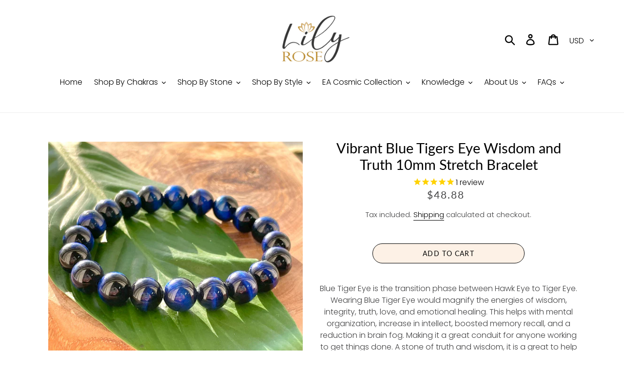

--- FILE ---
content_type: text/html; charset=utf-8
request_url: https://www.lilyrosejewelryco.com/products/vibrant-blue-tigers-eye-wisdom-and-truth-10mm-stretch-bracelet
body_size: 40746
content:
<!doctype html>
<html class="no-js" lang="en">
<head>
  <meta charset="utf-8">
  <meta http-equiv="X-UA-Compatible" content="IE=edge,chrome=1">
  <meta name="viewport" content="width=device-width,initial-scale=1">
  <meta name="theme-color" content="#000000">
  <link rel="canonical" href="https://www.lilyrosejewelryco.com/products/vibrant-blue-tigers-eye-wisdom-and-truth-10mm-stretch-bracelet"><link rel="shortcut icon" href="//www.lilyrosejewelryco.com/cdn/shop/files/favicon_32x32.jpg?v=1613691081" type="image/png"><title>Vibrant Blue Tigers Eye Wisdom and Truth 10mm Stretch Bracelet
&ndash; Lily Rose Jewelry Co</title><meta name="description" content="Blue Tiger Eye is the transition phase between Hawk Eye to Tiger Eye. Wearing Blue Tiger Eye would magnify the energies of wisdom, integrity, truth, love, and emotional healing. This helps with mental organization, increase in intellect, boosted memory recall, and a reduction in brain fog. Making it a great conduit for"><!-- /snippets/social-meta-tags.liquid -->





<meta property="og:site_name" content="Lily Rose Jewelry Co">
<meta property="og:url" content="https://www.lilyrosejewelryco.com/products/vibrant-blue-tigers-eye-wisdom-and-truth-10mm-stretch-bracelet">
<meta property="og:title" content="Vibrant Blue Tigers Eye Wisdom and Truth 10mm Stretch Bracelet">
<meta property="og:type" content="product">
<meta property="og:description" content="Blue Tiger Eye is the transition phase between Hawk Eye to Tiger Eye. Wearing Blue Tiger Eye would magnify the energies of wisdom, integrity, truth, love, and emotional healing. This helps with mental organization, increase in intellect, boosted memory recall, and a reduction in brain fog. Making it a great conduit for">

  <meta property="og:price:amount" content="48.88">
  <meta property="og:price:currency" content="USD">

<meta property="og:image" content="http://www.lilyrosejewelryco.com/cdn/shop/products/image_40a364eb-46d9-4d7c-ab2f-0730313e86d7_1200x1200.jpg?v=1634108158"><meta property="og:image" content="http://www.lilyrosejewelryco.com/cdn/shop/products/image_a1d52930-45f1-4435-9aeb-a1cfd055b317_1200x1200.jpg?v=1634108157"><meta property="og:image" content="http://www.lilyrosejewelryco.com/cdn/shop/products/0cd24b34dd4c7e7afca503bf73dd4313_1200x1200.jpg?v=1589521356">
<meta property="og:image:secure_url" content="https://www.lilyrosejewelryco.com/cdn/shop/products/image_40a364eb-46d9-4d7c-ab2f-0730313e86d7_1200x1200.jpg?v=1634108158"><meta property="og:image:secure_url" content="https://www.lilyrosejewelryco.com/cdn/shop/products/image_a1d52930-45f1-4435-9aeb-a1cfd055b317_1200x1200.jpg?v=1634108157"><meta property="og:image:secure_url" content="https://www.lilyrosejewelryco.com/cdn/shop/products/0cd24b34dd4c7e7afca503bf73dd4313_1200x1200.jpg?v=1589521356">




  <link href="//www.lilyrosejewelryco.com/cdn/shop/t/1/assets/theme.scss.css?v=119648460380715811461761937460" rel="stylesheet" type="text/css" media="all" />

  <script>
    var theme = {
      strings: {
        addToCart: "Add to cart",
        soldOut: "Sold out",
        unavailable: "Unavailable",
        regularPrice: "Regular price",
        sale: "Sale",
        showMore: "Show More",
        showLess: "Show Less",
        addressError: "Error looking up that address",
        addressNoResults: "No results for that address",
        addressQueryLimit: "You have exceeded the Google API usage limit. Consider upgrading to a \u003ca href=\"https:\/\/developers.google.com\/maps\/premium\/usage-limits\"\u003ePremium Plan\u003c\/a\u003e.",
        authError: "There was a problem authenticating your Google Maps account.",
        newWindow: "Opens in a new window.",
        external: "Opens external website.",
        newWindowExternal: "Opens external website in a new window."
      },
      moneyFormat: "${{amount}}"
    }

    document.documentElement.className = document.documentElement.className.replace('no-js', 'js');
  </script><script src="//www.lilyrosejewelryco.com/cdn/shop/t/1/assets/lazysizes.js?v=68441465964607740661545121377" async="async"></script>
  <script src="//www.lilyrosejewelryco.com/cdn/shop/t/1/assets/vendor.js?v=121857302354663160541545121378" defer="defer"></script>
  <script src="//www.lilyrosejewelryco.com/cdn/shop/t/1/assets/theme.js?v=12513799077045517171639150004" defer="defer"></script>

  <script>window.performance && window.performance.mark && window.performance.mark('shopify.content_for_header.start');</script><meta name="google-site-verification" content="gQR4i8CxSlS9HOzF1mtsaQIvWTwmOIkOOu4l6GEAIv8">
<meta id="shopify-digital-wallet" name="shopify-digital-wallet" content="/12596215872/digital_wallets/dialog">
<meta name="shopify-checkout-api-token" content="3c248ba337afa18b3e716dd8407243d9">
<meta id="in-context-paypal-metadata" data-shop-id="12596215872" data-venmo-supported="false" data-environment="production" data-locale="en_US" data-paypal-v4="true" data-currency="USD">
<link rel="alternate" type="application/json+oembed" href="https://www.lilyrosejewelryco.com/products/vibrant-blue-tigers-eye-wisdom-and-truth-10mm-stretch-bracelet.oembed">
<script async="async" src="/checkouts/internal/preloads.js?locale=en-US"></script>
<link rel="preconnect" href="https://shop.app" crossorigin="anonymous">
<script async="async" src="https://shop.app/checkouts/internal/preloads.js?locale=en-US&shop_id=12596215872" crossorigin="anonymous"></script>
<script id="apple-pay-shop-capabilities" type="application/json">{"shopId":12596215872,"countryCode":"US","currencyCode":"USD","merchantCapabilities":["supports3DS"],"merchantId":"gid:\/\/shopify\/Shop\/12596215872","merchantName":"Lily Rose Jewelry Co","requiredBillingContactFields":["postalAddress","email","phone"],"requiredShippingContactFields":["postalAddress","email","phone"],"shippingType":"shipping","supportedNetworks":["visa","masterCard","amex","discover","elo","jcb"],"total":{"type":"pending","label":"Lily Rose Jewelry Co","amount":"1.00"},"shopifyPaymentsEnabled":true,"supportsSubscriptions":true}</script>
<script id="shopify-features" type="application/json">{"accessToken":"3c248ba337afa18b3e716dd8407243d9","betas":["rich-media-storefront-analytics"],"domain":"www.lilyrosejewelryco.com","predictiveSearch":true,"shopId":12596215872,"locale":"en"}</script>
<script>var Shopify = Shopify || {};
Shopify.shop = "lily-rose-jewelry.myshopify.com";
Shopify.locale = "en";
Shopify.currency = {"active":"USD","rate":"1.0"};
Shopify.country = "US";
Shopify.theme = {"name":"Debut","id":49370464320,"schema_name":"Debut","schema_version":"11.0.1","theme_store_id":796,"role":"main"};
Shopify.theme.handle = "null";
Shopify.theme.style = {"id":null,"handle":null};
Shopify.cdnHost = "www.lilyrosejewelryco.com/cdn";
Shopify.routes = Shopify.routes || {};
Shopify.routes.root = "/";</script>
<script type="module">!function(o){(o.Shopify=o.Shopify||{}).modules=!0}(window);</script>
<script>!function(o){function n(){var o=[];function n(){o.push(Array.prototype.slice.apply(arguments))}return n.q=o,n}var t=o.Shopify=o.Shopify||{};t.loadFeatures=n(),t.autoloadFeatures=n()}(window);</script>
<script>
  window.ShopifyPay = window.ShopifyPay || {};
  window.ShopifyPay.apiHost = "shop.app\/pay";
  window.ShopifyPay.redirectState = null;
</script>
<script id="shop-js-analytics" type="application/json">{"pageType":"product"}</script>
<script defer="defer" async type="module" src="//www.lilyrosejewelryco.com/cdn/shopifycloud/shop-js/modules/v2/client.init-shop-cart-sync_BN7fPSNr.en.esm.js"></script>
<script defer="defer" async type="module" src="//www.lilyrosejewelryco.com/cdn/shopifycloud/shop-js/modules/v2/chunk.common_Cbph3Kss.esm.js"></script>
<script defer="defer" async type="module" src="//www.lilyrosejewelryco.com/cdn/shopifycloud/shop-js/modules/v2/chunk.modal_DKumMAJ1.esm.js"></script>
<script type="module">
  await import("//www.lilyrosejewelryco.com/cdn/shopifycloud/shop-js/modules/v2/client.init-shop-cart-sync_BN7fPSNr.en.esm.js");
await import("//www.lilyrosejewelryco.com/cdn/shopifycloud/shop-js/modules/v2/chunk.common_Cbph3Kss.esm.js");
await import("//www.lilyrosejewelryco.com/cdn/shopifycloud/shop-js/modules/v2/chunk.modal_DKumMAJ1.esm.js");

  window.Shopify.SignInWithShop?.initShopCartSync?.({"fedCMEnabled":true,"windoidEnabled":true});

</script>
<script>
  window.Shopify = window.Shopify || {};
  if (!window.Shopify.featureAssets) window.Shopify.featureAssets = {};
  window.Shopify.featureAssets['shop-js'] = {"shop-cart-sync":["modules/v2/client.shop-cart-sync_CJVUk8Jm.en.esm.js","modules/v2/chunk.common_Cbph3Kss.esm.js","modules/v2/chunk.modal_DKumMAJ1.esm.js"],"init-fed-cm":["modules/v2/client.init-fed-cm_7Fvt41F4.en.esm.js","modules/v2/chunk.common_Cbph3Kss.esm.js","modules/v2/chunk.modal_DKumMAJ1.esm.js"],"init-shop-email-lookup-coordinator":["modules/v2/client.init-shop-email-lookup-coordinator_Cc088_bR.en.esm.js","modules/v2/chunk.common_Cbph3Kss.esm.js","modules/v2/chunk.modal_DKumMAJ1.esm.js"],"init-windoid":["modules/v2/client.init-windoid_hPopwJRj.en.esm.js","modules/v2/chunk.common_Cbph3Kss.esm.js","modules/v2/chunk.modal_DKumMAJ1.esm.js"],"shop-button":["modules/v2/client.shop-button_B0jaPSNF.en.esm.js","modules/v2/chunk.common_Cbph3Kss.esm.js","modules/v2/chunk.modal_DKumMAJ1.esm.js"],"shop-cash-offers":["modules/v2/client.shop-cash-offers_DPIskqss.en.esm.js","modules/v2/chunk.common_Cbph3Kss.esm.js","modules/v2/chunk.modal_DKumMAJ1.esm.js"],"shop-toast-manager":["modules/v2/client.shop-toast-manager_CK7RT69O.en.esm.js","modules/v2/chunk.common_Cbph3Kss.esm.js","modules/v2/chunk.modal_DKumMAJ1.esm.js"],"init-shop-cart-sync":["modules/v2/client.init-shop-cart-sync_BN7fPSNr.en.esm.js","modules/v2/chunk.common_Cbph3Kss.esm.js","modules/v2/chunk.modal_DKumMAJ1.esm.js"],"init-customer-accounts-sign-up":["modules/v2/client.init-customer-accounts-sign-up_CfPf4CXf.en.esm.js","modules/v2/client.shop-login-button_DeIztwXF.en.esm.js","modules/v2/chunk.common_Cbph3Kss.esm.js","modules/v2/chunk.modal_DKumMAJ1.esm.js"],"pay-button":["modules/v2/client.pay-button_CgIwFSYN.en.esm.js","modules/v2/chunk.common_Cbph3Kss.esm.js","modules/v2/chunk.modal_DKumMAJ1.esm.js"],"init-customer-accounts":["modules/v2/client.init-customer-accounts_DQ3x16JI.en.esm.js","modules/v2/client.shop-login-button_DeIztwXF.en.esm.js","modules/v2/chunk.common_Cbph3Kss.esm.js","modules/v2/chunk.modal_DKumMAJ1.esm.js"],"avatar":["modules/v2/client.avatar_BTnouDA3.en.esm.js"],"init-shop-for-new-customer-accounts":["modules/v2/client.init-shop-for-new-customer-accounts_CsZy_esa.en.esm.js","modules/v2/client.shop-login-button_DeIztwXF.en.esm.js","modules/v2/chunk.common_Cbph3Kss.esm.js","modules/v2/chunk.modal_DKumMAJ1.esm.js"],"shop-follow-button":["modules/v2/client.shop-follow-button_BRMJjgGd.en.esm.js","modules/v2/chunk.common_Cbph3Kss.esm.js","modules/v2/chunk.modal_DKumMAJ1.esm.js"],"checkout-modal":["modules/v2/client.checkout-modal_B9Drz_yf.en.esm.js","modules/v2/chunk.common_Cbph3Kss.esm.js","modules/v2/chunk.modal_DKumMAJ1.esm.js"],"shop-login-button":["modules/v2/client.shop-login-button_DeIztwXF.en.esm.js","modules/v2/chunk.common_Cbph3Kss.esm.js","modules/v2/chunk.modal_DKumMAJ1.esm.js"],"lead-capture":["modules/v2/client.lead-capture_DXYzFM3R.en.esm.js","modules/v2/chunk.common_Cbph3Kss.esm.js","modules/v2/chunk.modal_DKumMAJ1.esm.js"],"shop-login":["modules/v2/client.shop-login_CA5pJqmO.en.esm.js","modules/v2/chunk.common_Cbph3Kss.esm.js","modules/v2/chunk.modal_DKumMAJ1.esm.js"],"payment-terms":["modules/v2/client.payment-terms_BxzfvcZJ.en.esm.js","modules/v2/chunk.common_Cbph3Kss.esm.js","modules/v2/chunk.modal_DKumMAJ1.esm.js"]};
</script>
<script>(function() {
  var isLoaded = false;
  function asyncLoad() {
    if (isLoaded) return;
    isLoaded = true;
    var urls = ["\/\/cdn.shopify.com\/proxy\/0b841ab353f9ec3839ccbe30fa93bb7661736c0d275eda0f065ac897bb2e9b5b\/api.goaffpro.com\/loader.js?shop=lily-rose-jewelry.myshopify.com\u0026sp-cache-control=cHVibGljLCBtYXgtYWdlPTkwMA","https:\/\/cdn1.stamped.io\/files\/widget.min.js?shop=lily-rose-jewelry.myshopify.com","https:\/\/cdn.nfcube.com\/instafeed-2a9674c1ca363c9dfa8a5a81756459e6.js?shop=lily-rose-jewelry.myshopify.com"];
    for (var i = 0; i < urls.length; i++) {
      var s = document.createElement('script');
      s.type = 'text/javascript';
      s.async = true;
      s.src = urls[i];
      var x = document.getElementsByTagName('script')[0];
      x.parentNode.insertBefore(s, x);
    }
  };
  if(window.attachEvent) {
    window.attachEvent('onload', asyncLoad);
  } else {
    window.addEventListener('load', asyncLoad, false);
  }
})();</script>
<script id="__st">var __st={"a":12596215872,"offset":-18000,"reqid":"3b9a4acb-7819-40d1-b44f-0db7be02908b-1769927360","pageurl":"www.lilyrosejewelryco.com\/products\/vibrant-blue-tigers-eye-wisdom-and-truth-10mm-stretch-bracelet","u":"de1d3d814add","p":"product","rtyp":"product","rid":5224020017196};</script>
<script>window.ShopifyPaypalV4VisibilityTracking = true;</script>
<script id="captcha-bootstrap">!function(){'use strict';const t='contact',e='account',n='new_comment',o=[[t,t],['blogs',n],['comments',n],[t,'customer']],c=[[e,'customer_login'],[e,'guest_login'],[e,'recover_customer_password'],[e,'create_customer']],r=t=>t.map((([t,e])=>`form[action*='/${t}']:not([data-nocaptcha='true']) input[name='form_type'][value='${e}']`)).join(','),a=t=>()=>t?[...document.querySelectorAll(t)].map((t=>t.form)):[];function s(){const t=[...o],e=r(t);return a(e)}const i='password',u='form_key',d=['recaptcha-v3-token','g-recaptcha-response','h-captcha-response',i],f=()=>{try{return window.sessionStorage}catch{return}},m='__shopify_v',_=t=>t.elements[u];function p(t,e,n=!1){try{const o=window.sessionStorage,c=JSON.parse(o.getItem(e)),{data:r}=function(t){const{data:e,action:n}=t;return t[m]||n?{data:e,action:n}:{data:t,action:n}}(c);for(const[e,n]of Object.entries(r))t.elements[e]&&(t.elements[e].value=n);n&&o.removeItem(e)}catch(o){console.error('form repopulation failed',{error:o})}}const l='form_type',E='cptcha';function T(t){t.dataset[E]=!0}const w=window,h=w.document,L='Shopify',v='ce_forms',y='captcha';let A=!1;((t,e)=>{const n=(g='f06e6c50-85a8-45c8-87d0-21a2b65856fe',I='https://cdn.shopify.com/shopifycloud/storefront-forms-hcaptcha/ce_storefront_forms_captcha_hcaptcha.v1.5.2.iife.js',D={infoText:'Protected by hCaptcha',privacyText:'Privacy',termsText:'Terms'},(t,e,n)=>{const o=w[L][v],c=o.bindForm;if(c)return c(t,g,e,D).then(n);var r;o.q.push([[t,g,e,D],n]),r=I,A||(h.body.append(Object.assign(h.createElement('script'),{id:'captcha-provider',async:!0,src:r})),A=!0)});var g,I,D;w[L]=w[L]||{},w[L][v]=w[L][v]||{},w[L][v].q=[],w[L][y]=w[L][y]||{},w[L][y].protect=function(t,e){n(t,void 0,e),T(t)},Object.freeze(w[L][y]),function(t,e,n,w,h,L){const[v,y,A,g]=function(t,e,n){const i=e?o:[],u=t?c:[],d=[...i,...u],f=r(d),m=r(i),_=r(d.filter((([t,e])=>n.includes(e))));return[a(f),a(m),a(_),s()]}(w,h,L),I=t=>{const e=t.target;return e instanceof HTMLFormElement?e:e&&e.form},D=t=>v().includes(t);t.addEventListener('submit',(t=>{const e=I(t);if(!e)return;const n=D(e)&&!e.dataset.hcaptchaBound&&!e.dataset.recaptchaBound,o=_(e),c=g().includes(e)&&(!o||!o.value);(n||c)&&t.preventDefault(),c&&!n&&(function(t){try{if(!f())return;!function(t){const e=f();if(!e)return;const n=_(t);if(!n)return;const o=n.value;o&&e.removeItem(o)}(t);const e=Array.from(Array(32),(()=>Math.random().toString(36)[2])).join('');!function(t,e){_(t)||t.append(Object.assign(document.createElement('input'),{type:'hidden',name:u})),t.elements[u].value=e}(t,e),function(t,e){const n=f();if(!n)return;const o=[...t.querySelectorAll(`input[type='${i}']`)].map((({name:t})=>t)),c=[...d,...o],r={};for(const[a,s]of new FormData(t).entries())c.includes(a)||(r[a]=s);n.setItem(e,JSON.stringify({[m]:1,action:t.action,data:r}))}(t,e)}catch(e){console.error('failed to persist form',e)}}(e),e.submit())}));const S=(t,e)=>{t&&!t.dataset[E]&&(n(t,e.some((e=>e===t))),T(t))};for(const o of['focusin','change'])t.addEventListener(o,(t=>{const e=I(t);D(e)&&S(e,y())}));const B=e.get('form_key'),M=e.get(l),P=B&&M;t.addEventListener('DOMContentLoaded',(()=>{const t=y();if(P)for(const e of t)e.elements[l].value===M&&p(e,B);[...new Set([...A(),...v().filter((t=>'true'===t.dataset.shopifyCaptcha))])].forEach((e=>S(e,t)))}))}(h,new URLSearchParams(w.location.search),n,t,e,['guest_login'])})(!0,!0)}();</script>
<script integrity="sha256-4kQ18oKyAcykRKYeNunJcIwy7WH5gtpwJnB7kiuLZ1E=" data-source-attribution="shopify.loadfeatures" defer="defer" src="//www.lilyrosejewelryco.com/cdn/shopifycloud/storefront/assets/storefront/load_feature-a0a9edcb.js" crossorigin="anonymous"></script>
<script crossorigin="anonymous" defer="defer" src="//www.lilyrosejewelryco.com/cdn/shopifycloud/storefront/assets/shopify_pay/storefront-65b4c6d7.js?v=20250812"></script>
<script data-source-attribution="shopify.dynamic_checkout.dynamic.init">var Shopify=Shopify||{};Shopify.PaymentButton=Shopify.PaymentButton||{isStorefrontPortableWallets:!0,init:function(){window.Shopify.PaymentButton.init=function(){};var t=document.createElement("script");t.src="https://www.lilyrosejewelryco.com/cdn/shopifycloud/portable-wallets/latest/portable-wallets.en.js",t.type="module",document.head.appendChild(t)}};
</script>
<script data-source-attribution="shopify.dynamic_checkout.buyer_consent">
  function portableWalletsHideBuyerConsent(e){var t=document.getElementById("shopify-buyer-consent"),n=document.getElementById("shopify-subscription-policy-button");t&&n&&(t.classList.add("hidden"),t.setAttribute("aria-hidden","true"),n.removeEventListener("click",e))}function portableWalletsShowBuyerConsent(e){var t=document.getElementById("shopify-buyer-consent"),n=document.getElementById("shopify-subscription-policy-button");t&&n&&(t.classList.remove("hidden"),t.removeAttribute("aria-hidden"),n.addEventListener("click",e))}window.Shopify?.PaymentButton&&(window.Shopify.PaymentButton.hideBuyerConsent=portableWalletsHideBuyerConsent,window.Shopify.PaymentButton.showBuyerConsent=portableWalletsShowBuyerConsent);
</script>
<script data-source-attribution="shopify.dynamic_checkout.cart.bootstrap">document.addEventListener("DOMContentLoaded",(function(){function t(){return document.querySelector("shopify-accelerated-checkout-cart, shopify-accelerated-checkout")}if(t())Shopify.PaymentButton.init();else{new MutationObserver((function(e,n){t()&&(Shopify.PaymentButton.init(),n.disconnect())})).observe(document.body,{childList:!0,subtree:!0})}}));
</script>
<link id="shopify-accelerated-checkout-styles" rel="stylesheet" media="screen" href="https://www.lilyrosejewelryco.com/cdn/shopifycloud/portable-wallets/latest/accelerated-checkout-backwards-compat.css" crossorigin="anonymous">
<style id="shopify-accelerated-checkout-cart">
        #shopify-buyer-consent {
  margin-top: 1em;
  display: inline-block;
  width: 100%;
}

#shopify-buyer-consent.hidden {
  display: none;
}

#shopify-subscription-policy-button {
  background: none;
  border: none;
  padding: 0;
  text-decoration: underline;
  font-size: inherit;
  cursor: pointer;
}

#shopify-subscription-policy-button::before {
  box-shadow: none;
}

      </style>

<script>window.performance && window.performance.mark && window.performance.mark('shopify.content_for_header.end');</script>
<link href="//www.lilyrosejewelryco.com/cdn/shop/t/1/assets/shoppable_instagram.css?v=148714459964360424401584671494" rel="stylesheet" type="text/css" media="all" />
  			<link rel='stylesheet' type='text/css' href='https://maxcdn.bootstrapcdn.com/font-awesome/4.7.0/css/font-awesome.min.css'>
              <script src='https://cdn.shopify.com/s/assets/external/app.js'></script>                        
              <script type='text/javascript'>
              ShopifyApp.ready(function(){
                ShopifyApp.Bar.loadingOff();
              });
            </script>
            


<link href="https://monorail-edge.shopifysvc.com" rel="dns-prefetch">
<script>(function(){if ("sendBeacon" in navigator && "performance" in window) {try {var session_token_from_headers = performance.getEntriesByType('navigation')[0].serverTiming.find(x => x.name == '_s').description;} catch {var session_token_from_headers = undefined;}var session_cookie_matches = document.cookie.match(/_shopify_s=([^;]*)/);var session_token_from_cookie = session_cookie_matches && session_cookie_matches.length === 2 ? session_cookie_matches[1] : "";var session_token = session_token_from_headers || session_token_from_cookie || "";function handle_abandonment_event(e) {var entries = performance.getEntries().filter(function(entry) {return /monorail-edge.shopifysvc.com/.test(entry.name);});if (!window.abandonment_tracked && entries.length === 0) {window.abandonment_tracked = true;var currentMs = Date.now();var navigation_start = performance.timing.navigationStart;var payload = {shop_id: 12596215872,url: window.location.href,navigation_start,duration: currentMs - navigation_start,session_token,page_type: "product"};window.navigator.sendBeacon("https://monorail-edge.shopifysvc.com/v1/produce", JSON.stringify({schema_id: "online_store_buyer_site_abandonment/1.1",payload: payload,metadata: {event_created_at_ms: currentMs,event_sent_at_ms: currentMs}}));}}window.addEventListener('pagehide', handle_abandonment_event);}}());</script>
<script id="web-pixels-manager-setup">(function e(e,d,r,n,o){if(void 0===o&&(o={}),!Boolean(null===(a=null===(i=window.Shopify)||void 0===i?void 0:i.analytics)||void 0===a?void 0:a.replayQueue)){var i,a;window.Shopify=window.Shopify||{};var t=window.Shopify;t.analytics=t.analytics||{};var s=t.analytics;s.replayQueue=[],s.publish=function(e,d,r){return s.replayQueue.push([e,d,r]),!0};try{self.performance.mark("wpm:start")}catch(e){}var l=function(){var e={modern:/Edge?\/(1{2}[4-9]|1[2-9]\d|[2-9]\d{2}|\d{4,})\.\d+(\.\d+|)|Firefox\/(1{2}[4-9]|1[2-9]\d|[2-9]\d{2}|\d{4,})\.\d+(\.\d+|)|Chrom(ium|e)\/(9{2}|\d{3,})\.\d+(\.\d+|)|(Maci|X1{2}).+ Version\/(15\.\d+|(1[6-9]|[2-9]\d|\d{3,})\.\d+)([,.]\d+|)( \(\w+\)|)( Mobile\/\w+|) Safari\/|Chrome.+OPR\/(9{2}|\d{3,})\.\d+\.\d+|(CPU[ +]OS|iPhone[ +]OS|CPU[ +]iPhone|CPU IPhone OS|CPU iPad OS)[ +]+(15[._]\d+|(1[6-9]|[2-9]\d|\d{3,})[._]\d+)([._]\d+|)|Android:?[ /-](13[3-9]|1[4-9]\d|[2-9]\d{2}|\d{4,})(\.\d+|)(\.\d+|)|Android.+Firefox\/(13[5-9]|1[4-9]\d|[2-9]\d{2}|\d{4,})\.\d+(\.\d+|)|Android.+Chrom(ium|e)\/(13[3-9]|1[4-9]\d|[2-9]\d{2}|\d{4,})\.\d+(\.\d+|)|SamsungBrowser\/([2-9]\d|\d{3,})\.\d+/,legacy:/Edge?\/(1[6-9]|[2-9]\d|\d{3,})\.\d+(\.\d+|)|Firefox\/(5[4-9]|[6-9]\d|\d{3,})\.\d+(\.\d+|)|Chrom(ium|e)\/(5[1-9]|[6-9]\d|\d{3,})\.\d+(\.\d+|)([\d.]+$|.*Safari\/(?![\d.]+ Edge\/[\d.]+$))|(Maci|X1{2}).+ Version\/(10\.\d+|(1[1-9]|[2-9]\d|\d{3,})\.\d+)([,.]\d+|)( \(\w+\)|)( Mobile\/\w+|) Safari\/|Chrome.+OPR\/(3[89]|[4-9]\d|\d{3,})\.\d+\.\d+|(CPU[ +]OS|iPhone[ +]OS|CPU[ +]iPhone|CPU IPhone OS|CPU iPad OS)[ +]+(10[._]\d+|(1[1-9]|[2-9]\d|\d{3,})[._]\d+)([._]\d+|)|Android:?[ /-](13[3-9]|1[4-9]\d|[2-9]\d{2}|\d{4,})(\.\d+|)(\.\d+|)|Mobile Safari.+OPR\/([89]\d|\d{3,})\.\d+\.\d+|Android.+Firefox\/(13[5-9]|1[4-9]\d|[2-9]\d{2}|\d{4,})\.\d+(\.\d+|)|Android.+Chrom(ium|e)\/(13[3-9]|1[4-9]\d|[2-9]\d{2}|\d{4,})\.\d+(\.\d+|)|Android.+(UC? ?Browser|UCWEB|U3)[ /]?(15\.([5-9]|\d{2,})|(1[6-9]|[2-9]\d|\d{3,})\.\d+)\.\d+|SamsungBrowser\/(5\.\d+|([6-9]|\d{2,})\.\d+)|Android.+MQ{2}Browser\/(14(\.(9|\d{2,})|)|(1[5-9]|[2-9]\d|\d{3,})(\.\d+|))(\.\d+|)|K[Aa][Ii]OS\/(3\.\d+|([4-9]|\d{2,})\.\d+)(\.\d+|)/},d=e.modern,r=e.legacy,n=navigator.userAgent;return n.match(d)?"modern":n.match(r)?"legacy":"unknown"}(),u="modern"===l?"modern":"legacy",c=(null!=n?n:{modern:"",legacy:""})[u],f=function(e){return[e.baseUrl,"/wpm","/b",e.hashVersion,"modern"===e.buildTarget?"m":"l",".js"].join("")}({baseUrl:d,hashVersion:r,buildTarget:u}),m=function(e){var d=e.version,r=e.bundleTarget,n=e.surface,o=e.pageUrl,i=e.monorailEndpoint;return{emit:function(e){var a=e.status,t=e.errorMsg,s=(new Date).getTime(),l=JSON.stringify({metadata:{event_sent_at_ms:s},events:[{schema_id:"web_pixels_manager_load/3.1",payload:{version:d,bundle_target:r,page_url:o,status:a,surface:n,error_msg:t},metadata:{event_created_at_ms:s}}]});if(!i)return console&&console.warn&&console.warn("[Web Pixels Manager] No Monorail endpoint provided, skipping logging."),!1;try{return self.navigator.sendBeacon.bind(self.navigator)(i,l)}catch(e){}var u=new XMLHttpRequest;try{return u.open("POST",i,!0),u.setRequestHeader("Content-Type","text/plain"),u.send(l),!0}catch(e){return console&&console.warn&&console.warn("[Web Pixels Manager] Got an unhandled error while logging to Monorail."),!1}}}}({version:r,bundleTarget:l,surface:e.surface,pageUrl:self.location.href,monorailEndpoint:e.monorailEndpoint});try{o.browserTarget=l,function(e){var d=e.src,r=e.async,n=void 0===r||r,o=e.onload,i=e.onerror,a=e.sri,t=e.scriptDataAttributes,s=void 0===t?{}:t,l=document.createElement("script"),u=document.querySelector("head"),c=document.querySelector("body");if(l.async=n,l.src=d,a&&(l.integrity=a,l.crossOrigin="anonymous"),s)for(var f in s)if(Object.prototype.hasOwnProperty.call(s,f))try{l.dataset[f]=s[f]}catch(e){}if(o&&l.addEventListener("load",o),i&&l.addEventListener("error",i),u)u.appendChild(l);else{if(!c)throw new Error("Did not find a head or body element to append the script");c.appendChild(l)}}({src:f,async:!0,onload:function(){if(!function(){var e,d;return Boolean(null===(d=null===(e=window.Shopify)||void 0===e?void 0:e.analytics)||void 0===d?void 0:d.initialized)}()){var d=window.webPixelsManager.init(e)||void 0;if(d){var r=window.Shopify.analytics;r.replayQueue.forEach((function(e){var r=e[0],n=e[1],o=e[2];d.publishCustomEvent(r,n,o)})),r.replayQueue=[],r.publish=d.publishCustomEvent,r.visitor=d.visitor,r.initialized=!0}}},onerror:function(){return m.emit({status:"failed",errorMsg:"".concat(f," has failed to load")})},sri:function(e){var d=/^sha384-[A-Za-z0-9+/=]+$/;return"string"==typeof e&&d.test(e)}(c)?c:"",scriptDataAttributes:o}),m.emit({status:"loading"})}catch(e){m.emit({status:"failed",errorMsg:(null==e?void 0:e.message)||"Unknown error"})}}})({shopId: 12596215872,storefrontBaseUrl: "https://www.lilyrosejewelryco.com",extensionsBaseUrl: "https://extensions.shopifycdn.com/cdn/shopifycloud/web-pixels-manager",monorailEndpoint: "https://monorail-edge.shopifysvc.com/unstable/produce_batch",surface: "storefront-renderer",enabledBetaFlags: ["2dca8a86"],webPixelsConfigList: [{"id":"1082720468","configuration":"{\"shop\":\"lily-rose-jewelry.myshopify.com\",\"cookie_duration\":\"604800\"}","eventPayloadVersion":"v1","runtimeContext":"STRICT","scriptVersion":"a2e7513c3708f34b1f617d7ce88f9697","type":"APP","apiClientId":2744533,"privacyPurposes":["ANALYTICS","MARKETING"],"dataSharingAdjustments":{"protectedCustomerApprovalScopes":["read_customer_address","read_customer_email","read_customer_name","read_customer_personal_data","read_customer_phone"]}},{"id":"449577172","configuration":"{\"config\":\"{\\\"pixel_id\\\":\\\"AW-778720914\\\",\\\"target_country\\\":\\\"US\\\",\\\"gtag_events\\\":[{\\\"type\\\":\\\"search\\\",\\\"action_label\\\":\\\"AW-778720914\\\/oBe0CLaY09ABEJKtqfMC\\\"},{\\\"type\\\":\\\"begin_checkout\\\",\\\"action_label\\\":\\\"AW-778720914\\\/zLdyCLOY09ABEJKtqfMC\\\"},{\\\"type\\\":\\\"view_item\\\",\\\"action_label\\\":[\\\"AW-778720914\\\/j60nCK2Y09ABEJKtqfMC\\\",\\\"MC-B24FBQ3W11\\\"]},{\\\"type\\\":\\\"purchase\\\",\\\"action_label\\\":[\\\"AW-778720914\\\/YUcLCKqY09ABEJKtqfMC\\\",\\\"MC-B24FBQ3W11\\\"]},{\\\"type\\\":\\\"page_view\\\",\\\"action_label\\\":[\\\"AW-778720914\\\/BZI7CKeY09ABEJKtqfMC\\\",\\\"MC-B24FBQ3W11\\\"]},{\\\"type\\\":\\\"add_payment_info\\\",\\\"action_label\\\":\\\"AW-778720914\\\/36o7CLmY09ABEJKtqfMC\\\"},{\\\"type\\\":\\\"add_to_cart\\\",\\\"action_label\\\":\\\"AW-778720914\\\/I7kHCLCY09ABEJKtqfMC\\\"}],\\\"enable_monitoring_mode\\\":false}\"}","eventPayloadVersion":"v1","runtimeContext":"OPEN","scriptVersion":"b2a88bafab3e21179ed38636efcd8a93","type":"APP","apiClientId":1780363,"privacyPurposes":[],"dataSharingAdjustments":{"protectedCustomerApprovalScopes":["read_customer_address","read_customer_email","read_customer_name","read_customer_personal_data","read_customer_phone"]}},{"id":"62947540","eventPayloadVersion":"v1","runtimeContext":"LAX","scriptVersion":"1","type":"CUSTOM","privacyPurposes":["MARKETING"],"name":"Meta pixel (migrated)"},{"id":"78119124","eventPayloadVersion":"v1","runtimeContext":"LAX","scriptVersion":"1","type":"CUSTOM","privacyPurposes":["ANALYTICS"],"name":"Google Analytics tag (migrated)"},{"id":"shopify-app-pixel","configuration":"{}","eventPayloadVersion":"v1","runtimeContext":"STRICT","scriptVersion":"0450","apiClientId":"shopify-pixel","type":"APP","privacyPurposes":["ANALYTICS","MARKETING"]},{"id":"shopify-custom-pixel","eventPayloadVersion":"v1","runtimeContext":"LAX","scriptVersion":"0450","apiClientId":"shopify-pixel","type":"CUSTOM","privacyPurposes":["ANALYTICS","MARKETING"]}],isMerchantRequest: false,initData: {"shop":{"name":"Lily Rose Jewelry Co","paymentSettings":{"currencyCode":"USD"},"myshopifyDomain":"lily-rose-jewelry.myshopify.com","countryCode":"US","storefrontUrl":"https:\/\/www.lilyrosejewelryco.com"},"customer":null,"cart":null,"checkout":null,"productVariants":[{"price":{"amount":48.88,"currencyCode":"USD"},"product":{"title":"Vibrant Blue Tigers Eye Wisdom and Truth 10mm Stretch Bracelet","vendor":"Lily Rose Jewelry","id":"5224020017196","untranslatedTitle":"Vibrant Blue Tigers Eye Wisdom and Truth 10mm Stretch Bracelet","url":"\/products\/vibrant-blue-tigers-eye-wisdom-and-truth-10mm-stretch-bracelet","type":"Bracelet"},"id":"34131883458604","image":{"src":"\/\/www.lilyrosejewelryco.com\/cdn\/shop\/products\/image_40a364eb-46d9-4d7c-ab2f-0730313e86d7.jpg?v=1634108158"},"sku":"LR10MM-005","title":"Default Title","untranslatedTitle":"Default Title"}],"purchasingCompany":null},},"https://www.lilyrosejewelryco.com/cdn","1d2a099fw23dfb22ep557258f5m7a2edbae",{"modern":"","legacy":""},{"shopId":"12596215872","storefrontBaseUrl":"https:\/\/www.lilyrosejewelryco.com","extensionBaseUrl":"https:\/\/extensions.shopifycdn.com\/cdn\/shopifycloud\/web-pixels-manager","surface":"storefront-renderer","enabledBetaFlags":"[\"2dca8a86\"]","isMerchantRequest":"false","hashVersion":"1d2a099fw23dfb22ep557258f5m7a2edbae","publish":"custom","events":"[[\"page_viewed\",{}],[\"product_viewed\",{\"productVariant\":{\"price\":{\"amount\":48.88,\"currencyCode\":\"USD\"},\"product\":{\"title\":\"Vibrant Blue Tigers Eye Wisdom and Truth 10mm Stretch Bracelet\",\"vendor\":\"Lily Rose Jewelry\",\"id\":\"5224020017196\",\"untranslatedTitle\":\"Vibrant Blue Tigers Eye Wisdom and Truth 10mm Stretch Bracelet\",\"url\":\"\/products\/vibrant-blue-tigers-eye-wisdom-and-truth-10mm-stretch-bracelet\",\"type\":\"Bracelet\"},\"id\":\"34131883458604\",\"image\":{\"src\":\"\/\/www.lilyrosejewelryco.com\/cdn\/shop\/products\/image_40a364eb-46d9-4d7c-ab2f-0730313e86d7.jpg?v=1634108158\"},\"sku\":\"LR10MM-005\",\"title\":\"Default Title\",\"untranslatedTitle\":\"Default Title\"}}]]"});</script><script>
  window.ShopifyAnalytics = window.ShopifyAnalytics || {};
  window.ShopifyAnalytics.meta = window.ShopifyAnalytics.meta || {};
  window.ShopifyAnalytics.meta.currency = 'USD';
  var meta = {"product":{"id":5224020017196,"gid":"gid:\/\/shopify\/Product\/5224020017196","vendor":"Lily Rose Jewelry","type":"Bracelet","handle":"vibrant-blue-tigers-eye-wisdom-and-truth-10mm-stretch-bracelet","variants":[{"id":34131883458604,"price":4888,"name":"Vibrant Blue Tigers Eye Wisdom and Truth 10mm Stretch Bracelet","public_title":null,"sku":"LR10MM-005"}],"remote":false},"page":{"pageType":"product","resourceType":"product","resourceId":5224020017196,"requestId":"3b9a4acb-7819-40d1-b44f-0db7be02908b-1769927360"}};
  for (var attr in meta) {
    window.ShopifyAnalytics.meta[attr] = meta[attr];
  }
</script>
<script class="analytics">
  (function () {
    var customDocumentWrite = function(content) {
      var jquery = null;

      if (window.jQuery) {
        jquery = window.jQuery;
      } else if (window.Checkout && window.Checkout.$) {
        jquery = window.Checkout.$;
      }

      if (jquery) {
        jquery('body').append(content);
      }
    };

    var hasLoggedConversion = function(token) {
      if (token) {
        return document.cookie.indexOf('loggedConversion=' + token) !== -1;
      }
      return false;
    }

    var setCookieIfConversion = function(token) {
      if (token) {
        var twoMonthsFromNow = new Date(Date.now());
        twoMonthsFromNow.setMonth(twoMonthsFromNow.getMonth() + 2);

        document.cookie = 'loggedConversion=' + token + '; expires=' + twoMonthsFromNow;
      }
    }

    var trekkie = window.ShopifyAnalytics.lib = window.trekkie = window.trekkie || [];
    if (trekkie.integrations) {
      return;
    }
    trekkie.methods = [
      'identify',
      'page',
      'ready',
      'track',
      'trackForm',
      'trackLink'
    ];
    trekkie.factory = function(method) {
      return function() {
        var args = Array.prototype.slice.call(arguments);
        args.unshift(method);
        trekkie.push(args);
        return trekkie;
      };
    };
    for (var i = 0; i < trekkie.methods.length; i++) {
      var key = trekkie.methods[i];
      trekkie[key] = trekkie.factory(key);
    }
    trekkie.load = function(config) {
      trekkie.config = config || {};
      trekkie.config.initialDocumentCookie = document.cookie;
      var first = document.getElementsByTagName('script')[0];
      var script = document.createElement('script');
      script.type = 'text/javascript';
      script.onerror = function(e) {
        var scriptFallback = document.createElement('script');
        scriptFallback.type = 'text/javascript';
        scriptFallback.onerror = function(error) {
                var Monorail = {
      produce: function produce(monorailDomain, schemaId, payload) {
        var currentMs = new Date().getTime();
        var event = {
          schema_id: schemaId,
          payload: payload,
          metadata: {
            event_created_at_ms: currentMs,
            event_sent_at_ms: currentMs
          }
        };
        return Monorail.sendRequest("https://" + monorailDomain + "/v1/produce", JSON.stringify(event));
      },
      sendRequest: function sendRequest(endpointUrl, payload) {
        // Try the sendBeacon API
        if (window && window.navigator && typeof window.navigator.sendBeacon === 'function' && typeof window.Blob === 'function' && !Monorail.isIos12()) {
          var blobData = new window.Blob([payload], {
            type: 'text/plain'
          });

          if (window.navigator.sendBeacon(endpointUrl, blobData)) {
            return true;
          } // sendBeacon was not successful

        } // XHR beacon

        var xhr = new XMLHttpRequest();

        try {
          xhr.open('POST', endpointUrl);
          xhr.setRequestHeader('Content-Type', 'text/plain');
          xhr.send(payload);
        } catch (e) {
          console.log(e);
        }

        return false;
      },
      isIos12: function isIos12() {
        return window.navigator.userAgent.lastIndexOf('iPhone; CPU iPhone OS 12_') !== -1 || window.navigator.userAgent.lastIndexOf('iPad; CPU OS 12_') !== -1;
      }
    };
    Monorail.produce('monorail-edge.shopifysvc.com',
      'trekkie_storefront_load_errors/1.1',
      {shop_id: 12596215872,
      theme_id: 49370464320,
      app_name: "storefront",
      context_url: window.location.href,
      source_url: "//www.lilyrosejewelryco.com/cdn/s/trekkie.storefront.c59ea00e0474b293ae6629561379568a2d7c4bba.min.js"});

        };
        scriptFallback.async = true;
        scriptFallback.src = '//www.lilyrosejewelryco.com/cdn/s/trekkie.storefront.c59ea00e0474b293ae6629561379568a2d7c4bba.min.js';
        first.parentNode.insertBefore(scriptFallback, first);
      };
      script.async = true;
      script.src = '//www.lilyrosejewelryco.com/cdn/s/trekkie.storefront.c59ea00e0474b293ae6629561379568a2d7c4bba.min.js';
      first.parentNode.insertBefore(script, first);
    };
    trekkie.load(
      {"Trekkie":{"appName":"storefront","development":false,"defaultAttributes":{"shopId":12596215872,"isMerchantRequest":null,"themeId":49370464320,"themeCityHash":"11002439061854942843","contentLanguage":"en","currency":"USD","eventMetadataId":"872930fe-be64-421c-bd8c-b0567a0f7121"},"isServerSideCookieWritingEnabled":true,"monorailRegion":"shop_domain","enabledBetaFlags":["65f19447","b5387b81"]},"Session Attribution":{},"S2S":{"facebookCapiEnabled":false,"source":"trekkie-storefront-renderer","apiClientId":580111}}
    );

    var loaded = false;
    trekkie.ready(function() {
      if (loaded) return;
      loaded = true;

      window.ShopifyAnalytics.lib = window.trekkie;

      var originalDocumentWrite = document.write;
      document.write = customDocumentWrite;
      try { window.ShopifyAnalytics.merchantGoogleAnalytics.call(this); } catch(error) {};
      document.write = originalDocumentWrite;

      window.ShopifyAnalytics.lib.page(null,{"pageType":"product","resourceType":"product","resourceId":5224020017196,"requestId":"3b9a4acb-7819-40d1-b44f-0db7be02908b-1769927360","shopifyEmitted":true});

      var match = window.location.pathname.match(/checkouts\/(.+)\/(thank_you|post_purchase)/)
      var token = match? match[1]: undefined;
      if (!hasLoggedConversion(token)) {
        setCookieIfConversion(token);
        window.ShopifyAnalytics.lib.track("Viewed Product",{"currency":"USD","variantId":34131883458604,"productId":5224020017196,"productGid":"gid:\/\/shopify\/Product\/5224020017196","name":"Vibrant Blue Tigers Eye Wisdom and Truth 10mm Stretch Bracelet","price":"48.88","sku":"LR10MM-005","brand":"Lily Rose Jewelry","variant":null,"category":"Bracelet","nonInteraction":true,"remote":false},undefined,undefined,{"shopifyEmitted":true});
      window.ShopifyAnalytics.lib.track("monorail:\/\/trekkie_storefront_viewed_product\/1.1",{"currency":"USD","variantId":34131883458604,"productId":5224020017196,"productGid":"gid:\/\/shopify\/Product\/5224020017196","name":"Vibrant Blue Tigers Eye Wisdom and Truth 10mm Stretch Bracelet","price":"48.88","sku":"LR10MM-005","brand":"Lily Rose Jewelry","variant":null,"category":"Bracelet","nonInteraction":true,"remote":false,"referer":"https:\/\/www.lilyrosejewelryco.com\/products\/vibrant-blue-tigers-eye-wisdom-and-truth-10mm-stretch-bracelet"});
      }
    });


        var eventsListenerScript = document.createElement('script');
        eventsListenerScript.async = true;
        eventsListenerScript.src = "//www.lilyrosejewelryco.com/cdn/shopifycloud/storefront/assets/shop_events_listener-3da45d37.js";
        document.getElementsByTagName('head')[0].appendChild(eventsListenerScript);

})();</script>
  <script>
  if (!window.ga || (window.ga && typeof window.ga !== 'function')) {
    window.ga = function ga() {
      (window.ga.q = window.ga.q || []).push(arguments);
      if (window.Shopify && window.Shopify.analytics && typeof window.Shopify.analytics.publish === 'function') {
        window.Shopify.analytics.publish("ga_stub_called", {}, {sendTo: "google_osp_migration"});
      }
      console.error("Shopify's Google Analytics stub called with:", Array.from(arguments), "\nSee https://help.shopify.com/manual/promoting-marketing/pixels/pixel-migration#google for more information.");
    };
    if (window.Shopify && window.Shopify.analytics && typeof window.Shopify.analytics.publish === 'function') {
      window.Shopify.analytics.publish("ga_stub_initialized", {}, {sendTo: "google_osp_migration"});
    }
  }
</script>
<script
  defer
  src="https://www.lilyrosejewelryco.com/cdn/shopifycloud/perf-kit/shopify-perf-kit-3.1.0.min.js"
  data-application="storefront-renderer"
  data-shop-id="12596215872"
  data-render-region="gcp-us-central1"
  data-page-type="product"
  data-theme-instance-id="49370464320"
  data-theme-name="Debut"
  data-theme-version="11.0.1"
  data-monorail-region="shop_domain"
  data-resource-timing-sampling-rate="10"
  data-shs="true"
  data-shs-beacon="true"
  data-shs-export-with-fetch="true"
  data-shs-logs-sample-rate="1"
  data-shs-beacon-endpoint="https://www.lilyrosejewelryco.com/api/collect"
></script>
</head>

<body class="template-product">

  <a class="in-page-link visually-hidden skip-link" href="#MainContent">Skip to content</a>

  <div id="SearchDrawer" class="search-bar drawer drawer--top" role="dialog" aria-modal="true" aria-label="Search">
    <div class="search-bar__table">
      <div class="search-bar__table-cell search-bar__form-wrapper">
        <form class="search search-bar__form" action="/search" method="get" role="search">
          <input class="search__input search-bar__input" type="search" name="q" value="" placeholder="Search" aria-label="Search">
          <button class="search-bar__submit search__submit btn--link" type="submit">
            <svg aria-hidden="true" focusable="false" role="presentation" class="icon icon-search" viewBox="0 0 37 40"><path d="M35.6 36l-9.8-9.8c4.1-5.4 3.6-13.2-1.3-18.1-5.4-5.4-14.2-5.4-19.7 0-5.4 5.4-5.4 14.2 0 19.7 2.6 2.6 6.1 4.1 9.8 4.1 3 0 5.9-1 8.3-2.8l9.8 9.8c.4.4.9.6 1.4.6s1-.2 1.4-.6c.9-.9.9-2.1.1-2.9zm-20.9-8.2c-2.6 0-5.1-1-7-2.9-3.9-3.9-3.9-10.1 0-14C9.6 9 12.2 8 14.7 8s5.1 1 7 2.9c3.9 3.9 3.9 10.1 0 14-1.9 1.9-4.4 2.9-7 2.9z"/></svg>
            <span class="icon__fallback-text">Submit</span>
          </button>
        </form>
      </div>
      <div class="search-bar__table-cell text-right">
        <button type="button" class="btn--link search-bar__close js-drawer-close">
          <svg aria-hidden="true" focusable="false" role="presentation" class="icon icon-close" viewBox="0 0 37 40"><path d="M21.3 23l11-11c.8-.8.8-2 0-2.8-.8-.8-2-.8-2.8 0l-11 11-11-11c-.8-.8-2-.8-2.8 0-.8.8-.8 2 0 2.8l11 11-11 11c-.8.8-.8 2 0 2.8.4.4.9.6 1.4.6s1-.2 1.4-.6l11-11 11 11c.4.4.9.6 1.4.6s1-.2 1.4-.6c.8-.8.8-2 0-2.8l-11-11z"/></svg>
          <span class="icon__fallback-text">Close search</span>
        </button>
      </div>
    </div>
  </div>

  <div id="shopify-section-header" class="shopify-section">
  <style>
    
      .site-header__logo-image {
        max-width: 155px;
      }
    

    
  </style>


<div data-section-id="header" data-section-type="header-section">
  
    
  

  <header class="site-header logo--center" role="banner">
    <div class="grid grid--no-gutters grid--table site-header__mobile-nav">
      

      <div class="grid__item medium-up--one-third medium-up--push-one-third logo-align--center">
        
        
          <div class="h2 site-header__logo">
        
          
<a href="/" class="site-header__logo-image site-header__logo-image--centered">
              
              <img class="lazyload js"
                   src="//www.lilyrosejewelryco.com/cdn/shop/files/LilyRose-Logo_300x300.png?v=1613691081"
                   data-src="//www.lilyrosejewelryco.com/cdn/shop/files/LilyRose-Logo_{width}x.png?v=1613691081"
                   data-widths="[180, 360, 540, 720, 900, 1080, 1296, 1512, 1728, 2048]"
                   data-aspectratio="1.5180265654648957"
                   data-sizes="auto"
                   alt="Lily Rose Jewelry Co"
                   style="max-width: 155px">
              <noscript>
                
                <img src="//www.lilyrosejewelryco.com/cdn/shop/files/LilyRose-Logo_155x.png?v=1613691081"
                     srcset="//www.lilyrosejewelryco.com/cdn/shop/files/LilyRose-Logo_155x.png?v=1613691081 1x, //www.lilyrosejewelryco.com/cdn/shop/files/LilyRose-Logo_155x@2x.png?v=1613691081 2x"
                     alt="Lily Rose Jewelry Co"
                     style="max-width: 155px;">
              </noscript>
            </a>
          
        
          </div>
        
      </div>

      

      <div class="grid__item medium-up--one-third medium-up--push-one-third text-right site-header__icons site-header__icons--plus">
        <div class="site-header__icons-wrapper">
          <div class="site-header__search site-header__icon">
            <form action="/search" method="get" class="search-header search" role="search">
  <input class="search-header__input search__input"
    type="search"
    name="q"
    placeholder="Search"
    aria-label="Search">
  <button class="search-header__submit search__submit btn--link site-header__icon" type="submit">
    <svg aria-hidden="true" focusable="false" role="presentation" class="icon icon-search" viewBox="0 0 37 40"><path d="M35.6 36l-9.8-9.8c4.1-5.4 3.6-13.2-1.3-18.1-5.4-5.4-14.2-5.4-19.7 0-5.4 5.4-5.4 14.2 0 19.7 2.6 2.6 6.1 4.1 9.8 4.1 3 0 5.9-1 8.3-2.8l9.8 9.8c.4.4.9.6 1.4.6s1-.2 1.4-.6c.9-.9.9-2.1.1-2.9zm-20.9-8.2c-2.6 0-5.1-1-7-2.9-3.9-3.9-3.9-10.1 0-14C9.6 9 12.2 8 14.7 8s5.1 1 7 2.9c3.9 3.9 3.9 10.1 0 14-1.9 1.9-4.4 2.9-7 2.9z"/></svg>
    <span class="icon__fallback-text">Submit</span>
  </button>
</form>

          </div>

          <button type="button" class="btn--link site-header__icon site-header__search-toggle js-drawer-open-top">
            <svg aria-hidden="true" focusable="false" role="presentation" class="icon icon-search" viewBox="0 0 37 40"><path d="M35.6 36l-9.8-9.8c4.1-5.4 3.6-13.2-1.3-18.1-5.4-5.4-14.2-5.4-19.7 0-5.4 5.4-5.4 14.2 0 19.7 2.6 2.6 6.1 4.1 9.8 4.1 3 0 5.9-1 8.3-2.8l9.8 9.8c.4.4.9.6 1.4.6s1-.2 1.4-.6c.9-.9.9-2.1.1-2.9zm-20.9-8.2c-2.6 0-5.1-1-7-2.9-3.9-3.9-3.9-10.1 0-14C9.6 9 12.2 8 14.7 8s5.1 1 7 2.9c3.9 3.9 3.9 10.1 0 14-1.9 1.9-4.4 2.9-7 2.9z"/></svg>
            <span class="icon__fallback-text">Search</span>
          </button>

          
            
              <a href="/account/login" class="site-header__icon site-header__account">
                <svg aria-hidden="true" focusable="false" role="presentation" class="icon icon-login" viewBox="0 0 28.33 37.68"><path d="M14.17 14.9a7.45 7.45 0 1 0-7.5-7.45 7.46 7.46 0 0 0 7.5 7.45zm0-10.91a3.45 3.45 0 1 1-3.5 3.46A3.46 3.46 0 0 1 14.17 4zM14.17 16.47A14.18 14.18 0 0 0 0 30.68c0 1.41.66 4 5.11 5.66a27.17 27.17 0 0 0 9.06 1.34c6.54 0 14.17-1.84 14.17-7a14.18 14.18 0 0 0-14.17-14.21zm0 17.21c-6.3 0-10.17-1.77-10.17-3a10.17 10.17 0 1 1 20.33 0c.01 1.23-3.86 3-10.16 3z"/></svg>
                <span class="icon__fallback-text">Log in</span>
              </a>
            
          

          <a href="/cart" class="site-header__icon site-header__cart">
            <svg aria-hidden="true" focusable="false" role="presentation" class="icon icon-cart" viewBox="0 0 37 40"><path d="M36.5 34.8L33.3 8h-5.9C26.7 3.9 23 .8 18.5.8S10.3 3.9 9.6 8H3.7L.5 34.8c-.2 1.5.4 2.4.9 3 .5.5 1.4 1.2 3.1 1.2h28c1.3 0 2.4-.4 3.1-1.3.7-.7 1-1.8.9-2.9zm-18-30c2.2 0 4.1 1.4 4.7 3.2h-9.5c.7-1.9 2.6-3.2 4.8-3.2zM4.5 35l2.8-23h2.2v3c0 1.1.9 2 2 2s2-.9 2-2v-3h10v3c0 1.1.9 2 2 2s2-.9 2-2v-3h2.2l2.8 23h-28z"/></svg>
            <span class="icon__fallback-text">Cart</span>
            
          </a>

          
            <form method="post" action="/cart/update" id="currency_form" accept-charset="UTF-8" class="currency-selector small--hide" enctype="multipart/form-data"><input type="hidden" name="form_type" value="currency" /><input type="hidden" name="utf8" value="✓" /><input type="hidden" name="return_to" value="/products/vibrant-blue-tigers-eye-wisdom-and-truth-10mm-stretch-bracelet" />
              <label for="CurrencySelector" class="visually-hidden">Currency</label>
              <div class="currency-selector__input-wrapper select-group">
                <select name="currency" id="CurrencySelector" class="currency-selector__dropdown" aria-describedby="a11y-refresh-page-message" data-currency-selector>
                  
                    <option value="AED">AED</option>
                  
                    <option value="AFN">AFN</option>
                  
                    <option value="ALL">ALL</option>
                  
                    <option value="AMD">AMD</option>
                  
                    <option value="ANG">ANG</option>
                  
                    <option value="AUD">AUD</option>
                  
                    <option value="AWG">AWG</option>
                  
                    <option value="AZN">AZN</option>
                  
                    <option value="BAM">BAM</option>
                  
                    <option value="BBD">BBD</option>
                  
                    <option value="BDT">BDT</option>
                  
                    <option value="BIF">BIF</option>
                  
                    <option value="BND">BND</option>
                  
                    <option value="BOB">BOB</option>
                  
                    <option value="BSD">BSD</option>
                  
                    <option value="BWP">BWP</option>
                  
                    <option value="BZD">BZD</option>
                  
                    <option value="CAD">CAD</option>
                  
                    <option value="CDF">CDF</option>
                  
                    <option value="CHF">CHF</option>
                  
                    <option value="CNY">CNY</option>
                  
                    <option value="CRC">CRC</option>
                  
                    <option value="CVE">CVE</option>
                  
                    <option value="CZK">CZK</option>
                  
                    <option value="DJF">DJF</option>
                  
                    <option value="DKK">DKK</option>
                  
                    <option value="DOP">DOP</option>
                  
                    <option value="DZD">DZD</option>
                  
                    <option value="EGP">EGP</option>
                  
                    <option value="ETB">ETB</option>
                  
                    <option value="EUR">EUR</option>
                  
                    <option value="FJD">FJD</option>
                  
                    <option value="FKP">FKP</option>
                  
                    <option value="GBP">GBP</option>
                  
                    <option value="GMD">GMD</option>
                  
                    <option value="GNF">GNF</option>
                  
                    <option value="GTQ">GTQ</option>
                  
                    <option value="GYD">GYD</option>
                  
                    <option value="HKD">HKD</option>
                  
                    <option value="HNL">HNL</option>
                  
                    <option value="HUF">HUF</option>
                  
                    <option value="IDR">IDR</option>
                  
                    <option value="ILS">ILS</option>
                  
                    <option value="INR">INR</option>
                  
                    <option value="ISK">ISK</option>
                  
                    <option value="JMD">JMD</option>
                  
                    <option value="JPY">JPY</option>
                  
                    <option value="KES">KES</option>
                  
                    <option value="KGS">KGS</option>
                  
                    <option value="KHR">KHR</option>
                  
                    <option value="KMF">KMF</option>
                  
                    <option value="KRW">KRW</option>
                  
                    <option value="KYD">KYD</option>
                  
                    <option value="KZT">KZT</option>
                  
                    <option value="LAK">LAK</option>
                  
                    <option value="LBP">LBP</option>
                  
                    <option value="LKR">LKR</option>
                  
                    <option value="MAD">MAD</option>
                  
                    <option value="MDL">MDL</option>
                  
                    <option value="MKD">MKD</option>
                  
                    <option value="MMK">MMK</option>
                  
                    <option value="MNT">MNT</option>
                  
                    <option value="MOP">MOP</option>
                  
                    <option value="MUR">MUR</option>
                  
                    <option value="MVR">MVR</option>
                  
                    <option value="MWK">MWK</option>
                  
                    <option value="MYR">MYR</option>
                  
                    <option value="NGN">NGN</option>
                  
                    <option value="NIO">NIO</option>
                  
                    <option value="NPR">NPR</option>
                  
                    <option value="NZD">NZD</option>
                  
                    <option value="PEN">PEN</option>
                  
                    <option value="PGK">PGK</option>
                  
                    <option value="PHP">PHP</option>
                  
                    <option value="PKR">PKR</option>
                  
                    <option value="PLN">PLN</option>
                  
                    <option value="PYG">PYG</option>
                  
                    <option value="QAR">QAR</option>
                  
                    <option value="RON">RON</option>
                  
                    <option value="RSD">RSD</option>
                  
                    <option value="RWF">RWF</option>
                  
                    <option value="SAR">SAR</option>
                  
                    <option value="SBD">SBD</option>
                  
                    <option value="SEK">SEK</option>
                  
                    <option value="SGD">SGD</option>
                  
                    <option value="SHP">SHP</option>
                  
                    <option value="SLL">SLL</option>
                  
                    <option value="STD">STD</option>
                  
                    <option value="THB">THB</option>
                  
                    <option value="TJS">TJS</option>
                  
                    <option value="TOP">TOP</option>
                  
                    <option value="TTD">TTD</option>
                  
                    <option value="TWD">TWD</option>
                  
                    <option value="TZS">TZS</option>
                  
                    <option value="UAH">UAH</option>
                  
                    <option value="UGX">UGX</option>
                  
                    <option value="USD" selected="true">USD</option>
                  
                    <option value="UYU">UYU</option>
                  
                    <option value="UZS">UZS</option>
                  
                    <option value="VND">VND</option>
                  
                    <option value="VUV">VUV</option>
                  
                    <option value="WST">WST</option>
                  
                    <option value="XAF">XAF</option>
                  
                    <option value="XCD">XCD</option>
                  
                    <option value="XOF">XOF</option>
                  
                    <option value="XPF">XPF</option>
                  
                    <option value="YER">YER</option>
                  
                </select>
                <svg aria-hidden="true" focusable="false" role="presentation" class="icon icon--wide icon-chevron-down" viewBox="0 0 498.98 284.49"><defs><style>.cls-1{fill:#231f20}</style></defs><path class="cls-1" d="M80.93 271.76A35 35 0 0 1 140.68 247l189.74 189.75L520.16 247a35 35 0 1 1 49.5 49.5L355.17 511a35 35 0 0 1-49.5 0L91.18 296.5a34.89 34.89 0 0 1-10.25-24.74z" transform="translate(-80.93 -236.76)"/></svg>
              </div>
            </form>
          

          
            <button type="button" class="btn--link site-header__icon site-header__menu js-mobile-nav-toggle mobile-nav--open" aria-controls="MobileNav"  aria-expanded="false" aria-label="Menu">
              <svg aria-hidden="true" focusable="false" role="presentation" class="icon icon-hamburger" viewBox="0 0 37 40"><path d="M33.5 25h-30c-1.1 0-2-.9-2-2s.9-2 2-2h30c1.1 0 2 .9 2 2s-.9 2-2 2zm0-11.5h-30c-1.1 0-2-.9-2-2s.9-2 2-2h30c1.1 0 2 .9 2 2s-.9 2-2 2zm0 23h-30c-1.1 0-2-.9-2-2s.9-2 2-2h30c1.1 0 2 .9 2 2s-.9 2-2 2z"/></svg>
              <svg aria-hidden="true" focusable="false" role="presentation" class="icon icon-close" viewBox="0 0 37 40"><path d="M21.3 23l11-11c.8-.8.8-2 0-2.8-.8-.8-2-.8-2.8 0l-11 11-11-11c-.8-.8-2-.8-2.8 0-.8.8-.8 2 0 2.8l11 11-11 11c-.8.8-.8 2 0 2.8.4.4.9.6 1.4.6s1-.2 1.4-.6l11-11 11 11c.4.4.9.6 1.4.6s1-.2 1.4-.6c.8-.8.8-2 0-2.8l-11-11z"/></svg>
            </button>
          
        </div>

      </div>
    </div>

    <nav class="mobile-nav-wrapper medium-up--hide" role="navigation">
      <ul id="MobileNav" class="mobile-nav">
        
<li class="mobile-nav__item border-bottom">
            
              <a href="/" class="mobile-nav__link">
                <span class="mobile-nav__label">Home</span>
              </a>
            
          </li>
        
<li class="mobile-nav__item border-bottom">
            
              
              <button type="button" class="btn--link js-toggle-submenu mobile-nav__link" data-target="shop-by-chakras-2" data-level="1" aria-expanded="false">
                <span class="mobile-nav__label">Shop By Chakras</span>
                <div class="mobile-nav__icon">
                  <svg aria-hidden="true" focusable="false" role="presentation" class="icon icon-chevron-right" viewBox="0 0 7 11"><path d="M1.5 11A1.5 1.5 0 0 1 .44 8.44L3.38 5.5.44 2.56A1.5 1.5 0 0 1 2.56.44l4 4a1.5 1.5 0 0 1 0 2.12l-4 4A1.5 1.5 0 0 1 1.5 11z" fill="#fff"/></svg>
                </div>
              </button>
              <ul class="mobile-nav__dropdown" data-parent="shop-by-chakras-2" data-level="2">
                <li class="visually-hidden" tabindex="-1" data-menu-title="2">Shop By Chakras Menu</li>
                <li class="mobile-nav__item border-bottom">
                  <div class="mobile-nav__table">
                    <div class="mobile-nav__table-cell mobile-nav__return">
                      <button class="btn--link js-toggle-submenu mobile-nav__return-btn" type="button" aria-expanded="true" aria-label="Shop By Chakras">
                        <svg aria-hidden="true" focusable="false" role="presentation" class="icon icon-chevron-left" viewBox="0 0 7 11"><path d="M5.5.037a1.5 1.5 0 0 1 1.06 2.56l-2.94 2.94 2.94 2.94a1.5 1.5 0 0 1-2.12 2.12l-4-4a1.5 1.5 0 0 1 0-2.12l4-4A1.5 1.5 0 0 1 5.5.037z" fill="#fff" class="layer"/></svg>
                      </button>
                    </div>
                    <span class="mobile-nav__sublist-link mobile-nav__sublist-header mobile-nav__sublist-header--main-nav-parent">
                      <span class="mobile-nav__label">Shop By Chakras</span>
                    </span>
                  </div>
                </li>

                
                  <li class="mobile-nav__item border-bottom">
                    
                      <a href="/collections/crown-chakra" class="mobile-nav__sublist-link">
                        <span class="mobile-nav__label">Crown Chakra</span>
                      </a>
                    
                  </li>
                
                  <li class="mobile-nav__item border-bottom">
                    
                      <a href="/collections/third-eye-chakra" class="mobile-nav__sublist-link">
                        <span class="mobile-nav__label">Third Eye Chakra</span>
                      </a>
                    
                  </li>
                
                  <li class="mobile-nav__item border-bottom">
                    
                      <a href="/collections/throat-chakra" class="mobile-nav__sublist-link">
                        <span class="mobile-nav__label">Throat Chakra</span>
                      </a>
                    
                  </li>
                
                  <li class="mobile-nav__item border-bottom">
                    
                      <a href="/collections/heart-chakra" class="mobile-nav__sublist-link">
                        <span class="mobile-nav__label">Heart Chakra</span>
                      </a>
                    
                  </li>
                
                  <li class="mobile-nav__item border-bottom">
                    
                      <a href="/collections/solar-plexus-chakra" class="mobile-nav__sublist-link">
                        <span class="mobile-nav__label">Solar Plexus Chakra</span>
                      </a>
                    
                  </li>
                
                  <li class="mobile-nav__item border-bottom">
                    
                      <a href="/collections/sacral-chakra" class="mobile-nav__sublist-link">
                        <span class="mobile-nav__label">Sacral Chakra</span>
                      </a>
                    
                  </li>
                
                  <li class="mobile-nav__item">
                    
                      <a href="/collections/root-chakra" class="mobile-nav__sublist-link">
                        <span class="mobile-nav__label">Root Chakra</span>
                      </a>
                    
                  </li>
                
              </ul>
            
          </li>
        
<li class="mobile-nav__item border-bottom">
            
              
              <button type="button" class="btn--link js-toggle-submenu mobile-nav__link" data-target="shop-by-stone-3" data-level="1" aria-expanded="false">
                <span class="mobile-nav__label">Shop By Stone</span>
                <div class="mobile-nav__icon">
                  <svg aria-hidden="true" focusable="false" role="presentation" class="icon icon-chevron-right" viewBox="0 0 7 11"><path d="M1.5 11A1.5 1.5 0 0 1 .44 8.44L3.38 5.5.44 2.56A1.5 1.5 0 0 1 2.56.44l4 4a1.5 1.5 0 0 1 0 2.12l-4 4A1.5 1.5 0 0 1 1.5 11z" fill="#fff"/></svg>
                </div>
              </button>
              <ul class="mobile-nav__dropdown" data-parent="shop-by-stone-3" data-level="2">
                <li class="visually-hidden" tabindex="-1" data-menu-title="2">Shop By Stone Menu</li>
                <li class="mobile-nav__item border-bottom">
                  <div class="mobile-nav__table">
                    <div class="mobile-nav__table-cell mobile-nav__return">
                      <button class="btn--link js-toggle-submenu mobile-nav__return-btn" type="button" aria-expanded="true" aria-label="Shop By Stone">
                        <svg aria-hidden="true" focusable="false" role="presentation" class="icon icon-chevron-left" viewBox="0 0 7 11"><path d="M5.5.037a1.5 1.5 0 0 1 1.06 2.56l-2.94 2.94 2.94 2.94a1.5 1.5 0 0 1-2.12 2.12l-4-4a1.5 1.5 0 0 1 0-2.12l4-4A1.5 1.5 0 0 1 5.5.037z" fill="#fff" class="layer"/></svg>
                      </button>
                    </div>
                    <span class="mobile-nav__sublist-link mobile-nav__sublist-header mobile-nav__sublist-header--main-nav-parent">
                      <span class="mobile-nav__label">Shop By Stone</span>
                    </span>
                  </div>
                </li>

                
                  <li class="mobile-nav__item border-bottom">
                    
                      <a href="/collections/abalone" class="mobile-nav__sublist-link">
                        <span class="mobile-nav__label">Abalone</span>
                      </a>
                    
                  </li>
                
                  <li class="mobile-nav__item border-bottom">
                    
                      <a href="/collections/african-turquoise" class="mobile-nav__sublist-link">
                        <span class="mobile-nav__label">African Turquoise</span>
                      </a>
                    
                  </li>
                
                  <li class="mobile-nav__item border-bottom">
                    
                      <a href="/collections/amazonite" class="mobile-nav__sublist-link">
                        <span class="mobile-nav__label">Amazonite</span>
                      </a>
                    
                  </li>
                
                  <li class="mobile-nav__item border-bottom">
                    
                      <a href="/collections/amethyst" class="mobile-nav__sublist-link">
                        <span class="mobile-nav__label">Amethyst</span>
                      </a>
                    
                  </li>
                
                  <li class="mobile-nav__item border-bottom">
                    
                      <a href="/collections/aquamarine" class="mobile-nav__sublist-link">
                        <span class="mobile-nav__label">Aquamarine</span>
                      </a>
                    
                  </li>
                
                  <li class="mobile-nav__item border-bottom">
                    
                      <a href="/collections/argonite" class="mobile-nav__sublist-link">
                        <span class="mobile-nav__label">Aragonite</span>
                      </a>
                    
                  </li>
                
                  <li class="mobile-nav__item border-bottom">
                    
                      <a href="/collections/astrophyllite" class="mobile-nav__sublist-link">
                        <span class="mobile-nav__label">Astrophyllite</span>
                      </a>
                    
                  </li>
                
                  <li class="mobile-nav__item border-bottom">
                    
                      <a href="/collections/aura-quartz" class="mobile-nav__sublist-link">
                        <span class="mobile-nav__label">Aura Quartz</span>
                      </a>
                    
                  </li>
                
                  <li class="mobile-nav__item border-bottom">
                    
                      <a href="/collections/black-kyanite" class="mobile-nav__sublist-link">
                        <span class="mobile-nav__label">Black Kyanite</span>
                      </a>
                    
                  </li>
                
                  <li class="mobile-nav__item border-bottom">
                    
                      <a href="/collections/black-lace-agate" class="mobile-nav__sublist-link">
                        <span class="mobile-nav__label">Black Lace Agate</span>
                      </a>
                    
                  </li>
                
                  <li class="mobile-nav__item border-bottom">
                    
                      <a href="/collections/black-onyx" class="mobile-nav__sublist-link">
                        <span class="mobile-nav__label">Black Onyx</span>
                      </a>
                    
                  </li>
                
                  <li class="mobile-nav__item border-bottom">
                    
                      <a href="/collections/black-tourmaline" class="mobile-nav__sublist-link">
                        <span class="mobile-nav__label">Black Tourmaline</span>
                      </a>
                    
                  </li>
                
                  <li class="mobile-nav__item border-bottom">
                    
                      <a href="/collections/bloodstone" class="mobile-nav__sublist-link">
                        <span class="mobile-nav__label">Bloodstone</span>
                      </a>
                    
                  </li>
                
                  <li class="mobile-nav__item border-bottom">
                    
                      <a href="/collections/blue-apatite" class="mobile-nav__sublist-link">
                        <span class="mobile-nav__label">Blue Apatite</span>
                      </a>
                    
                  </li>
                
                  <li class="mobile-nav__item border-bottom">
                    
                      <a href="/collections/blue-lace-agate" class="mobile-nav__sublist-link">
                        <span class="mobile-nav__label">Blue Lace Agate</span>
                      </a>
                    
                  </li>
                
                  <li class="mobile-nav__item border-bottom">
                    
                      <a href="/collections/blue-tigers-eye" class="mobile-nav__sublist-link">
                        <span class="mobile-nav__label">Blue Tigers Eye</span>
                      </a>
                    
                  </li>
                
                  <li class="mobile-nav__item border-bottom">
                    
                      <a href="/collections/caribbean-calcite" class="mobile-nav__sublist-link">
                        <span class="mobile-nav__label">Caribbean Calcite</span>
                      </a>
                    
                  </li>
                
                  <li class="mobile-nav__item border-bottom">
                    
                      <a href="/collections/carnelian" class="mobile-nav__sublist-link">
                        <span class="mobile-nav__label">Carnelian</span>
                      </a>
                    
                  </li>
                
                  <li class="mobile-nav__item border-bottom">
                    
                      <a href="/collections/charoite" class="mobile-nav__sublist-link">
                        <span class="mobile-nav__label">Charoite</span>
                      </a>
                    
                  </li>
                
                  <li class="mobile-nav__item border-bottom">
                    
                      <a href="/collections/chrysoprase" class="mobile-nav__sublist-link">
                        <span class="mobile-nav__label">Chrysoprase</span>
                      </a>
                    
                  </li>
                
                  <li class="mobile-nav__item border-bottom">
                    
                      <a href="/collections/citrine" class="mobile-nav__sublist-link">
                        <span class="mobile-nav__label">Citrine</span>
                      </a>
                    
                  </li>
                
                  <li class="mobile-nav__item border-bottom">
                    
                      <a href="/collections/clear-quartz" class="mobile-nav__sublist-link">
                        <span class="mobile-nav__label">Clear Quartz</span>
                      </a>
                    
                  </li>
                
                  <li class="mobile-nav__item border-bottom">
                    
                      <a href="/collections/crazy-lace-agate" class="mobile-nav__sublist-link">
                        <span class="mobile-nav__label">Crazy Lace Agate</span>
                      </a>
                    
                  </li>
                
                  <li class="mobile-nav__item border-bottom">
                    
                      <a href="/collections/dalmatian-jasper" class="mobile-nav__sublist-link">
                        <span class="mobile-nav__label">Dalmatian Jasper</span>
                      </a>
                    
                  </li>
                
                  <li class="mobile-nav__item border-bottom">
                    
                      <a href="/collections/dendritic-opal" class="mobile-nav__sublist-link">
                        <span class="mobile-nav__label">Dendritic Opal</span>
                      </a>
                    
                  </li>
                
                  <li class="mobile-nav__item border-bottom">
                    
                      <a href="/collections/dragon-blood-jasper" class="mobile-nav__sublist-link">
                        <span class="mobile-nav__label">Dragon Blood Jasper</span>
                      </a>
                    
                  </li>
                
                  <li class="mobile-nav__item border-bottom">
                    
                      <a href="/collections/druzy" class="mobile-nav__sublist-link">
                        <span class="mobile-nav__label">Druzy</span>
                      </a>
                    
                  </li>
                
                  <li class="mobile-nav__item border-bottom">
                    
                      <a href="/collections/fluorite" class="mobile-nav__sublist-link">
                        <span class="mobile-nav__label">Fluorite</span>
                      </a>
                    
                  </li>
                
                  <li class="mobile-nav__item border-bottom">
                    
                      <a href="/collections/garden-quartz" class="mobile-nav__sublist-link">
                        <span class="mobile-nav__label">Garden Quartz</span>
                      </a>
                    
                  </li>
                
                  <li class="mobile-nav__item border-bottom">
                    
                      <a href="/collections/garnet" class="mobile-nav__sublist-link">
                        <span class="mobile-nav__label">Garnet</span>
                      </a>
                    
                  </li>
                
                  <li class="mobile-nav__item border-bottom">
                    
                      <a href="/collections/golden-healer" class="mobile-nav__sublist-link">
                        <span class="mobile-nav__label">Golden Healer</span>
                      </a>
                    
                  </li>
                
                  <li class="mobile-nav__item border-bottom">
                    
                      <a href="/collections/gold-sheen-obsidian" class="mobile-nav__sublist-link">
                        <span class="mobile-nav__label">Gold Sheen Obsidian</span>
                      </a>
                    
                  </li>
                
                  <li class="mobile-nav__item border-bottom">
                    
                      <a href="/collections/green-aventurine" class="mobile-nav__sublist-link">
                        <span class="mobile-nav__label">Green Aventurine</span>
                      </a>
                    
                  </li>
                
                  <li class="mobile-nav__item border-bottom">
                    
                      <a href="/collections/hawks-eye" class="mobile-nav__sublist-link">
                        <span class="mobile-nav__label">Hawks Eye</span>
                      </a>
                    
                  </li>
                
                  <li class="mobile-nav__item border-bottom">
                    
                      <a href="/collections/hematite" class="mobile-nav__sublist-link">
                        <span class="mobile-nav__label">Hematite</span>
                      </a>
                    
                  </li>
                
                  <li class="mobile-nav__item border-bottom">
                    
                      <a href="/collections/herkimer-diamond" class="mobile-nav__sublist-link">
                        <span class="mobile-nav__label">Herkimer Diamond</span>
                      </a>
                    
                  </li>
                
                  <li class="mobile-nav__item border-bottom">
                    
                      <a href="/collections/honey-calcite" class="mobile-nav__sublist-link">
                        <span class="mobile-nav__label">Honey Calcite</span>
                      </a>
                    
                  </li>
                
                  <li class="mobile-nav__item border-bottom">
                    
                      <a href="/collections/howlite" class="mobile-nav__sublist-link">
                        <span class="mobile-nav__label">Howlite</span>
                      </a>
                    
                  </li>
                
                  <li class="mobile-nav__item border-bottom">
                    
                      <a href="/collections/hypersthene" class="mobile-nav__sublist-link">
                        <span class="mobile-nav__label">Hypersthene</span>
                      </a>
                    
                  </li>
                
                  <li class="mobile-nav__item border-bottom">
                    
                      <a href="/collections/indian-agate" class="mobile-nav__sublist-link">
                        <span class="mobile-nav__label">Indian Agate</span>
                      </a>
                    
                  </li>
                
                  <li class="mobile-nav__item border-bottom">
                    
                      <a href="/collections/jade" class="mobile-nav__sublist-link">
                        <span class="mobile-nav__label">Jade</span>
                      </a>
                    
                  </li>
                
                  <li class="mobile-nav__item border-bottom">
                    
                      <a href="/collections/kiwi-jasper" class="mobile-nav__sublist-link">
                        <span class="mobile-nav__label">Kiwi Jasper</span>
                      </a>
                    
                  </li>
                
                  <li class="mobile-nav__item border-bottom">
                    
                      <a href="/collections/kyanite" class="mobile-nav__sublist-link">
                        <span class="mobile-nav__label">Kyanite</span>
                      </a>
                    
                  </li>
                
                  <li class="mobile-nav__item border-bottom">
                    
                      <a href="/collections/labradorite" class="mobile-nav__sublist-link">
                        <span class="mobile-nav__label">Labradorite</span>
                      </a>
                    
                  </li>
                
                  <li class="mobile-nav__item border-bottom">
                    
                      <a href="/collections/lapis-lazuli" class="mobile-nav__sublist-link">
                        <span class="mobile-nav__label">Lapis Lazuli</span>
                      </a>
                    
                  </li>
                
                  <li class="mobile-nav__item border-bottom">
                    
                      <a href="/collections/lava" class="mobile-nav__sublist-link">
                        <span class="mobile-nav__label">Lava</span>
                      </a>
                    
                  </li>
                
                  <li class="mobile-nav__item border-bottom">
                    
                      <a href="/collections/malachite" class="mobile-nav__sublist-link">
                        <span class="mobile-nav__label">Malachite</span>
                      </a>
                    
                  </li>
                
                  <li class="mobile-nav__item border-bottom">
                    
                      <a href="/collections/moldavite" class="mobile-nav__sublist-link">
                        <span class="mobile-nav__label">Moldavite</span>
                      </a>
                    
                  </li>
                
                  <li class="mobile-nav__item border-bottom">
                    
                      <a href="/collections/moonstone" class="mobile-nav__sublist-link">
                        <span class="mobile-nav__label">Moonstone</span>
                      </a>
                    
                  </li>
                
                  <li class="mobile-nav__item border-bottom">
                    
                      <a href="/collections/moss-agate" class="mobile-nav__sublist-link">
                        <span class="mobile-nav__label">Moss Agate</span>
                      </a>
                    
                  </li>
                
                  <li class="mobile-nav__item border-bottom">
                    
                      <a href="/collections/mother-of-pearl" class="mobile-nav__sublist-link">
                        <span class="mobile-nav__label">Mother of Pearl</span>
                      </a>
                    
                  </li>
                
                  <li class="mobile-nav__item border-bottom">
                    
                      <a href="/collections/obsidian" class="mobile-nav__sublist-link">
                        <span class="mobile-nav__label">Obsidian</span>
                      </a>
                    
                  </li>
                
                  <li class="mobile-nav__item border-bottom">
                    
                      <a href="/collections/ocean-jasper" class="mobile-nav__sublist-link">
                        <span class="mobile-nav__label">Ocean Jasper</span>
                      </a>
                    
                  </li>
                
                  <li class="mobile-nav__item border-bottom">
                    
                      <a href="/collections/owyhee-blue-opal" class="mobile-nav__sublist-link">
                        <span class="mobile-nav__label">Owyhee Blue Opal</span>
                      </a>
                    
                  </li>
                
                  <li class="mobile-nav__item border-bottom">
                    
                      <a href="/collections/petrified-wood" class="mobile-nav__sublist-link">
                        <span class="mobile-nav__label">Petrified Wood</span>
                      </a>
                    
                  </li>
                
                  <li class="mobile-nav__item border-bottom">
                    
                      <a href="/collections/picture-jasper" class="mobile-nav__sublist-link">
                        <span class="mobile-nav__label">Picture Jasper</span>
                      </a>
                    
                  </li>
                
                  <li class="mobile-nav__item border-bottom">
                    
                      <a href="/collections/prehnite" class="mobile-nav__sublist-link">
                        <span class="mobile-nav__label">Prehnite</span>
                      </a>
                    
                  </li>
                
                  <li class="mobile-nav__item border-bottom">
                    
                      <a href="/collections/pyrite" class="mobile-nav__sublist-link">
                        <span class="mobile-nav__label">Pyrite</span>
                      </a>
                    
                  </li>
                
                  <li class="mobile-nav__item border-bottom">
                    
                      <a href="/collections/rainbow-obsidian" class="mobile-nav__sublist-link">
                        <span class="mobile-nav__label">Rainbow Obsidian</span>
                      </a>
                    
                  </li>
                
                  <li class="mobile-nav__item border-bottom">
                    
                      <a href="/collections/red-jasper" class="mobile-nav__sublist-link">
                        <span class="mobile-nav__label">Red Jasper</span>
                      </a>
                    
                  </li>
                
                  <li class="mobile-nav__item border-bottom">
                    
                      <a href="/collections/red-tigers-eye" class="mobile-nav__sublist-link">
                        <span class="mobile-nav__label">Red Tigers Eye</span>
                      </a>
                    
                  </li>
                
                  <li class="mobile-nav__item border-bottom">
                    
                      <a href="/collections/rhodonite" class="mobile-nav__sublist-link">
                        <span class="mobile-nav__label">Rhodonite</span>
                      </a>
                    
                  </li>
                
                  <li class="mobile-nav__item border-bottom">
                    
                      <a href="/collections/rose-quartz" class="mobile-nav__sublist-link">
                        <span class="mobile-nav__label">Rose Quartz</span>
                      </a>
                    
                  </li>
                
                  <li class="mobile-nav__item border-bottom">
                    
                      <a href="/collections/ruby-zoisite" class="mobile-nav__sublist-link">
                        <span class="mobile-nav__label">Ruby Zoisite</span>
                      </a>
                    
                  </li>
                
                  <li class="mobile-nav__item border-bottom">
                    
                      <a href="/collections/rutilated-quartz" class="mobile-nav__sublist-link">
                        <span class="mobile-nav__label">Rutilated Quartz</span>
                      </a>
                    
                  </li>
                
                  <li class="mobile-nav__item border-bottom">
                    
                      <a href="/collections/selenite" class="mobile-nav__sublist-link">
                        <span class="mobile-nav__label">Selenite</span>
                      </a>
                    
                  </li>
                
                  <li class="mobile-nav__item border-bottom">
                    
                      <a href="/collections/shungite" class="mobile-nav__sublist-link">
                        <span class="mobile-nav__label">Shungite</span>
                      </a>
                    
                  </li>
                
                  <li class="mobile-nav__item border-bottom">
                    
                      <a href="/collections/silver-sheen-obsidian" class="mobile-nav__sublist-link">
                        <span class="mobile-nav__label">Silver Sheen Obsidian</span>
                      </a>
                    
                  </li>
                
                  <li class="mobile-nav__item border-bottom">
                    
                      <a href="/collections/smokey-quartz" class="mobile-nav__sublist-link">
                        <span class="mobile-nav__label">Smokey Quartz</span>
                      </a>
                    
                  </li>
                
                  <li class="mobile-nav__item border-bottom">
                    
                      <a href="/collections/snowflake-obsidian" class="mobile-nav__sublist-link">
                        <span class="mobile-nav__label">Snowflake Obsidian</span>
                      </a>
                    
                  </li>
                
                  <li class="mobile-nav__item border-bottom">
                    
                      <a href="/collections/sodalite" class="mobile-nav__sublist-link">
                        <span class="mobile-nav__label">Sodalite</span>
                      </a>
                    
                  </li>
                
                  <li class="mobile-nav__item border-bottom">
                    
                      <a href="/collections/sunstone" class="mobile-nav__sublist-link">
                        <span class="mobile-nav__label">Sunstone</span>
                      </a>
                    
                  </li>
                
                  <li class="mobile-nav__item border-bottom">
                    
                      <a href="/collections/super-seven" class="mobile-nav__sublist-link">
                        <span class="mobile-nav__label">Super Seven</span>
                      </a>
                    
                  </li>
                
                  <li class="mobile-nav__item border-bottom">
                    
                      <a href="/collections/tiger-iron" class="mobile-nav__sublist-link">
                        <span class="mobile-nav__label">Tiger Iron</span>
                      </a>
                    
                  </li>
                
                  <li class="mobile-nav__item border-bottom">
                    
                      <a href="/collections/tigers-eye" class="mobile-nav__sublist-link">
                        <span class="mobile-nav__label">Tigers Eye</span>
                      </a>
                    
                  </li>
                
                  <li class="mobile-nav__item border-bottom">
                    
                      <a href="/collections/black-tourmalinated-quartz" class="mobile-nav__sublist-link">
                        <span class="mobile-nav__label">Tourmalinated Quartz</span>
                      </a>
                    
                  </li>
                
                  <li class="mobile-nav__item border-bottom">
                    
                      <a href="/collections/turquoise" class="mobile-nav__sublist-link">
                        <span class="mobile-nav__label">Turquoise</span>
                      </a>
                    
                  </li>
                
                  <li class="mobile-nav__item">
                    
                      <a href="/collections/unakite" class="mobile-nav__sublist-link">
                        <span class="mobile-nav__label">Unakite</span>
                      </a>
                    
                  </li>
                
              </ul>
            
          </li>
        
<li class="mobile-nav__item border-bottom">
            
              
              <button type="button" class="btn--link js-toggle-submenu mobile-nav__link" data-target="shop-by-style-4" data-level="1" aria-expanded="false">
                <span class="mobile-nav__label">Shop By Style</span>
                <div class="mobile-nav__icon">
                  <svg aria-hidden="true" focusable="false" role="presentation" class="icon icon-chevron-right" viewBox="0 0 7 11"><path d="M1.5 11A1.5 1.5 0 0 1 .44 8.44L3.38 5.5.44 2.56A1.5 1.5 0 0 1 2.56.44l4 4a1.5 1.5 0 0 1 0 2.12l-4 4A1.5 1.5 0 0 1 1.5 11z" fill="#fff"/></svg>
                </div>
              </button>
              <ul class="mobile-nav__dropdown" data-parent="shop-by-style-4" data-level="2">
                <li class="visually-hidden" tabindex="-1" data-menu-title="2">Shop By Style Menu</li>
                <li class="mobile-nav__item border-bottom">
                  <div class="mobile-nav__table">
                    <div class="mobile-nav__table-cell mobile-nav__return">
                      <button class="btn--link js-toggle-submenu mobile-nav__return-btn" type="button" aria-expanded="true" aria-label="Shop By Style">
                        <svg aria-hidden="true" focusable="false" role="presentation" class="icon icon-chevron-left" viewBox="0 0 7 11"><path d="M5.5.037a1.5 1.5 0 0 1 1.06 2.56l-2.94 2.94 2.94 2.94a1.5 1.5 0 0 1-2.12 2.12l-4-4a1.5 1.5 0 0 1 0-2.12l4-4A1.5 1.5 0 0 1 5.5.037z" fill="#fff" class="layer"/></svg>
                      </button>
                    </div>
                    <span class="mobile-nav__sublist-link mobile-nav__sublist-header mobile-nav__sublist-header--main-nav-parent">
                      <span class="mobile-nav__label">Shop By Style</span>
                    </span>
                  </div>
                </li>

                
                  <li class="mobile-nav__item border-bottom">
                    
                      
                      <button type="button" class="btn--link js-toggle-submenu mobile-nav__link mobile-nav__sublist-link" data-target="malas-4-1" aria-expanded="false">
                        <span class="mobile-nav__label">Malas</span>
                        <div class="mobile-nav__icon">
                          <svg aria-hidden="true" focusable="false" role="presentation" class="icon icon-chevron-right" viewBox="0 0 7 11"><path d="M1.5 11A1.5 1.5 0 0 1 .44 8.44L3.38 5.5.44 2.56A1.5 1.5 0 0 1 2.56.44l4 4a1.5 1.5 0 0 1 0 2.12l-4 4A1.5 1.5 0 0 1 1.5 11z" fill="#fff"/></svg>
                        </div>
                      </button>
                      <ul class="mobile-nav__dropdown" data-parent="malas-4-1" data-level="3">
                        <li class="visually-hidden" tabindex="-1" data-menu-title="3">Malas Menu</li>
                        <li class="mobile-nav__item border-bottom">
                          <div class="mobile-nav__table">
                            <div class="mobile-nav__table-cell mobile-nav__return">
                              <button type="button" class="btn--link js-toggle-submenu mobile-nav__return-btn" data-target="shop-by-style-4" aria-expanded="true" aria-label="Malas">
                                <svg aria-hidden="true" focusable="false" role="presentation" class="icon icon-chevron-left" viewBox="0 0 7 11"><path d="M5.5.037a1.5 1.5 0 0 1 1.06 2.56l-2.94 2.94 2.94 2.94a1.5 1.5 0 0 1-2.12 2.12l-4-4a1.5 1.5 0 0 1 0-2.12l4-4A1.5 1.5 0 0 1 5.5.037z" fill="#fff" class="layer"/></svg>
                              </button>
                            </div>
                            <a href="/collections/malas" class="mobile-nav__sublist-link mobile-nav__sublist-header">
                              <span class="mobile-nav__label">Malas</span>
                            </a>
                          </div>
                        </li>
                        
                          <li class="mobile-nav__item border-bottom">
                            <a href="/collections/stretch-108-malas" class="mobile-nav__sublist-link">
                              <span class="mobile-nav__label">Stretch 108 Malas</span>
                            </a>
                          </li>
                        
                          <li class="mobile-nav__item border-bottom">
                            <a href="/collections/knotted-108-malas" class="mobile-nav__sublist-link">
                              <span class="mobile-nav__label">Knotted 108 Malas</span>
                            </a>
                          </li>
                        
                          <li class="mobile-nav__item">
                            <a href="/collections/ea-cosmic-malas" class="mobile-nav__sublist-link">
                              <span class="mobile-nav__label">EA Cosmic Malas</span>
                            </a>
                          </li>
                        
                      </ul>
                    
                  </li>
                
                  <li class="mobile-nav__item border-bottom">
                    
                      
                      <button type="button" class="btn--link js-toggle-submenu mobile-nav__link mobile-nav__sublist-link" data-target="necklaces-4-2" aria-expanded="false">
                        <span class="mobile-nav__label">Necklaces</span>
                        <div class="mobile-nav__icon">
                          <svg aria-hidden="true" focusable="false" role="presentation" class="icon icon-chevron-right" viewBox="0 0 7 11"><path d="M1.5 11A1.5 1.5 0 0 1 .44 8.44L3.38 5.5.44 2.56A1.5 1.5 0 0 1 2.56.44l4 4a1.5 1.5 0 0 1 0 2.12l-4 4A1.5 1.5 0 0 1 1.5 11z" fill="#fff"/></svg>
                        </div>
                      </button>
                      <ul class="mobile-nav__dropdown" data-parent="necklaces-4-2" data-level="3">
                        <li class="visually-hidden" tabindex="-1" data-menu-title="3">Necklaces Menu</li>
                        <li class="mobile-nav__item border-bottom">
                          <div class="mobile-nav__table">
                            <div class="mobile-nav__table-cell mobile-nav__return">
                              <button type="button" class="btn--link js-toggle-submenu mobile-nav__return-btn" data-target="shop-by-style-4" aria-expanded="true" aria-label="Necklaces">
                                <svg aria-hidden="true" focusable="false" role="presentation" class="icon icon-chevron-left" viewBox="0 0 7 11"><path d="M5.5.037a1.5 1.5 0 0 1 1.06 2.56l-2.94 2.94 2.94 2.94a1.5 1.5 0 0 1-2.12 2.12l-4-4a1.5 1.5 0 0 1 0-2.12l4-4A1.5 1.5 0 0 1 5.5.037z" fill="#fff" class="layer"/></svg>
                              </button>
                            </div>
                            <a href="/collections/necklaces" class="mobile-nav__sublist-link mobile-nav__sublist-header">
                              <span class="mobile-nav__label">Necklaces</span>
                            </a>
                          </div>
                        </li>
                        
                          <li class="mobile-nav__item border-bottom">
                            <a href="/collections/xl-pendants" class="mobile-nav__sublist-link">
                              <span class="mobile-nav__label">Gemstone Pendants</span>
                            </a>
                          </li>
                        
                          <li class="mobile-nav__item border-bottom">
                            <a href="/collections/minimalist-pendants" class="mobile-nav__sublist-link">
                              <span class="mobile-nav__label">Minimalist Pendants</span>
                            </a>
                          </li>
                        
                          <li class="mobile-nav__item border-bottom">
                            <a href="/collections/wire-wrapped-pendants" class="mobile-nav__sublist-link">
                              <span class="mobile-nav__label">Wire Wrapped Pendants</span>
                            </a>
                          </li>
                        
                          <li class="mobile-nav__item border-bottom">
                            <a href="/collections/choker-necklaces" class="mobile-nav__sublist-link">
                              <span class="mobile-nav__label">Gemstone Chokers</span>
                            </a>
                          </li>
                        
                          <li class="mobile-nav__item border-bottom">
                            <a href="/collections/beaded-chokers" class="mobile-nav__sublist-link">
                              <span class="mobile-nav__label">Beaded Chokers</span>
                            </a>
                          </li>
                        
                          <li class="mobile-nav__item border-bottom">
                            <a href="/collections/12-16-necklaces" class="mobile-nav__sublist-link">
                              <span class="mobile-nav__label">12&quot;-16&quot; Necklaces</span>
                            </a>
                          </li>
                        
                          <li class="mobile-nav__item border-bottom">
                            <a href="/collections/18-20-necklaces" class="mobile-nav__sublist-link">
                              <span class="mobile-nav__label">18&quot;-22&quot; Necklaces</span>
                            </a>
                          </li>
                        
                          <li class="mobile-nav__item border-bottom">
                            <a href="/collections/28-32-necklaces" class="mobile-nav__sublist-link">
                              <span class="mobile-nav__label">24&quot;-32&quot; Necklaces</span>
                            </a>
                          </li>
                        
                          <li class="mobile-nav__item">
                            <a href="/collections/ea-cosmic-necklaces" class="mobile-nav__sublist-link">
                              <span class="mobile-nav__label">EA Cosmic Necklaces</span>
                            </a>
                          </li>
                        
                      </ul>
                    
                  </li>
                
                  <li class="mobile-nav__item border-bottom">
                    
                      
                      <button type="button" class="btn--link js-toggle-submenu mobile-nav__link mobile-nav__sublist-link" data-target="bracelets-4-3" aria-expanded="false">
                        <span class="mobile-nav__label">Bracelets</span>
                        <div class="mobile-nav__icon">
                          <svg aria-hidden="true" focusable="false" role="presentation" class="icon icon-chevron-right" viewBox="0 0 7 11"><path d="M1.5 11A1.5 1.5 0 0 1 .44 8.44L3.38 5.5.44 2.56A1.5 1.5 0 0 1 2.56.44l4 4a1.5 1.5 0 0 1 0 2.12l-4 4A1.5 1.5 0 0 1 1.5 11z" fill="#fff"/></svg>
                        </div>
                      </button>
                      <ul class="mobile-nav__dropdown" data-parent="bracelets-4-3" data-level="3">
                        <li class="visually-hidden" tabindex="-1" data-menu-title="3">Bracelets Menu</li>
                        <li class="mobile-nav__item border-bottom">
                          <div class="mobile-nav__table">
                            <div class="mobile-nav__table-cell mobile-nav__return">
                              <button type="button" class="btn--link js-toggle-submenu mobile-nav__return-btn" data-target="shop-by-style-4" aria-expanded="true" aria-label="Bracelets">
                                <svg aria-hidden="true" focusable="false" role="presentation" class="icon icon-chevron-left" viewBox="0 0 7 11"><path d="M5.5.037a1.5 1.5 0 0 1 1.06 2.56l-2.94 2.94 2.94 2.94a1.5 1.5 0 0 1-2.12 2.12l-4-4a1.5 1.5 0 0 1 0-2.12l4-4A1.5 1.5 0 0 1 5.5.037z" fill="#fff" class="layer"/></svg>
                              </button>
                            </div>
                            <a href="/collections/bracelets" class="mobile-nav__sublist-link mobile-nav__sublist-header">
                              <span class="mobile-nav__label">Bracelets</span>
                            </a>
                          </div>
                        </li>
                        
                          <li class="mobile-nav__item border-bottom">
                            <a href="/collections/8mm-gemstone-bracelets" class="mobile-nav__sublist-link">
                              <span class="mobile-nav__label">8mm Gemstone Bracelets</span>
                            </a>
                          </li>
                        
                          <li class="mobile-nav__item border-bottom">
                            <a href="/collections/10mm-gemstone-bracelets" class="mobile-nav__sublist-link">
                              <span class="mobile-nav__label">10mm Gemstone Bracelets</span>
                            </a>
                          </li>
                        
                          <li class="mobile-nav__item border-bottom">
                            <a href="/collections/ea-cosmic-bracelets" class="mobile-nav__sublist-link">
                              <span class="mobile-nav__label">EA Cosmic Bracelets</span>
                            </a>
                          </li>
                        
                          <li class="mobile-nav__item border-bottom">
                            <a href="/collections/woven-braided-bracelets" class="mobile-nav__sublist-link">
                              <span class="mobile-nav__label">Woven Braided Bracelets</span>
                            </a>
                          </li>
                        
                          <li class="mobile-nav__item border-bottom">
                            <a href="/collections/couples-bracelets" class="mobile-nav__sublist-link">
                              <span class="mobile-nav__label">Couples Gemstone Bracelets</span>
                            </a>
                          </li>
                        
                          <li class="mobile-nav__item">
                            <a href="/collections/adjustable-gem-bracelets" class="mobile-nav__sublist-link">
                              <span class="mobile-nav__label">Adjustable Gem Bracelets</span>
                            </a>
                          </li>
                        
                      </ul>
                    
                  </li>
                
                  <li class="mobile-nav__item">
                    
                      
                      <button type="button" class="btn--link js-toggle-submenu mobile-nav__link mobile-nav__sublist-link" data-target="accessories-4-4" aria-expanded="false">
                        <span class="mobile-nav__label">Accessories</span>
                        <div class="mobile-nav__icon">
                          <svg aria-hidden="true" focusable="false" role="presentation" class="icon icon-chevron-right" viewBox="0 0 7 11"><path d="M1.5 11A1.5 1.5 0 0 1 .44 8.44L3.38 5.5.44 2.56A1.5 1.5 0 0 1 2.56.44l4 4a1.5 1.5 0 0 1 0 2.12l-4 4A1.5 1.5 0 0 1 1.5 11z" fill="#fff"/></svg>
                        </div>
                      </button>
                      <ul class="mobile-nav__dropdown" data-parent="accessories-4-4" data-level="3">
                        <li class="visually-hidden" tabindex="-1" data-menu-title="3">Accessories Menu</li>
                        <li class="mobile-nav__item border-bottom">
                          <div class="mobile-nav__table">
                            <div class="mobile-nav__table-cell mobile-nav__return">
                              <button type="button" class="btn--link js-toggle-submenu mobile-nav__return-btn" data-target="shop-by-style-4" aria-expanded="true" aria-label="Accessories">
                                <svg aria-hidden="true" focusable="false" role="presentation" class="icon icon-chevron-left" viewBox="0 0 7 11"><path d="M5.5.037a1.5 1.5 0 0 1 1.06 2.56l-2.94 2.94 2.94 2.94a1.5 1.5 0 0 1-2.12 2.12l-4-4a1.5 1.5 0 0 1 0-2.12l4-4A1.5 1.5 0 0 1 5.5.037z" fill="#fff" class="layer"/></svg>
                              </button>
                            </div>
                            <a href="/collections/accessories" class="mobile-nav__sublist-link mobile-nav__sublist-header">
                              <span class="mobile-nav__label">Accessories</span>
                            </a>
                          </div>
                        </li>
                        
                          <li class="mobile-nav__item border-bottom">
                            <a href="/collections/rings" class="mobile-nav__sublist-link">
                              <span class="mobile-nav__label">Rings</span>
                            </a>
                          </li>
                        
                          <li class="mobile-nav__item border-bottom">
                            <a href="/collections/chains" class="mobile-nav__sublist-link">
                              <span class="mobile-nav__label">Chains</span>
                            </a>
                          </li>
                        
                          <li class="mobile-nav__item border-bottom">
                            <a href="/collections/crystal-pens" class="mobile-nav__sublist-link">
                              <span class="mobile-nav__label">Crystal Pens</span>
                            </a>
                          </li>
                        
                          <li class="mobile-nav__item border-bottom">
                            <a href="/collections/sage" class="mobile-nav__sublist-link">
                              <span class="mobile-nav__label">Organic Sage</span>
                            </a>
                          </li>
                        
                          <li class="mobile-nav__item">
                            <a href="/products/lily-rose-jewelry-co-electronic-gift-card" class="mobile-nav__sublist-link">
                              <span class="mobile-nav__label">Gift Card</span>
                            </a>
                          </li>
                        
                      </ul>
                    
                  </li>
                
              </ul>
            
          </li>
        
<li class="mobile-nav__item border-bottom">
            
              
              <button type="button" class="btn--link js-toggle-submenu mobile-nav__link" data-target="ea-cosmic-collection-5" data-level="1" aria-expanded="false">
                <span class="mobile-nav__label">EA Cosmic Collection</span>
                <div class="mobile-nav__icon">
                  <svg aria-hidden="true" focusable="false" role="presentation" class="icon icon-chevron-right" viewBox="0 0 7 11"><path d="M1.5 11A1.5 1.5 0 0 1 .44 8.44L3.38 5.5.44 2.56A1.5 1.5 0 0 1 2.56.44l4 4a1.5 1.5 0 0 1 0 2.12l-4 4A1.5 1.5 0 0 1 1.5 11z" fill="#fff"/></svg>
                </div>
              </button>
              <ul class="mobile-nav__dropdown" data-parent="ea-cosmic-collection-5" data-level="2">
                <li class="visually-hidden" tabindex="-1" data-menu-title="2">EA Cosmic Collection Menu</li>
                <li class="mobile-nav__item border-bottom">
                  <div class="mobile-nav__table">
                    <div class="mobile-nav__table-cell mobile-nav__return">
                      <button class="btn--link js-toggle-submenu mobile-nav__return-btn" type="button" aria-expanded="true" aria-label="EA Cosmic Collection">
                        <svg aria-hidden="true" focusable="false" role="presentation" class="icon icon-chevron-left" viewBox="0 0 7 11"><path d="M5.5.037a1.5 1.5 0 0 1 1.06 2.56l-2.94 2.94 2.94 2.94a1.5 1.5 0 0 1-2.12 2.12l-4-4a1.5 1.5 0 0 1 0-2.12l4-4A1.5 1.5 0 0 1 5.5.037z" fill="#fff" class="layer"/></svg>
                      </button>
                    </div>
                    <span class="mobile-nav__sublist-link mobile-nav__sublist-header mobile-nav__sublist-header--main-nav-parent">
                      <span class="mobile-nav__label">EA Cosmic Collection</span>
                    </span>
                  </div>
                </li>

                
                  <li class="mobile-nav__item border-bottom">
                    
                      <a href="/collections/ea-bracelets" class="mobile-nav__sublist-link">
                        <span class="mobile-nav__label">All EA Cosmic Styles</span>
                      </a>
                    
                  </li>
                
                  <li class="mobile-nav__item border-bottom">
                    
                      <a href="/collections/ea-cosmic-necklaces" class="mobile-nav__sublist-link">
                        <span class="mobile-nav__label">EA Cosmic Necklaces</span>
                      </a>
                    
                  </li>
                
                  <li class="mobile-nav__item border-bottom">
                    
                      <a href="/collections/ea-cosmic-malas" class="mobile-nav__sublist-link">
                        <span class="mobile-nav__label">EA Cosmic Malas</span>
                      </a>
                    
                  </li>
                
                  <li class="mobile-nav__item">
                    
                      <a href="/collections/ea-cosmic-bracelets" class="mobile-nav__sublist-link">
                        <span class="mobile-nav__label">EA Cosmic Bracelets</span>
                      </a>
                    
                  </li>
                
              </ul>
            
          </li>
        
<li class="mobile-nav__item border-bottom">
            
              
              <button type="button" class="btn--link js-toggle-submenu mobile-nav__link" data-target="knowledge-6" data-level="1" aria-expanded="false">
                <span class="mobile-nav__label">Knowledge</span>
                <div class="mobile-nav__icon">
                  <svg aria-hidden="true" focusable="false" role="presentation" class="icon icon-chevron-right" viewBox="0 0 7 11"><path d="M1.5 11A1.5 1.5 0 0 1 .44 8.44L3.38 5.5.44 2.56A1.5 1.5 0 0 1 2.56.44l4 4a1.5 1.5 0 0 1 0 2.12l-4 4A1.5 1.5 0 0 1 1.5 11z" fill="#fff"/></svg>
                </div>
              </button>
              <ul class="mobile-nav__dropdown" data-parent="knowledge-6" data-level="2">
                <li class="visually-hidden" tabindex="-1" data-menu-title="2">Knowledge Menu</li>
                <li class="mobile-nav__item border-bottom">
                  <div class="mobile-nav__table">
                    <div class="mobile-nav__table-cell mobile-nav__return">
                      <button class="btn--link js-toggle-submenu mobile-nav__return-btn" type="button" aria-expanded="true" aria-label="Knowledge">
                        <svg aria-hidden="true" focusable="false" role="presentation" class="icon icon-chevron-left" viewBox="0 0 7 11"><path d="M5.5.037a1.5 1.5 0 0 1 1.06 2.56l-2.94 2.94 2.94 2.94a1.5 1.5 0 0 1-2.12 2.12l-4-4a1.5 1.5 0 0 1 0-2.12l4-4A1.5 1.5 0 0 1 5.5.037z" fill="#fff" class="layer"/></svg>
                      </button>
                    </div>
                    <span class="mobile-nav__sublist-link mobile-nav__sublist-header mobile-nav__sublist-header--main-nav-parent">
                      <span class="mobile-nav__label">Knowledge</span>
                    </span>
                  </div>
                </li>

                
                  <li class="mobile-nav__item border-bottom">
                    
                      
                      <button type="button" class="btn--link js-toggle-submenu mobile-nav__link mobile-nav__sublist-link" data-target="all-crystal-healing-stones-6-1" aria-expanded="false">
                        <span class="mobile-nav__label">All Crystal Healing Stones</span>
                        <div class="mobile-nav__icon">
                          <svg aria-hidden="true" focusable="false" role="presentation" class="icon icon-chevron-right" viewBox="0 0 7 11"><path d="M1.5 11A1.5 1.5 0 0 1 .44 8.44L3.38 5.5.44 2.56A1.5 1.5 0 0 1 2.56.44l4 4a1.5 1.5 0 0 1 0 2.12l-4 4A1.5 1.5 0 0 1 1.5 11z" fill="#fff"/></svg>
                        </div>
                      </button>
                      <ul class="mobile-nav__dropdown" data-parent="all-crystal-healing-stones-6-1" data-level="3">
                        <li class="visually-hidden" tabindex="-1" data-menu-title="3">All Crystal Healing Stones Menu</li>
                        <li class="mobile-nav__item border-bottom">
                          <div class="mobile-nav__table">
                            <div class="mobile-nav__table-cell mobile-nav__return">
                              <button type="button" class="btn--link js-toggle-submenu mobile-nav__return-btn" data-target="knowledge-6" aria-expanded="true" aria-label="All Crystal Healing Stones">
                                <svg aria-hidden="true" focusable="false" role="presentation" class="icon icon-chevron-left" viewBox="0 0 7 11"><path d="M5.5.037a1.5 1.5 0 0 1 1.06 2.56l-2.94 2.94 2.94 2.94a1.5 1.5 0 0 1-2.12 2.12l-4-4a1.5 1.5 0 0 1 0-2.12l4-4A1.5 1.5 0 0 1 5.5.037z" fill="#fff" class="layer"/></svg>
                              </button>
                            </div>
                            <a href="/blogs/crystal-healing-stones" class="mobile-nav__sublist-link mobile-nav__sublist-header">
                              <span class="mobile-nav__label">All Crystal Healing Stones</span>
                            </a>
                          </div>
                        </li>
                        
                          <li class="mobile-nav__item border-bottom">
                            <a href="/blogs/crystal-healing-stones/abalone-uses-crystal-healing-properties" class="mobile-nav__sublist-link">
                              <span class="mobile-nav__label">Abalone</span>
                            </a>
                          </li>
                        
                          <li class="mobile-nav__item border-bottom">
                            <a href="https://lilyrosejewelryco.co/blogs/crystal-healing-stones/african-turquoise-gemstone-uses-crystal-healing-properties" class="mobile-nav__sublist-link">
                              <span class="mobile-nav__label">African Turquoise</span>
                            </a>
                          </li>
                        
                          <li class="mobile-nav__item border-bottom">
                            <a href="https://lilyrosejewelryco.co/blogs/crystal-healing-stones/amazonite-gemstone-uses-crystal-healing-properties" class="mobile-nav__sublist-link">
                              <span class="mobile-nav__label">Amazonite</span>
                            </a>
                          </li>
                        
                          <li class="mobile-nav__item border-bottom">
                            <a href="/blogs/crystal-healing-stones/amber-gemstone-uses-crystal-healing-properties" class="mobile-nav__sublist-link">
                              <span class="mobile-nav__label">Amber</span>
                            </a>
                          </li>
                        
                          <li class="mobile-nav__item border-bottom">
                            <a href="/blogs/crystal-healing-stones/amethyst-gemstone-uses-crystal-healing-properties" class="mobile-nav__sublist-link">
                              <span class="mobile-nav__label">Amethyst</span>
                            </a>
                          </li>
                        
                          <li class="mobile-nav__item border-bottom">
                            <a href="/blogs/crystal-healing-stones/angelite-gemstone-uses-crystal-healing-properties" class="mobile-nav__sublist-link">
                              <span class="mobile-nav__label">Angelite</span>
                            </a>
                          </li>
                        
                          <li class="mobile-nav__item border-bottom">
                            <a href="https://lilyrosejewelryco.co/blogs/crystal-healing-stones/aquamarine-gemstone-uses-crystal-healing-properties" class="mobile-nav__sublist-link">
                              <span class="mobile-nav__label">Aquamarine</span>
                            </a>
                          </li>
                        
                          <li class="mobile-nav__item border-bottom">
                            <a href="https://lilyrosejewelryco.co/blogs/crystal-healing-stones/aragonite-gemstone-uses-crystal-healing-properties" class="mobile-nav__sublist-link">
                              <span class="mobile-nav__label">Aragonite</span>
                            </a>
                          </li>
                        
                          <li class="mobile-nav__item border-bottom">
                            <a href="/blogs/crystal-healing-stones/astrophyllite-gemstone-uses-crystal-healing-properties" class="mobile-nav__sublist-link">
                              <span class="mobile-nav__label">Astrophyllite</span>
                            </a>
                          </li>
                        
                          <li class="mobile-nav__item border-bottom">
                            <a href="/blogs/crystal-healing-stones/aura-quartz" class="mobile-nav__sublist-link">
                              <span class="mobile-nav__label">Aura Quartz</span>
                            </a>
                          </li>
                        
                          <li class="mobile-nav__item border-bottom">
                            <a href="/blogs/crystal-healing-stones/azurite-gemstone-uses-crystal-healing-properties" class="mobile-nav__sublist-link">
                              <span class="mobile-nav__label">Azurite</span>
                            </a>
                          </li>
                        
                          <li class="mobile-nav__item border-bottom">
                            <a href="https://lilyrosejewelryco.co/blogs/crystal-healing-stones/black-kyanite-gemstone-uses-crystal-healing-properties-1" class="mobile-nav__sublist-link">
                              <span class="mobile-nav__label">Black Kyanite</span>
                            </a>
                          </li>
                        
                          <li class="mobile-nav__item border-bottom">
                            <a href="https://lilyrosejewelryco.co/blogs/crystal-healing-stones/black-lace-gemstone-uses-crystal-healing-properties" class="mobile-nav__sublist-link">
                              <span class="mobile-nav__label">Black Lace Agate</span>
                            </a>
                          </li>
                        
                          <li class="mobile-nav__item border-bottom">
                            <a href="https://lilyrosejewelryco.co/blogs/crystal-healing-stones/black-onyx-gemstone-uses-crystal-healing-properties" class="mobile-nav__sublist-link">
                              <span class="mobile-nav__label">Black Onyx</span>
                            </a>
                          </li>
                        
                          <li class="mobile-nav__item border-bottom">
                            <a href="https://lilyrosejewelryco.co/blogs/crystal-healing-stones/black-tourmaline-gemstone-uses-crystal-healing-properties" class="mobile-nav__sublist-link">
                              <span class="mobile-nav__label">Black Tourmaline</span>
                            </a>
                          </li>
                        
                          <li class="mobile-nav__item border-bottom">
                            <a href="/blogs/crystal-healing-stones/bloodstone-gemstone-uses-crystal-healing-properties" class="mobile-nav__sublist-link">
                              <span class="mobile-nav__label">Bloodstone</span>
                            </a>
                          </li>
                        
                          <li class="mobile-nav__item border-bottom">
                            <a href="/blogs/crystal-healing-stones/blue-apatite-gemstone-uses-crystal-healing-properties" class="mobile-nav__sublist-link">
                              <span class="mobile-nav__label">Blue Apatite</span>
                            </a>
                          </li>
                        
                          <li class="mobile-nav__item border-bottom">
                            <a href="https://lilyrosejewelryco.co/blogs/crystal-healing-stones/blue-lace-agate-gemstone-uses-crystal-healing-properties" class="mobile-nav__sublist-link">
                              <span class="mobile-nav__label">Blue Lace Agate</span>
                            </a>
                          </li>
                        
                          <li class="mobile-nav__item border-bottom">
                            <a href="https://lilyrosejewelryco.co/blogs/crystal-healing-stones/blue-tiger-eye-gemstone-uses-crystal-healing-properties-view" class="mobile-nav__sublist-link">
                              <span class="mobile-nav__label">Blue Tiger Eye</span>
                            </a>
                          </li>
                        
                          <li class="mobile-nav__item border-bottom">
                            <a href="/blogs/crystal-healing-stones/caribbean-calcite-gemstone-uses-crystal-healing-properties" class="mobile-nav__sublist-link">
                              <span class="mobile-nav__label">Caribbean Calcite</span>
                            </a>
                          </li>
                        
                          <li class="mobile-nav__item border-bottom">
                            <a href="https://lilyrosejewelryco.co/blogs/crystal-healing-stones/carnelian-gemstone-uses-crystal-healing-properties" class="mobile-nav__sublist-link">
                              <span class="mobile-nav__label">Carnelian</span>
                            </a>
                          </li>
                        
                          <li class="mobile-nav__item border-bottom">
                            <a href="/blogs/crystal-healing-stones/gemstone-uses-crystal-healing-properties" class="mobile-nav__sublist-link">
                              <span class="mobile-nav__label">Charoite</span>
                            </a>
                          </li>
                        
                          <li class="mobile-nav__item border-bottom">
                            <a href="https://lilyrosejewelryco.co/blogs/crystal-healing-stones/chrysoprase-gemstone-uses-crystal-healing-properties" class="mobile-nav__sublist-link">
                              <span class="mobile-nav__label">Chrysoprase</span>
                            </a>
                          </li>
                        
                          <li class="mobile-nav__item border-bottom">
                            <a href="https://lilyrosejewelryco.co/blogs/crystal-healing-stones/citrine-gemstone-uses-crystal-healing-properties" class="mobile-nav__sublist-link">
                              <span class="mobile-nav__label">Citrine</span>
                            </a>
                          </li>
                        
                          <li class="mobile-nav__item border-bottom">
                            <a href="https://lilyrosejewelryco.co/blogs/crystal-healing-stones/clear-quartz-gemstone-uses-crystal-healing-properties" class="mobile-nav__sublist-link">
                              <span class="mobile-nav__label">Clear Quartz</span>
                            </a>
                          </li>
                        
                          <li class="mobile-nav__item border-bottom">
                            <a href="https://lilyrosejewelryco.co/blogs/crystal-healing-stones/red-lace-agate-black-lace-gemstone-uses-crystal-healing-properties" class="mobile-nav__sublist-link">
                              <span class="mobile-nav__label">Crazy Lace Agate &amp; Red Lace Agate</span>
                            </a>
                          </li>
                        
                          <li class="mobile-nav__item border-bottom">
                            <a href="https://lilyrosejewelryco.co/blogs/crystal-healing-stones/dalmation-jasper-gemstone-uses-crystal-healing-properties-view" class="mobile-nav__sublist-link">
                              <span class="mobile-nav__label">Dalmation Jasper</span>
                            </a>
                          </li>
                        
                          <li class="mobile-nav__item border-bottom">
                            <a href="/blogs/crystal-healing-stones/dendritic-opal-gemstone-uses-crystal-healing-properties" class="mobile-nav__sublist-link">
                              <span class="mobile-nav__label">Dendritic Opal</span>
                            </a>
                          </li>
                        
                          <li class="mobile-nav__item border-bottom">
                            <a href="https://lilyrosejewelryco.co/blogs/crystal-healing-stones/dragon-blood-jasper-uses-crystal-healing-properties" class="mobile-nav__sublist-link">
                              <span class="mobile-nav__label">Dragon Blood Jasper</span>
                            </a>
                          </li>
                        
                          <li class="mobile-nav__item border-bottom">
                            <a href="https://lilyrosejewelryco.co/blogs/crystal-healing-stones/druzy-quartz-gemstone-uses-crystal-healing-properties" class="mobile-nav__sublist-link">
                              <span class="mobile-nav__label">Druzy Quartz</span>
                            </a>
                          </li>
                        
                          <li class="mobile-nav__item border-bottom">
                            <a href="https://lilyrosejewelryco.co/blogs/crystal-healing-stones/fluorite-gemstone-uses-crystal-healing-properties" class="mobile-nav__sublist-link">
                              <span class="mobile-nav__label">Fluorite</span>
                            </a>
                          </li>
                        
                          <li class="mobile-nav__item border-bottom">
                            <a href="/blogs/crystal-healing-stones/garden-quartz-gemstone-uses-crystal-healing-properties" class="mobile-nav__sublist-link">
                              <span class="mobile-nav__label">Garden Quartz</span>
                            </a>
                          </li>
                        
                          <li class="mobile-nav__item border-bottom">
                            <a href="https://lilyrosejewelryco.co/blogs/crystal-healing-stones/garnet-gemstone-uses-crystal-healing-properties" class="mobile-nav__sublist-link">
                              <span class="mobile-nav__label">Garnet</span>
                            </a>
                          </li>
                        
                          <li class="mobile-nav__item border-bottom">
                            <a href="/blogs/crystal-healing-stones/golden-healer-gemstone-uses-crystal-healing-properties" class="mobile-nav__sublist-link">
                              <span class="mobile-nav__label">Golden Healer</span>
                            </a>
                          </li>
                        
                          <li class="mobile-nav__item border-bottom">
                            <a href="/blogs/crystal-healing-stones/gold-sheen-obsidian-gemstone-uses-crystal-healing-properties" class="mobile-nav__sublist-link">
                              <span class="mobile-nav__label">Gold Sheen Obsidian</span>
                            </a>
                          </li>
                        
                          <li class="mobile-nav__item border-bottom">
                            <a href="https://lilyrosejewelryco.co/blogs/crystal-healing-stones/green-aventurine-gemstone-uses-crystal-healing-properties" class="mobile-nav__sublist-link">
                              <span class="mobile-nav__label">Green Aventurine</span>
                            </a>
                          </li>
                        
                          <li class="mobile-nav__item border-bottom">
                            <a href="https://lilyrosejewelryco.co/blogs/crystal-healing-stones/hawk-eye-gemstone-uses-crystal-healing-properties-view" class="mobile-nav__sublist-link">
                              <span class="mobile-nav__label">Hawk Eye</span>
                            </a>
                          </li>
                        
                          <li class="mobile-nav__item border-bottom">
                            <a href="https://lilyrosejewelryco.co/blogs/crystal-healing-stones/hematite-gemstone-uses-crystal-healing-properties" class="mobile-nav__sublist-link">
                              <span class="mobile-nav__label">Hematite</span>
                            </a>
                          </li>
                        
                          <li class="mobile-nav__item border-bottom">
                            <a href="/blogs/crystal-healing-stones/herkimer-diamond-gemstone-uses-crystal-healing-properties" class="mobile-nav__sublist-link">
                              <span class="mobile-nav__label">Herkimer Diamond</span>
                            </a>
                          </li>
                        
                          <li class="mobile-nav__item border-bottom">
                            <a href="/blogs/crystal-healing-stones/himalayan-salt-uses-crystal-healing-properties" class="mobile-nav__sublist-link">
                              <span class="mobile-nav__label">Himalayan Salt</span>
                            </a>
                          </li>
                        
                          <li class="mobile-nav__item border-bottom">
                            <a href="/blogs/crystal-healing-stones/honey-calcite-gemstone-uses-crystal-healing-properties" class="mobile-nav__sublist-link">
                              <span class="mobile-nav__label">Honey Calcite</span>
                            </a>
                          </li>
                        
                          <li class="mobile-nav__item border-bottom">
                            <a href="https://lilyrosejewelryco.co/blogs/crystal-healing-stones/howlite-gemstone-uses-crystal-healing-properties" class="mobile-nav__sublist-link">
                              <span class="mobile-nav__label">Howlite</span>
                            </a>
                          </li>
                        
                          <li class="mobile-nav__item border-bottom">
                            <a href="/blogs/crystal-healing-stones/hypersthene-gemstone-uses-crystal-healing-properties" class="mobile-nav__sublist-link">
                              <span class="mobile-nav__label">Hypersthene</span>
                            </a>
                          </li>
                        
                          <li class="mobile-nav__item border-bottom">
                            <a href="https://lilyrosejewelryco.co/blogs/crystal-healing-stones/indian-agate-gemstone-uses-crystal-healing-properties-1" class="mobile-nav__sublist-link">
                              <span class="mobile-nav__label">Indian Agate</span>
                            </a>
                          </li>
                        
                          <li class="mobile-nav__item border-bottom">
                            <a href="https://lilyrosejewelryco.co/blogs/crystal-healing-stones/jade-gemstone-uses-crystal-healing-properties" class="mobile-nav__sublist-link">
                              <span class="mobile-nav__label">Jade</span>
                            </a>
                          </li>
                        
                          <li class="mobile-nav__item border-bottom">
                            <a href="https://lilyrosejewelryco.co/blogs/crystal-healing-stones/kiwi-jasper-gemstone-uses-crystal-healing-properties-view" class="mobile-nav__sublist-link">
                              <span class="mobile-nav__label">Kiwi Jasper</span>
                            </a>
                          </li>
                        
                          <li class="mobile-nav__item border-bottom">
                            <a href="https://lilyrosejewelryco.co/blogs/crystal-healing-stones/kyanite-gemstone-uses-crystal-healing-properties" class="mobile-nav__sublist-link">
                              <span class="mobile-nav__label">Kyanite</span>
                            </a>
                          </li>
                        
                          <li class="mobile-nav__item border-bottom">
                            <a href="https://lilyrosejewelryco.co/blogs/crystal-healing-stones/labradorite-gemstone-uses-crystal-healing-properties" class="mobile-nav__sublist-link">
                              <span class="mobile-nav__label">Labradorite</span>
                            </a>
                          </li>
                        
                          <li class="mobile-nav__item border-bottom">
                            <a href="https://lilyrosejewelryco.co/blogs/crystal-healing-stones/lapis-gemstone-uses-crystal-healing-properties" class="mobile-nav__sublist-link">
                              <span class="mobile-nav__label">Lapis Lazuli</span>
                            </a>
                          </li>
                        
                          <li class="mobile-nav__item border-bottom">
                            <a href="https://lilyrosejewelryco.co/blogs/crystal-healing-stones/lava-gemstone-uses-crystal-healing-properties" class="mobile-nav__sublist-link">
                              <span class="mobile-nav__label">Lava</span>
                            </a>
                          </li>
                        
                          <li class="mobile-nav__item border-bottom">
                            <a href="/blogs/crystal-healing-stones/malachite-gemstone-uses-crystal-healing-properties" class="mobile-nav__sublist-link">
                              <span class="mobile-nav__label">Malachite</span>
                            </a>
                          </li>
                        
                          <li class="mobile-nav__item border-bottom">
                            <a href="/blogs/crystal-healing-stones/map-stone-gemstone-uses-crystal-healing-properties" class="mobile-nav__sublist-link">
                              <span class="mobile-nav__label">Map Stone</span>
                            </a>
                          </li>
                        
                          <li class="mobile-nav__item border-bottom">
                            <a href="/blogs/crystal-healing-stones/moldavite" class="mobile-nav__sublist-link">
                              <span class="mobile-nav__label">Moldavite</span>
                            </a>
                          </li>
                        
                          <li class="mobile-nav__item border-bottom">
                            <a href="https://lilyrosejewelryco.co/blogs/crystal-healing-stones/moonstone-gemstone-uses-crystal-healing-properties-view" class="mobile-nav__sublist-link">
                              <span class="mobile-nav__label">Moonstone</span>
                            </a>
                          </li>
                        
                          <li class="mobile-nav__item border-bottom">
                            <a href="https://lilyrosejewelryco.co/blogs/crystal-healing-stones/moss-agate-gemstone-uses-crystal-healing-properties" class="mobile-nav__sublist-link">
                              <span class="mobile-nav__label">Moss Agate</span>
                            </a>
                          </li>
                        
                          <li class="mobile-nav__item border-bottom">
                            <a href="https://lilyrosejewelryco.co/blogs/crystal-healing-stones/mother-of-pearl-freshwater-pearl-gemstone-uses-crystal-healing-properties" class="mobile-nav__sublist-link">
                              <span class="mobile-nav__label">Mother of Pearl &amp; Freshwater Pearl</span>
                            </a>
                          </li>
                        
                          <li class="mobile-nav__item border-bottom">
                            <a href="https://lilyrosejewelryco.co/blogs/crystal-healing-stones/obsidian-gemstone-uses-crystal-healing-properties" class="mobile-nav__sublist-link">
                              <span class="mobile-nav__label">Obsidian</span>
                            </a>
                          </li>
                        
                          <li class="mobile-nav__item border-bottom">
                            <a href="https://lilyrosejewelryco.co/blogs/crystal-healing-stones/ocean-jasper-gemstone-uses-crystal-healing-properties" class="mobile-nav__sublist-link">
                              <span class="mobile-nav__label">Ocean Jasper</span>
                            </a>
                          </li>
                        
                          <li class="mobile-nav__item border-bottom">
                            <a href="/blogs/crystal-healing-stones/owyhee-blue-opal-gemstone-uses-crystal-healing-properties" class="mobile-nav__sublist-link">
                              <span class="mobile-nav__label">Owyhee Blue Opal</span>
                            </a>
                          </li>
                        
                          <li class="mobile-nav__item border-bottom">
                            <a href="/blogs/crystal-healing-stones/petrified-wood-gemstone-uses-crystal-healing-properties" class="mobile-nav__sublist-link">
                              <span class="mobile-nav__label">Petrified Wood</span>
                            </a>
                          </li>
                        
                          <li class="mobile-nav__item border-bottom">
                            <a href="https://lilyrosejewelryco.co/blogs/crystal-healing-stones/picture-jasper-healing-properties" class="mobile-nav__sublist-link">
                              <span class="mobile-nav__label">Picture Jasper</span>
                            </a>
                          </li>
                        
                          <li class="mobile-nav__item border-bottom">
                            <a href="/blogs/crystal-healing-stones/gemstone-uses-crystal-healing-properties-1" class="mobile-nav__sublist-link">
                              <span class="mobile-nav__label">Prehnite</span>
                            </a>
                          </li>
                        
                          <li class="mobile-nav__item border-bottom">
                            <a href="https://lilyrosejewelryco.co/blogs/crystal-healing-stones/pyrite-gemstone-uses-crystal-healing-properties" class="mobile-nav__sublist-link">
                              <span class="mobile-nav__label">Pyrite</span>
                            </a>
                          </li>
                        
                          <li class="mobile-nav__item border-bottom">
                            <a href="https://lilyrosejewelryco.co/blogs/crystal-healing-stones/rainbow-obsidian-gemstone-uses-crystal-healing-properties" class="mobile-nav__sublist-link">
                              <span class="mobile-nav__label">Rainbow Obsidian</span>
                            </a>
                          </li>
                        
                          <li class="mobile-nav__item border-bottom">
                            <a href="https://lilyrosejewelryco.co/blogs/crystal-healing-stones/red-jasper-gemstone-uses-crystal-healing-properties" class="mobile-nav__sublist-link">
                              <span class="mobile-nav__label">Red Jasper</span>
                            </a>
                          </li>
                        
                          <li class="mobile-nav__item border-bottom">
                            <a href="https://lilyrosejewelryco.co/blogs/crystal-healing-stones/red-tiger-eye-gemstone-uses-crystal-healing-properties" class="mobile-nav__sublist-link">
                              <span class="mobile-nav__label">Red Tiger Eye</span>
                            </a>
                          </li>
                        
                          <li class="mobile-nav__item border-bottom">
                            <a href="https://lilyrosejewelryco.co/blogs/crystal-healing-stones/rhodonite-gemstone-uses-crystal-healing-properties" class="mobile-nav__sublist-link">
                              <span class="mobile-nav__label">Rhodonite</span>
                            </a>
                          </li>
                        
                          <li class="mobile-nav__item border-bottom">
                            <a href="https://lilyrosejewelryco.co/blogs/crystal-healing-stones/rose-quartz-gemstone-uses-crystal-healing-properties" class="mobile-nav__sublist-link">
                              <span class="mobile-nav__label">Rose Quartz</span>
                            </a>
                          </li>
                        
                          <li class="mobile-nav__item border-bottom">
                            <a href="https://lilyrosejewelryco.co/blogs/crystal-healing-stones/ruby-zoisite-gemstone-uses-crystal-healing-properties" class="mobile-nav__sublist-link">
                              <span class="mobile-nav__label">Ruby Zoisite</span>
                            </a>
                          </li>
                        
                          <li class="mobile-nav__item border-bottom">
                            <a href="/blogs/crystal-healing-stones/rutilated-quartz-gemstone-uses-crystal-healing-properties" class="mobile-nav__sublist-link">
                              <span class="mobile-nav__label">Rutilated Quartz</span>
                            </a>
                          </li>
                        
                          <li class="mobile-nav__item border-bottom">
                            <a href="https://lilyrosejewelryco.co/blogs/crystal-healing-stones/selenite-gemstone-uses-crystal-healing-properties" class="mobile-nav__sublist-link">
                              <span class="mobile-nav__label">Selenite</span>
                            </a>
                          </li>
                        
                          <li class="mobile-nav__item border-bottom">
                            <a href="https://lilyrosejewelryco.co/blogs/crystal-healing-stones/shungite-gemstone-uses-crystal-healing-properties" class="mobile-nav__sublist-link">
                              <span class="mobile-nav__label">Shungite</span>
                            </a>
                          </li>
                        
                          <li class="mobile-nav__item border-bottom">
                            <a href="/blogs/crystal-healing-stones/silver-sheen-obsidian-gemstone-uses-crystal-healing-properties" class="mobile-nav__sublist-link">
                              <span class="mobile-nav__label">Silver Sheen Obsidian</span>
                            </a>
                          </li>
                        
                          <li class="mobile-nav__item border-bottom">
                            <a href="/blogs/crystal-healing-stones/smokey-quartz-gemstone-uses-crystal-healing-properties" class="mobile-nav__sublist-link">
                              <span class="mobile-nav__label">Smokey Quartz</span>
                            </a>
                          </li>
                        
                          <li class="mobile-nav__item border-bottom">
                            <a href="https://lilyrosejewelryco.co/blogs/crystal-healing-stones/snowflake-obsidian-gemstone-uses-crystal-healing-properties" class="mobile-nav__sublist-link">
                              <span class="mobile-nav__label">Snowflake Obsidian</span>
                            </a>
                          </li>
                        
                          <li class="mobile-nav__item border-bottom">
                            <a href="https://lilyrosejewelryco.co/blogs/crystal-healing-stones/sodalite-gemstone-uses-crystal-healing-properties" class="mobile-nav__sublist-link">
                              <span class="mobile-nav__label">Sodalite</span>
                            </a>
                          </li>
                        
                          <li class="mobile-nav__item border-bottom">
                            <a href="/blogs/crystal-healing-stones/gemstone-uses-crystal-healing-properties-2" class="mobile-nav__sublist-link">
                              <span class="mobile-nav__label">Sunstone</span>
                            </a>
                          </li>
                        
                          <li class="mobile-nav__item border-bottom">
                            <a href="/blogs/crystal-healing-stones/super-seven-gemstone-uses-crystal-healing-properties" class="mobile-nav__sublist-link">
                              <span class="mobile-nav__label">Super Seven</span>
                            </a>
                          </li>
                        
                          <li class="mobile-nav__item border-bottom">
                            <a href="https://lilyrosejewelryco.co/blogs/crystal-healing-stones/tiger-iron-gemstone-uses-crystal-healing-properties" class="mobile-nav__sublist-link">
                              <span class="mobile-nav__label">Tiger Iron</span>
                            </a>
                          </li>
                        
                          <li class="mobile-nav__item border-bottom">
                            <a href="https://lilyrosejewelryco.co/blogs/crystal-healing-stones/tiger-s-eye-gemstone-uses-crystal-healing-properties" class="mobile-nav__sublist-link">
                              <span class="mobile-nav__label">Tiger’s Eye</span>
                            </a>
                          </li>
                        
                          <li class="mobile-nav__item border-bottom">
                            <a href="https://lilyrosejewelryco.co/blogs/crystal-healing-stones/tourmalinated-quartz-gemstone-uses-crystal-healing-properties" class="mobile-nav__sublist-link">
                              <span class="mobile-nav__label">Tourmalinated Quartz</span>
                            </a>
                          </li>
                        
                          <li class="mobile-nav__item border-bottom">
                            <a href="https://lilyrosejewelryco.co/blogs/crystal-healing-stones/turquoise-gemstone-uses-crystal-healing-properties" class="mobile-nav__sublist-link">
                              <span class="mobile-nav__label">Turquoise</span>
                            </a>
                          </li>
                        
                          <li class="mobile-nav__item">
                            <a href="https://lilyrosejewelryco.co/blogs/crystal-healing-stones/unakite-jasper-gemstone-uses-crystal-healing-properties" class="mobile-nav__sublist-link">
                              <span class="mobile-nav__label">Unakite</span>
                            </a>
                          </li>
                        
                      </ul>
                    
                  </li>
                
                  <li class="mobile-nav__item border-bottom">
                    
                      
                      <button type="button" class="btn--link js-toggle-submenu mobile-nav__link mobile-nav__sublist-link" data-target="spirituality-tools-6-2" aria-expanded="false">
                        <span class="mobile-nav__label">Spirituality & Tools</span>
                        <div class="mobile-nav__icon">
                          <svg aria-hidden="true" focusable="false" role="presentation" class="icon icon-chevron-right" viewBox="0 0 7 11"><path d="M1.5 11A1.5 1.5 0 0 1 .44 8.44L3.38 5.5.44 2.56A1.5 1.5 0 0 1 2.56.44l4 4a1.5 1.5 0 0 1 0 2.12l-4 4A1.5 1.5 0 0 1 1.5 11z" fill="#fff"/></svg>
                        </div>
                      </button>
                      <ul class="mobile-nav__dropdown" data-parent="spirituality-tools-6-2" data-level="3">
                        <li class="visually-hidden" tabindex="-1" data-menu-title="3">Spirituality & Tools Menu</li>
                        <li class="mobile-nav__item border-bottom">
                          <div class="mobile-nav__table">
                            <div class="mobile-nav__table-cell mobile-nav__return">
                              <button type="button" class="btn--link js-toggle-submenu mobile-nav__return-btn" data-target="knowledge-6" aria-expanded="true" aria-label="Spirituality & Tools">
                                <svg aria-hidden="true" focusable="false" role="presentation" class="icon icon-chevron-left" viewBox="0 0 7 11"><path d="M5.5.037a1.5 1.5 0 0 1 1.06 2.56l-2.94 2.94 2.94 2.94a1.5 1.5 0 0 1-2.12 2.12l-4-4a1.5 1.5 0 0 1 0-2.12l4-4A1.5 1.5 0 0 1 5.5.037z" fill="#fff" class="layer"/></svg>
                              </button>
                            </div>
                            <a href="/blogs/spirituality-tools" class="mobile-nav__sublist-link mobile-nav__sublist-header">
                              <span class="mobile-nav__label">Spirituality & Tools</span>
                            </a>
                          </div>
                        </li>
                        
                          <li class="mobile-nav__item border-bottom">
                            <a href="/blogs/spirituality-tools/how-crystal-healing-works" class="mobile-nav__sublist-link">
                              <span class="mobile-nav__label">How Crystal Healing Works</span>
                            </a>
                          </li>
                        
                          <li class="mobile-nav__item border-bottom">
                            <a href="/blogs/spirituality-tools/basic-science-behind-crystal-healing" class="mobile-nav__sublist-link">
                              <span class="mobile-nav__label">Basic Science Behind Crystal Healing</span>
                            </a>
                          </li>
                        
                          <li class="mobile-nav__item border-bottom">
                            <a href="/blogs/spirituality-tools/choosing-your-crystal" class="mobile-nav__sublist-link">
                              <span class="mobile-nav__label">Choosing Your Crystal</span>
                            </a>
                          </li>
                        
                          <li class="mobile-nav__item border-bottom">
                            <a href="/blogs/spirituality-tools/sage-knowledge-and-usage" class="mobile-nav__sublist-link">
                              <span class="mobile-nav__label">Sage &amp; Smudging Knowledge and Usage</span>
                            </a>
                          </li>
                        
                          <li class="mobile-nav__item border-bottom">
                            <a href="/blogs/spirituality-tools/how-to-cleanse-your-crystals" class="mobile-nav__sublist-link">
                              <span class="mobile-nav__label">How to Cleanse your Crystals</span>
                            </a>
                          </li>
                        
                          <li class="mobile-nav__item border-bottom">
                            <a href="/blogs/spirituality-tools/the-history-of-malas" class="mobile-nav__sublist-link">
                              <span class="mobile-nav__label">The History of Malas</span>
                            </a>
                          </li>
                        
                          <li class="mobile-nav__item border-bottom">
                            <a href="/blogs/spirituality-tools/what-are-tibetan-knot-bracelets" class="mobile-nav__sublist-link">
                              <span class="mobile-nav__label">Tibetan Knot Bracelets</span>
                            </a>
                          </li>
                        
                          <li class="mobile-nav__item border-bottom">
                            <a href="/blogs/spirituality-tools/buddha-head-meaning" class="mobile-nav__sublist-link">
                              <span class="mobile-nav__label">Buddha Head Meaning</span>
                            </a>
                          </li>
                        
                          <li class="mobile-nav__item border-bottom">
                            <a href="/blogs/spirituality-tools/om-meaning-benefits-and-usage" class="mobile-nav__sublist-link">
                              <span class="mobile-nav__label">OM - Meaning, Benefits, and Usage.</span>
                            </a>
                          </li>
                        
                          <li class="mobile-nav__item border-bottom">
                            <a href="/blogs/spirituality-tools/what-is-frequency" class="mobile-nav__sublist-link">
                              <span class="mobile-nav__label">What is frequency?</span>
                            </a>
                          </li>
                        
                          <li class="mobile-nav__item border-bottom">
                            <a href="/blogs/spirituality-tools/vibrations" class="mobile-nav__sublist-link">
                              <span class="mobile-nav__label">What Are Vibrations?</span>
                            </a>
                          </li>
                        
                          <li class="mobile-nav__item border-bottom">
                            <a href="/blogs/spirituality-tools/molecular-science-on-crystal-healing" class="mobile-nav__sublist-link">
                              <span class="mobile-nav__label">Molecular Science on Crystal Healing</span>
                            </a>
                          </li>
                        
                          <li class="mobile-nav__item border-bottom">
                            <a href="/blogs/spirituality-tools/crystal-grids-what-are-they-and-how-to-use-them" class="mobile-nav__sublist-link">
                              <span class="mobile-nav__label">Crystal Grids</span>
                            </a>
                          </li>
                        
                          <li class="mobile-nav__item border-bottom">
                            <a href="/blogs/spirituality-tools/setting-the-crystal-with-intention" class="mobile-nav__sublist-link">
                              <span class="mobile-nav__label">Setting the Crystal with Intention</span>
                            </a>
                          </li>
                        
                          <li class="mobile-nav__item border-bottom">
                            <a href="/blogs/spirituality-tools/how-colors-affect-healing" class="mobile-nav__sublist-link">
                              <span class="mobile-nav__label">How Colors Affect Healing</span>
                            </a>
                          </li>
                        
                          <li class="mobile-nav__item border-bottom">
                            <a href="/blogs/spirituality-tools/the-art-of-manifestation" class="mobile-nav__sublist-link">
                              <span class="mobile-nav__label">The Art of Manifestation</span>
                            </a>
                          </li>
                        
                          <li class="mobile-nav__item border-bottom">
                            <a href="/blogs/spirituality-tools/the-law-of-resonance" class="mobile-nav__sublist-link">
                              <span class="mobile-nav__label">The Law of Resonance</span>
                            </a>
                          </li>
                        
                          <li class="mobile-nav__item">
                            <a href="/blogs/spirituality-tools/crystals-and-dna" class="mobile-nav__sublist-link">
                              <span class="mobile-nav__label">Crystals Unlocking DNA</span>
                            </a>
                          </li>
                        
                      </ul>
                    
                  </li>
                
                  <li class="mobile-nav__item">
                    
                      
                      <button type="button" class="btn--link js-toggle-submenu mobile-nav__link mobile-nav__sublist-link" data-target="chakra-knowledge-6-3" aria-expanded="false">
                        <span class="mobile-nav__label">Chakra Knowledge</span>
                        <div class="mobile-nav__icon">
                          <svg aria-hidden="true" focusable="false" role="presentation" class="icon icon-chevron-right" viewBox="0 0 7 11"><path d="M1.5 11A1.5 1.5 0 0 1 .44 8.44L3.38 5.5.44 2.56A1.5 1.5 0 0 1 2.56.44l4 4a1.5 1.5 0 0 1 0 2.12l-4 4A1.5 1.5 0 0 1 1.5 11z" fill="#fff"/></svg>
                        </div>
                      </button>
                      <ul class="mobile-nav__dropdown" data-parent="chakra-knowledge-6-3" data-level="3">
                        <li class="visually-hidden" tabindex="-1" data-menu-title="3">Chakra Knowledge Menu</li>
                        <li class="mobile-nav__item border-bottom">
                          <div class="mobile-nav__table">
                            <div class="mobile-nav__table-cell mobile-nav__return">
                              <button type="button" class="btn--link js-toggle-submenu mobile-nav__return-btn" data-target="knowledge-6" aria-expanded="true" aria-label="Chakra Knowledge">
                                <svg aria-hidden="true" focusable="false" role="presentation" class="icon icon-chevron-left" viewBox="0 0 7 11"><path d="M5.5.037a1.5 1.5 0 0 1 1.06 2.56l-2.94 2.94 2.94 2.94a1.5 1.5 0 0 1-2.12 2.12l-4-4a1.5 1.5 0 0 1 0-2.12l4-4A1.5 1.5 0 0 1 5.5.037z" fill="#fff" class="layer"/></svg>
                              </button>
                            </div>
                            <a href="/blogs/chakra-knowledge" class="mobile-nav__sublist-link mobile-nav__sublist-header">
                              <span class="mobile-nav__label">Chakra Knowledge</span>
                            </a>
                          </div>
                        </li>
                        
                          <li class="mobile-nav__item border-bottom">
                            <a href="/blogs/chakra-knowledge/what-are-chakras" class="mobile-nav__sublist-link">
                              <span class="mobile-nav__label">What are Chakras</span>
                            </a>
                          </li>
                        
                          <li class="mobile-nav__item border-bottom">
                            <a href="/blogs/chakra-knowledge/how-chakras-effect-the-body" class="mobile-nav__sublist-link">
                              <span class="mobile-nav__label">How Chakras Affect the Physical Body</span>
                            </a>
                          </li>
                        
                          <li class="mobile-nav__item border-bottom">
                            <a href="/blogs/chakra-knowledge/crown-chakra-knowledge" class="mobile-nav__sublist-link">
                              <span class="mobile-nav__label">Crown Chakra Knowledge</span>
                            </a>
                          </li>
                        
                          <li class="mobile-nav__item border-bottom">
                            <a href="/blogs/chakra-knowledge/third-eye-chakra-knowledge" class="mobile-nav__sublist-link">
                              <span class="mobile-nav__label">Third Eye Chakra Knowledge</span>
                            </a>
                          </li>
                        
                          <li class="mobile-nav__item border-bottom">
                            <a href="/blogs/chakra-knowledge/throat-chakra-knowledge" class="mobile-nav__sublist-link">
                              <span class="mobile-nav__label">Throat Chakra Knowledge</span>
                            </a>
                          </li>
                        
                          <li class="mobile-nav__item border-bottom">
                            <a href="/blogs/chakra-knowledge/heart-chakra-knowledge" class="mobile-nav__sublist-link">
                              <span class="mobile-nav__label">Heart Chakra Knowledge</span>
                            </a>
                          </li>
                        
                          <li class="mobile-nav__item border-bottom">
                            <a href="/blogs/chakra-knowledge/solar-plexus-chakra-knowledge" class="mobile-nav__sublist-link">
                              <span class="mobile-nav__label">Solar Plexus Chakra Knowledge</span>
                            </a>
                          </li>
                        
                          <li class="mobile-nav__item border-bottom">
                            <a href="/blogs/chakra-knowledge/sacral-chakra-knowledge" class="mobile-nav__sublist-link">
                              <span class="mobile-nav__label">Sacral Chakra Knowledge</span>
                            </a>
                          </li>
                        
                          <li class="mobile-nav__item border-bottom">
                            <a href="/blogs/chakra-knowledge/root-chakra-knowledge" class="mobile-nav__sublist-link">
                              <span class="mobile-nav__label">Root Chakra Knowledge</span>
                            </a>
                          </li>
                        
                          <li class="mobile-nav__item border-bottom">
                            <a href="/blogs/spirituality-tools/electromagnetic-field" class="mobile-nav__sublist-link">
                              <span class="mobile-nav__label">What is an Electromagnetic Field?</span>
                            </a>
                          </li>
                        
                          <li class="mobile-nav__item">
                            <a href="/blogs/chakra-knowledge/13-chakra-system" class="mobile-nav__sublist-link">
                              <span class="mobile-nav__label">13 Chakra System</span>
                            </a>
                          </li>
                        
                      </ul>
                    
                  </li>
                
              </ul>
            
          </li>
        
<li class="mobile-nav__item border-bottom">
            
              
              <button type="button" class="btn--link js-toggle-submenu mobile-nav__link" data-target="about-us-7" data-level="1" aria-expanded="false">
                <span class="mobile-nav__label">About Us</span>
                <div class="mobile-nav__icon">
                  <svg aria-hidden="true" focusable="false" role="presentation" class="icon icon-chevron-right" viewBox="0 0 7 11"><path d="M1.5 11A1.5 1.5 0 0 1 .44 8.44L3.38 5.5.44 2.56A1.5 1.5 0 0 1 2.56.44l4 4a1.5 1.5 0 0 1 0 2.12l-4 4A1.5 1.5 0 0 1 1.5 11z" fill="#fff"/></svg>
                </div>
              </button>
              <ul class="mobile-nav__dropdown" data-parent="about-us-7" data-level="2">
                <li class="visually-hidden" tabindex="-1" data-menu-title="2">About Us Menu</li>
                <li class="mobile-nav__item border-bottom">
                  <div class="mobile-nav__table">
                    <div class="mobile-nav__table-cell mobile-nav__return">
                      <button class="btn--link js-toggle-submenu mobile-nav__return-btn" type="button" aria-expanded="true" aria-label="About Us">
                        <svg aria-hidden="true" focusable="false" role="presentation" class="icon icon-chevron-left" viewBox="0 0 7 11"><path d="M5.5.037a1.5 1.5 0 0 1 1.06 2.56l-2.94 2.94 2.94 2.94a1.5 1.5 0 0 1-2.12 2.12l-4-4a1.5 1.5 0 0 1 0-2.12l4-4A1.5 1.5 0 0 1 5.5.037z" fill="#fff" class="layer"/></svg>
                      </button>
                    </div>
                    <span class="mobile-nav__sublist-link mobile-nav__sublist-header mobile-nav__sublist-header--main-nav-parent">
                      <span class="mobile-nav__label">About Us</span>
                    </span>
                  </div>
                </li>

                
                  <li class="mobile-nav__item border-bottom">
                    
                      <a href="/pages/about-us" class="mobile-nav__sublist-link">
                        <span class="mobile-nav__label">About us</span>
                      </a>
                    
                  </li>
                
                  <li class="mobile-nav__item border-bottom">
                    
                      <a href="/pages/our-team" class="mobile-nav__sublist-link">
                        <span class="mobile-nav__label">Our Team</span>
                      </a>
                    
                  </li>
                
                  <li class="mobile-nav__item">
                    
                      <a href="/pages/contact-us" class="mobile-nav__sublist-link">
                        <span class="mobile-nav__label">Contact Us</span>
                      </a>
                    
                  </li>
                
              </ul>
            
          </li>
        
<li class="mobile-nav__item">
            
              
              <button type="button" class="btn--link js-toggle-submenu mobile-nav__link" data-target="faqs-8" data-level="1" aria-expanded="false">
                <span class="mobile-nav__label">FAQs</span>
                <div class="mobile-nav__icon">
                  <svg aria-hidden="true" focusable="false" role="presentation" class="icon icon-chevron-right" viewBox="0 0 7 11"><path d="M1.5 11A1.5 1.5 0 0 1 .44 8.44L3.38 5.5.44 2.56A1.5 1.5 0 0 1 2.56.44l4 4a1.5 1.5 0 0 1 0 2.12l-4 4A1.5 1.5 0 0 1 1.5 11z" fill="#fff"/></svg>
                </div>
              </button>
              <ul class="mobile-nav__dropdown" data-parent="faqs-8" data-level="2">
                <li class="visually-hidden" tabindex="-1" data-menu-title="2">FAQs Menu</li>
                <li class="mobile-nav__item border-bottom">
                  <div class="mobile-nav__table">
                    <div class="mobile-nav__table-cell mobile-nav__return">
                      <button class="btn--link js-toggle-submenu mobile-nav__return-btn" type="button" aria-expanded="true" aria-label="FAQs">
                        <svg aria-hidden="true" focusable="false" role="presentation" class="icon icon-chevron-left" viewBox="0 0 7 11"><path d="M5.5.037a1.5 1.5 0 0 1 1.06 2.56l-2.94 2.94 2.94 2.94a1.5 1.5 0 0 1-2.12 2.12l-4-4a1.5 1.5 0 0 1 0-2.12l4-4A1.5 1.5 0 0 1 5.5.037z" fill="#fff" class="layer"/></svg>
                      </button>
                    </div>
                    <span class="mobile-nav__sublist-link mobile-nav__sublist-header mobile-nav__sublist-header--main-nav-parent">
                      <span class="mobile-nav__label">FAQs</span>
                    </span>
                  </div>
                </li>

                
                  <li class="mobile-nav__item border-bottom">
                    
                      <a href="/pages/frequently-asked-questions" class="mobile-nav__sublist-link">
                        <span class="mobile-nav__label">FAQs</span>
                      </a>
                    
                  </li>
                
                  <li class="mobile-nav__item border-bottom">
                    
                      <a href="https://www.lilyrosejewelryco.com/policies/shipping-policy" class="mobile-nav__sublist-link">
                        <span class="mobile-nav__label">Shipping Policy</span>
                      </a>
                    
                  </li>
                
                  <li class="mobile-nav__item">
                    
                      <a href="https://www.lilyrosejewelryco.com/policies/refund-policy" class="mobile-nav__sublist-link">
                        <span class="mobile-nav__label">Return Policy</span>
                      </a>
                    
                  </li>
                
              </ul>
            
          </li>
        
        
          <li class="mobile-nav__item border-top">
            <form method="post" action="/cart/update" id="currency_form" accept-charset="UTF-8" class="currency-selector" enctype="multipart/form-data"><input type="hidden" name="form_type" value="currency" /><input type="hidden" name="utf8" value="✓" /><input type="hidden" name="return_to" value="/products/vibrant-blue-tigers-eye-wisdom-and-truth-10mm-stretch-bracelet" />
              <label for="CurrencySelectorMobile" class="currency-selector__label">Currency</label>
              <div class="currency-selector__input-wrapper select-group">
                <select name="currency" id="CurrencySelectorMobile" class="currency-selector__dropdown" aria-describedby="a11y-refresh-page-message" data-currency-selector>
                  
                    <option value="AED">AED</option>
                  
                    <option value="AFN">AFN</option>
                  
                    <option value="ALL">ALL</option>
                  
                    <option value="AMD">AMD</option>
                  
                    <option value="ANG">ANG</option>
                  
                    <option value="AUD">AUD</option>
                  
                    <option value="AWG">AWG</option>
                  
                    <option value="AZN">AZN</option>
                  
                    <option value="BAM">BAM</option>
                  
                    <option value="BBD">BBD</option>
                  
                    <option value="BDT">BDT</option>
                  
                    <option value="BIF">BIF</option>
                  
                    <option value="BND">BND</option>
                  
                    <option value="BOB">BOB</option>
                  
                    <option value="BSD">BSD</option>
                  
                    <option value="BWP">BWP</option>
                  
                    <option value="BZD">BZD</option>
                  
                    <option value="CAD">CAD</option>
                  
                    <option value="CDF">CDF</option>
                  
                    <option value="CHF">CHF</option>
                  
                    <option value="CNY">CNY</option>
                  
                    <option value="CRC">CRC</option>
                  
                    <option value="CVE">CVE</option>
                  
                    <option value="CZK">CZK</option>
                  
                    <option value="DJF">DJF</option>
                  
                    <option value="DKK">DKK</option>
                  
                    <option value="DOP">DOP</option>
                  
                    <option value="DZD">DZD</option>
                  
                    <option value="EGP">EGP</option>
                  
                    <option value="ETB">ETB</option>
                  
                    <option value="EUR">EUR</option>
                  
                    <option value="FJD">FJD</option>
                  
                    <option value="FKP">FKP</option>
                  
                    <option value="GBP">GBP</option>
                  
                    <option value="GMD">GMD</option>
                  
                    <option value="GNF">GNF</option>
                  
                    <option value="GTQ">GTQ</option>
                  
                    <option value="GYD">GYD</option>
                  
                    <option value="HKD">HKD</option>
                  
                    <option value="HNL">HNL</option>
                  
                    <option value="HUF">HUF</option>
                  
                    <option value="IDR">IDR</option>
                  
                    <option value="ILS">ILS</option>
                  
                    <option value="INR">INR</option>
                  
                    <option value="ISK">ISK</option>
                  
                    <option value="JMD">JMD</option>
                  
                    <option value="JPY">JPY</option>
                  
                    <option value="KES">KES</option>
                  
                    <option value="KGS">KGS</option>
                  
                    <option value="KHR">KHR</option>
                  
                    <option value="KMF">KMF</option>
                  
                    <option value="KRW">KRW</option>
                  
                    <option value="KYD">KYD</option>
                  
                    <option value="KZT">KZT</option>
                  
                    <option value="LAK">LAK</option>
                  
                    <option value="LBP">LBP</option>
                  
                    <option value="LKR">LKR</option>
                  
                    <option value="MAD">MAD</option>
                  
                    <option value="MDL">MDL</option>
                  
                    <option value="MKD">MKD</option>
                  
                    <option value="MMK">MMK</option>
                  
                    <option value="MNT">MNT</option>
                  
                    <option value="MOP">MOP</option>
                  
                    <option value="MUR">MUR</option>
                  
                    <option value="MVR">MVR</option>
                  
                    <option value="MWK">MWK</option>
                  
                    <option value="MYR">MYR</option>
                  
                    <option value="NGN">NGN</option>
                  
                    <option value="NIO">NIO</option>
                  
                    <option value="NPR">NPR</option>
                  
                    <option value="NZD">NZD</option>
                  
                    <option value="PEN">PEN</option>
                  
                    <option value="PGK">PGK</option>
                  
                    <option value="PHP">PHP</option>
                  
                    <option value="PKR">PKR</option>
                  
                    <option value="PLN">PLN</option>
                  
                    <option value="PYG">PYG</option>
                  
                    <option value="QAR">QAR</option>
                  
                    <option value="RON">RON</option>
                  
                    <option value="RSD">RSD</option>
                  
                    <option value="RWF">RWF</option>
                  
                    <option value="SAR">SAR</option>
                  
                    <option value="SBD">SBD</option>
                  
                    <option value="SEK">SEK</option>
                  
                    <option value="SGD">SGD</option>
                  
                    <option value="SHP">SHP</option>
                  
                    <option value="SLL">SLL</option>
                  
                    <option value="STD">STD</option>
                  
                    <option value="THB">THB</option>
                  
                    <option value="TJS">TJS</option>
                  
                    <option value="TOP">TOP</option>
                  
                    <option value="TTD">TTD</option>
                  
                    <option value="TWD">TWD</option>
                  
                    <option value="TZS">TZS</option>
                  
                    <option value="UAH">UAH</option>
                  
                    <option value="UGX">UGX</option>
                  
                    <option value="USD" selected="true">USD</option>
                  
                    <option value="UYU">UYU</option>
                  
                    <option value="UZS">UZS</option>
                  
                    <option value="VND">VND</option>
                  
                    <option value="VUV">VUV</option>
                  
                    <option value="WST">WST</option>
                  
                    <option value="XAF">XAF</option>
                  
                    <option value="XCD">XCD</option>
                  
                    <option value="XOF">XOF</option>
                  
                    <option value="XPF">XPF</option>
                  
                    <option value="YER">YER</option>
                  
                </select>
                <svg aria-hidden="true" focusable="false" role="presentation" class="icon icon--wide icon-chevron-down" viewBox="0 0 498.98 284.49"><defs><style>.cls-1{fill:#231f20}</style></defs><path class="cls-1" d="M80.93 271.76A35 35 0 0 1 140.68 247l189.74 189.75L520.16 247a35 35 0 1 1 49.5 49.5L355.17 511a35 35 0 0 1-49.5 0L91.18 296.5a34.89 34.89 0 0 1-10.25-24.74z" transform="translate(-80.93 -236.76)"/></svg>
              </div>
            </form>
          </li>
        
      </ul>
    </nav>
  </header>

  
  <nav class="small--hide border-bottom" id="AccessibleNav" role="navigation">
    <ul class="site-nav list--inline site-nav--centered" id="SiteNav">
  



    
      <li>
        <a href="/" class="site-nav__link site-nav__link--main">
          <span class="site-nav__label">Home</span>
        </a>
      </li>
    
  



    
      <li class="site-nav--has-dropdown">
        <button class="site-nav__link site-nav__link--main site-nav__link--button" type="button" aria-haspopup="true" aria-expanded="false" aria-controls="SiteNavLabel-shop-by-chakras">
          <span class="site-nav__label">Shop By Chakras</span><svg aria-hidden="true" focusable="false" role="presentation" class="icon icon--wide icon-chevron-down" viewBox="0 0 498.98 284.49"><defs><style>.cls-1{fill:#231f20}</style></defs><path class="cls-1" d="M80.93 271.76A35 35 0 0 1 140.68 247l189.74 189.75L520.16 247a35 35 0 1 1 49.5 49.5L355.17 511a35 35 0 0 1-49.5 0L91.18 296.5a34.89 34.89 0 0 1-10.25-24.74z" transform="translate(-80.93 -236.76)"/></svg>
        </button>

        <div class="site-nav__dropdown" id="SiteNavLabel-shop-by-chakras">
          
            <ul>
              
                <li>
                  <a href="/collections/crown-chakra" class="site-nav__link site-nav__child-link">
                    <span class="site-nav__label">Crown Chakra</span>
                  </a>
                </li>
              
                <li>
                  <a href="/collections/third-eye-chakra" class="site-nav__link site-nav__child-link">
                    <span class="site-nav__label">Third Eye Chakra</span>
                  </a>
                </li>
              
                <li>
                  <a href="/collections/throat-chakra" class="site-nav__link site-nav__child-link">
                    <span class="site-nav__label">Throat Chakra</span>
                  </a>
                </li>
              
                <li>
                  <a href="/collections/heart-chakra" class="site-nav__link site-nav__child-link">
                    <span class="site-nav__label">Heart Chakra</span>
                  </a>
                </li>
              
                <li>
                  <a href="/collections/solar-plexus-chakra" class="site-nav__link site-nav__child-link">
                    <span class="site-nav__label">Solar Plexus Chakra</span>
                  </a>
                </li>
              
                <li>
                  <a href="/collections/sacral-chakra" class="site-nav__link site-nav__child-link">
                    <span class="site-nav__label">Sacral Chakra</span>
                  </a>
                </li>
              
                <li>
                  <a href="/collections/root-chakra" class="site-nav__link site-nav__child-link site-nav__link--last">
                    <span class="site-nav__label">Root Chakra</span>
                  </a>
                </li>
              
            </ul>
          
        </div>
      </li>
    
  



    
      <li class="site-nav--has-dropdown">
        <button class="site-nav__link site-nav__link--main site-nav__link--button" type="button" aria-haspopup="true" aria-expanded="false" aria-controls="SiteNavLabel-shop-by-stone">
          <span class="site-nav__label">Shop By Stone</span><svg aria-hidden="true" focusable="false" role="presentation" class="icon icon--wide icon-chevron-down" viewBox="0 0 498.98 284.49"><defs><style>.cls-1{fill:#231f20}</style></defs><path class="cls-1" d="M80.93 271.76A35 35 0 0 1 140.68 247l189.74 189.75L520.16 247a35 35 0 1 1 49.5 49.5L355.17 511a35 35 0 0 1-49.5 0L91.18 296.5a34.89 34.89 0 0 1-10.25-24.74z" transform="translate(-80.93 -236.76)"/></svg>
        </button>

        <div class="site-nav__dropdown" id="SiteNavLabel-shop-by-stone">
          
            <ul>
              
                <li>
                  <a href="/collections/abalone" class="site-nav__link site-nav__child-link">
                    <span class="site-nav__label">Abalone</span>
                  </a>
                </li>
              
                <li>
                  <a href="/collections/african-turquoise" class="site-nav__link site-nav__child-link">
                    <span class="site-nav__label">African Turquoise</span>
                  </a>
                </li>
              
                <li>
                  <a href="/collections/amazonite" class="site-nav__link site-nav__child-link">
                    <span class="site-nav__label">Amazonite</span>
                  </a>
                </li>
              
                <li>
                  <a href="/collections/amethyst" class="site-nav__link site-nav__child-link">
                    <span class="site-nav__label">Amethyst</span>
                  </a>
                </li>
              
                <li>
                  <a href="/collections/aquamarine" class="site-nav__link site-nav__child-link">
                    <span class="site-nav__label">Aquamarine</span>
                  </a>
                </li>
              
                <li>
                  <a href="/collections/argonite" class="site-nav__link site-nav__child-link">
                    <span class="site-nav__label">Aragonite</span>
                  </a>
                </li>
              
                <li>
                  <a href="/collections/astrophyllite" class="site-nav__link site-nav__child-link">
                    <span class="site-nav__label">Astrophyllite</span>
                  </a>
                </li>
              
                <li>
                  <a href="/collections/aura-quartz" class="site-nav__link site-nav__child-link">
                    <span class="site-nav__label">Aura Quartz</span>
                  </a>
                </li>
              
                <li>
                  <a href="/collections/black-kyanite" class="site-nav__link site-nav__child-link">
                    <span class="site-nav__label">Black Kyanite</span>
                  </a>
                </li>
              
                <li>
                  <a href="/collections/black-lace-agate" class="site-nav__link site-nav__child-link">
                    <span class="site-nav__label">Black Lace Agate</span>
                  </a>
                </li>
              
                <li>
                  <a href="/collections/black-onyx" class="site-nav__link site-nav__child-link">
                    <span class="site-nav__label">Black Onyx</span>
                  </a>
                </li>
              
                <li>
                  <a href="/collections/black-tourmaline" class="site-nav__link site-nav__child-link">
                    <span class="site-nav__label">Black Tourmaline</span>
                  </a>
                </li>
              
                <li>
                  <a href="/collections/bloodstone" class="site-nav__link site-nav__child-link">
                    <span class="site-nav__label">Bloodstone</span>
                  </a>
                </li>
              
                <li>
                  <a href="/collections/blue-apatite" class="site-nav__link site-nav__child-link">
                    <span class="site-nav__label">Blue Apatite</span>
                  </a>
                </li>
              
                <li>
                  <a href="/collections/blue-lace-agate" class="site-nav__link site-nav__child-link">
                    <span class="site-nav__label">Blue Lace Agate</span>
                  </a>
                </li>
              
                <li>
                  <a href="/collections/blue-tigers-eye" class="site-nav__link site-nav__child-link">
                    <span class="site-nav__label">Blue Tigers Eye</span>
                  </a>
                </li>
              
                <li>
                  <a href="/collections/caribbean-calcite" class="site-nav__link site-nav__child-link">
                    <span class="site-nav__label">Caribbean Calcite</span>
                  </a>
                </li>
              
                <li>
                  <a href="/collections/carnelian" class="site-nav__link site-nav__child-link">
                    <span class="site-nav__label">Carnelian</span>
                  </a>
                </li>
              
                <li>
                  <a href="/collections/charoite" class="site-nav__link site-nav__child-link">
                    <span class="site-nav__label">Charoite</span>
                  </a>
                </li>
              
                <li>
                  <a href="/collections/chrysoprase" class="site-nav__link site-nav__child-link">
                    <span class="site-nav__label">Chrysoprase</span>
                  </a>
                </li>
              
                <li>
                  <a href="/collections/citrine" class="site-nav__link site-nav__child-link">
                    <span class="site-nav__label">Citrine</span>
                  </a>
                </li>
              
                <li>
                  <a href="/collections/clear-quartz" class="site-nav__link site-nav__child-link">
                    <span class="site-nav__label">Clear Quartz</span>
                  </a>
                </li>
              
                <li>
                  <a href="/collections/crazy-lace-agate" class="site-nav__link site-nav__child-link">
                    <span class="site-nav__label">Crazy Lace Agate</span>
                  </a>
                </li>
              
                <li>
                  <a href="/collections/dalmatian-jasper" class="site-nav__link site-nav__child-link">
                    <span class="site-nav__label">Dalmatian Jasper</span>
                  </a>
                </li>
              
                <li>
                  <a href="/collections/dendritic-opal" class="site-nav__link site-nav__child-link">
                    <span class="site-nav__label">Dendritic Opal</span>
                  </a>
                </li>
              
                <li>
                  <a href="/collections/dragon-blood-jasper" class="site-nav__link site-nav__child-link">
                    <span class="site-nav__label">Dragon Blood Jasper</span>
                  </a>
                </li>
              
                <li>
                  <a href="/collections/druzy" class="site-nav__link site-nav__child-link">
                    <span class="site-nav__label">Druzy</span>
                  </a>
                </li>
              
                <li>
                  <a href="/collections/fluorite" class="site-nav__link site-nav__child-link">
                    <span class="site-nav__label">Fluorite</span>
                  </a>
                </li>
              
                <li>
                  <a href="/collections/garden-quartz" class="site-nav__link site-nav__child-link">
                    <span class="site-nav__label">Garden Quartz</span>
                  </a>
                </li>
              
                <li>
                  <a href="/collections/garnet" class="site-nav__link site-nav__child-link">
                    <span class="site-nav__label">Garnet</span>
                  </a>
                </li>
              
                <li>
                  <a href="/collections/golden-healer" class="site-nav__link site-nav__child-link">
                    <span class="site-nav__label">Golden Healer</span>
                  </a>
                </li>
              
                <li>
                  <a href="/collections/gold-sheen-obsidian" class="site-nav__link site-nav__child-link">
                    <span class="site-nav__label">Gold Sheen Obsidian</span>
                  </a>
                </li>
              
                <li>
                  <a href="/collections/green-aventurine" class="site-nav__link site-nav__child-link">
                    <span class="site-nav__label">Green Aventurine</span>
                  </a>
                </li>
              
                <li>
                  <a href="/collections/hawks-eye" class="site-nav__link site-nav__child-link">
                    <span class="site-nav__label">Hawks Eye</span>
                  </a>
                </li>
              
                <li>
                  <a href="/collections/hematite" class="site-nav__link site-nav__child-link">
                    <span class="site-nav__label">Hematite</span>
                  </a>
                </li>
              
                <li>
                  <a href="/collections/herkimer-diamond" class="site-nav__link site-nav__child-link">
                    <span class="site-nav__label">Herkimer Diamond</span>
                  </a>
                </li>
              
                <li>
                  <a href="/collections/honey-calcite" class="site-nav__link site-nav__child-link">
                    <span class="site-nav__label">Honey Calcite</span>
                  </a>
                </li>
              
                <li>
                  <a href="/collections/howlite" class="site-nav__link site-nav__child-link">
                    <span class="site-nav__label">Howlite</span>
                  </a>
                </li>
              
                <li>
                  <a href="/collections/hypersthene" class="site-nav__link site-nav__child-link">
                    <span class="site-nav__label">Hypersthene</span>
                  </a>
                </li>
              
                <li>
                  <a href="/collections/indian-agate" class="site-nav__link site-nav__child-link">
                    <span class="site-nav__label">Indian Agate</span>
                  </a>
                </li>
              
                <li>
                  <a href="/collections/jade" class="site-nav__link site-nav__child-link">
                    <span class="site-nav__label">Jade</span>
                  </a>
                </li>
              
                <li>
                  <a href="/collections/kiwi-jasper" class="site-nav__link site-nav__child-link">
                    <span class="site-nav__label">Kiwi Jasper</span>
                  </a>
                </li>
              
                <li>
                  <a href="/collections/kyanite" class="site-nav__link site-nav__child-link">
                    <span class="site-nav__label">Kyanite</span>
                  </a>
                </li>
              
                <li>
                  <a href="/collections/labradorite" class="site-nav__link site-nav__child-link">
                    <span class="site-nav__label">Labradorite</span>
                  </a>
                </li>
              
                <li>
                  <a href="/collections/lapis-lazuli" class="site-nav__link site-nav__child-link">
                    <span class="site-nav__label">Lapis Lazuli</span>
                  </a>
                </li>
              
                <li>
                  <a href="/collections/lava" class="site-nav__link site-nav__child-link">
                    <span class="site-nav__label">Lava</span>
                  </a>
                </li>
              
                <li>
                  <a href="/collections/malachite" class="site-nav__link site-nav__child-link">
                    <span class="site-nav__label">Malachite</span>
                  </a>
                </li>
              
                <li>
                  <a href="/collections/moldavite" class="site-nav__link site-nav__child-link">
                    <span class="site-nav__label">Moldavite</span>
                  </a>
                </li>
              
                <li>
                  <a href="/collections/moonstone" class="site-nav__link site-nav__child-link">
                    <span class="site-nav__label">Moonstone</span>
                  </a>
                </li>
              
                <li>
                  <a href="/collections/moss-agate" class="site-nav__link site-nav__child-link">
                    <span class="site-nav__label">Moss Agate</span>
                  </a>
                </li>
              
                <li>
                  <a href="/collections/mother-of-pearl" class="site-nav__link site-nav__child-link">
                    <span class="site-nav__label">Mother of Pearl</span>
                  </a>
                </li>
              
                <li>
                  <a href="/collections/obsidian" class="site-nav__link site-nav__child-link">
                    <span class="site-nav__label">Obsidian</span>
                  </a>
                </li>
              
                <li>
                  <a href="/collections/ocean-jasper" class="site-nav__link site-nav__child-link">
                    <span class="site-nav__label">Ocean Jasper</span>
                  </a>
                </li>
              
                <li>
                  <a href="/collections/owyhee-blue-opal" class="site-nav__link site-nav__child-link">
                    <span class="site-nav__label">Owyhee Blue Opal</span>
                  </a>
                </li>
              
                <li>
                  <a href="/collections/petrified-wood" class="site-nav__link site-nav__child-link">
                    <span class="site-nav__label">Petrified Wood</span>
                  </a>
                </li>
              
                <li>
                  <a href="/collections/picture-jasper" class="site-nav__link site-nav__child-link">
                    <span class="site-nav__label">Picture Jasper</span>
                  </a>
                </li>
              
                <li>
                  <a href="/collections/prehnite" class="site-nav__link site-nav__child-link">
                    <span class="site-nav__label">Prehnite</span>
                  </a>
                </li>
              
                <li>
                  <a href="/collections/pyrite" class="site-nav__link site-nav__child-link">
                    <span class="site-nav__label">Pyrite</span>
                  </a>
                </li>
              
                <li>
                  <a href="/collections/rainbow-obsidian" class="site-nav__link site-nav__child-link">
                    <span class="site-nav__label">Rainbow Obsidian</span>
                  </a>
                </li>
              
                <li>
                  <a href="/collections/red-jasper" class="site-nav__link site-nav__child-link">
                    <span class="site-nav__label">Red Jasper</span>
                  </a>
                </li>
              
                <li>
                  <a href="/collections/red-tigers-eye" class="site-nav__link site-nav__child-link">
                    <span class="site-nav__label">Red Tigers Eye</span>
                  </a>
                </li>
              
                <li>
                  <a href="/collections/rhodonite" class="site-nav__link site-nav__child-link">
                    <span class="site-nav__label">Rhodonite</span>
                  </a>
                </li>
              
                <li>
                  <a href="/collections/rose-quartz" class="site-nav__link site-nav__child-link">
                    <span class="site-nav__label">Rose Quartz</span>
                  </a>
                </li>
              
                <li>
                  <a href="/collections/ruby-zoisite" class="site-nav__link site-nav__child-link">
                    <span class="site-nav__label">Ruby Zoisite</span>
                  </a>
                </li>
              
                <li>
                  <a href="/collections/rutilated-quartz" class="site-nav__link site-nav__child-link">
                    <span class="site-nav__label">Rutilated Quartz</span>
                  </a>
                </li>
              
                <li>
                  <a href="/collections/selenite" class="site-nav__link site-nav__child-link">
                    <span class="site-nav__label">Selenite</span>
                  </a>
                </li>
              
                <li>
                  <a href="/collections/shungite" class="site-nav__link site-nav__child-link">
                    <span class="site-nav__label">Shungite</span>
                  </a>
                </li>
              
                <li>
                  <a href="/collections/silver-sheen-obsidian" class="site-nav__link site-nav__child-link">
                    <span class="site-nav__label">Silver Sheen Obsidian</span>
                  </a>
                </li>
              
                <li>
                  <a href="/collections/smokey-quartz" class="site-nav__link site-nav__child-link">
                    <span class="site-nav__label">Smokey Quartz</span>
                  </a>
                </li>
              
                <li>
                  <a href="/collections/snowflake-obsidian" class="site-nav__link site-nav__child-link">
                    <span class="site-nav__label">Snowflake Obsidian</span>
                  </a>
                </li>
              
                <li>
                  <a href="/collections/sodalite" class="site-nav__link site-nav__child-link">
                    <span class="site-nav__label">Sodalite</span>
                  </a>
                </li>
              
                <li>
                  <a href="/collections/sunstone" class="site-nav__link site-nav__child-link">
                    <span class="site-nav__label">Sunstone</span>
                  </a>
                </li>
              
                <li>
                  <a href="/collections/super-seven" class="site-nav__link site-nav__child-link">
                    <span class="site-nav__label">Super Seven</span>
                  </a>
                </li>
              
                <li>
                  <a href="/collections/tiger-iron" class="site-nav__link site-nav__child-link">
                    <span class="site-nav__label">Tiger Iron</span>
                  </a>
                </li>
              
                <li>
                  <a href="/collections/tigers-eye" class="site-nav__link site-nav__child-link">
                    <span class="site-nav__label">Tigers Eye</span>
                  </a>
                </li>
              
                <li>
                  <a href="/collections/black-tourmalinated-quartz" class="site-nav__link site-nav__child-link">
                    <span class="site-nav__label">Tourmalinated Quartz</span>
                  </a>
                </li>
              
                <li>
                  <a href="/collections/turquoise" class="site-nav__link site-nav__child-link">
                    <span class="site-nav__label">Turquoise</span>
                  </a>
                </li>
              
                <li>
                  <a href="/collections/unakite" class="site-nav__link site-nav__child-link site-nav__link--last">
                    <span class="site-nav__label">Unakite</span>
                  </a>
                </li>
              
            </ul>
          
        </div>
      </li>
    
  



    
      <li class="site-nav--has-dropdown site-nav--has-centered-dropdown">
        <button class="site-nav__link site-nav__link--main site-nav__link--button" type="button" aria-haspopup="true" aria-expanded="false" aria-controls="SiteNavLabel-shop-by-style">
          <span class="site-nav__label">Shop By Style</span><svg aria-hidden="true" focusable="false" role="presentation" class="icon icon--wide icon-chevron-down" viewBox="0 0 498.98 284.49"><defs><style>.cls-1{fill:#231f20}</style></defs><path class="cls-1" d="M80.93 271.76A35 35 0 0 1 140.68 247l189.74 189.75L520.16 247a35 35 0 1 1 49.5 49.5L355.17 511a35 35 0 0 1-49.5 0L91.18 296.5a34.89 34.89 0 0 1-10.25-24.74z" transform="translate(-80.93 -236.76)"/></svg>
        </button>

        <div class="site-nav__dropdown site-nav__dropdown--centered" id="SiteNavLabel-shop-by-style">
          
            <div class="site-nav__childlist">
              <ul class="site-nav__childlist-grid">
                
                  
                    <li class="site-nav__childlist-item">
                      <a href="/collections/malas" class="site-nav__link site-nav__child-link site-nav__child-link--parent">
                        <span class="site-nav__label">Malas</span>
                      </a>

                      
                        <ul>
                        
                          <li>
                            <a href="/collections/stretch-108-malas" class="site-nav__link site-nav__child-link">
                              <span class="site-nav__label">Stretch 108 Malas</span>
                            </a>
                          </li>
                        
                          <li>
                            <a href="/collections/knotted-108-malas" class="site-nav__link site-nav__child-link">
                              <span class="site-nav__label">Knotted 108 Malas</span>
                            </a>
                          </li>
                        
                          <li>
                            <a href="/collections/ea-cosmic-malas" class="site-nav__link site-nav__child-link">
                              <span class="site-nav__label">EA Cosmic Malas</span>
                            </a>
                          </li>
                        
                        </ul>
                      

                    </li>
                  
                    <li class="site-nav__childlist-item">
                      <a href="/collections/necklaces" class="site-nav__link site-nav__child-link site-nav__child-link--parent">
                        <span class="site-nav__label">Necklaces</span>
                      </a>

                      
                        <ul>
                        
                          <li>
                            <a href="/collections/xl-pendants" class="site-nav__link site-nav__child-link">
                              <span class="site-nav__label">Gemstone Pendants</span>
                            </a>
                          </li>
                        
                          <li>
                            <a href="/collections/minimalist-pendants" class="site-nav__link site-nav__child-link">
                              <span class="site-nav__label">Minimalist Pendants</span>
                            </a>
                          </li>
                        
                          <li>
                            <a href="/collections/wire-wrapped-pendants" class="site-nav__link site-nav__child-link">
                              <span class="site-nav__label">Wire Wrapped Pendants</span>
                            </a>
                          </li>
                        
                          <li>
                            <a href="/collections/choker-necklaces" class="site-nav__link site-nav__child-link">
                              <span class="site-nav__label">Gemstone Chokers</span>
                            </a>
                          </li>
                        
                          <li>
                            <a href="/collections/beaded-chokers" class="site-nav__link site-nav__child-link">
                              <span class="site-nav__label">Beaded Chokers</span>
                            </a>
                          </li>
                        
                          <li>
                            <a href="/collections/12-16-necklaces" class="site-nav__link site-nav__child-link">
                              <span class="site-nav__label">12&quot;-16&quot; Necklaces</span>
                            </a>
                          </li>
                        
                          <li>
                            <a href="/collections/18-20-necklaces" class="site-nav__link site-nav__child-link">
                              <span class="site-nav__label">18&quot;-22&quot; Necklaces</span>
                            </a>
                          </li>
                        
                          <li>
                            <a href="/collections/28-32-necklaces" class="site-nav__link site-nav__child-link">
                              <span class="site-nav__label">24&quot;-32&quot; Necklaces</span>
                            </a>
                          </li>
                        
                          <li>
                            <a href="/collections/ea-cosmic-necklaces" class="site-nav__link site-nav__child-link">
                              <span class="site-nav__label">EA Cosmic Necklaces</span>
                            </a>
                          </li>
                        
                        </ul>
                      

                    </li>
                  
                    <li class="site-nav__childlist-item">
                      <a href="/collections/bracelets" class="site-nav__link site-nav__child-link site-nav__child-link--parent">
                        <span class="site-nav__label">Bracelets</span>
                      </a>

                      
                        <ul>
                        
                          <li>
                            <a href="/collections/8mm-gemstone-bracelets" class="site-nav__link site-nav__child-link">
                              <span class="site-nav__label">8mm Gemstone Bracelets</span>
                            </a>
                          </li>
                        
                          <li>
                            <a href="/collections/10mm-gemstone-bracelets" class="site-nav__link site-nav__child-link">
                              <span class="site-nav__label">10mm Gemstone Bracelets</span>
                            </a>
                          </li>
                        
                          <li>
                            <a href="/collections/ea-cosmic-bracelets" class="site-nav__link site-nav__child-link">
                              <span class="site-nav__label">EA Cosmic Bracelets</span>
                            </a>
                          </li>
                        
                          <li>
                            <a href="/collections/woven-braided-bracelets" class="site-nav__link site-nav__child-link">
                              <span class="site-nav__label">Woven Braided Bracelets</span>
                            </a>
                          </li>
                        
                          <li>
                            <a href="/collections/couples-bracelets" class="site-nav__link site-nav__child-link">
                              <span class="site-nav__label">Couples Gemstone Bracelets</span>
                            </a>
                          </li>
                        
                          <li>
                            <a href="/collections/adjustable-gem-bracelets" class="site-nav__link site-nav__child-link">
                              <span class="site-nav__label">Adjustable Gem Bracelets</span>
                            </a>
                          </li>
                        
                        </ul>
                      

                    </li>
                  
                    <li class="site-nav__childlist-item">
                      <a href="/collections/accessories" class="site-nav__link site-nav__child-link site-nav__child-link--parent">
                        <span class="site-nav__label">Accessories</span>
                      </a>

                      
                        <ul>
                        
                          <li>
                            <a href="/collections/rings" class="site-nav__link site-nav__child-link">
                              <span class="site-nav__label">Rings</span>
                            </a>
                          </li>
                        
                          <li>
                            <a href="/collections/chains" class="site-nav__link site-nav__child-link">
                              <span class="site-nav__label">Chains</span>
                            </a>
                          </li>
                        
                          <li>
                            <a href="/collections/crystal-pens" class="site-nav__link site-nav__child-link">
                              <span class="site-nav__label">Crystal Pens</span>
                            </a>
                          </li>
                        
                          <li>
                            <a href="/collections/sage" class="site-nav__link site-nav__child-link">
                              <span class="site-nav__label">Organic Sage</span>
                            </a>
                          </li>
                        
                          <li>
                            <a href="/products/lily-rose-jewelry-co-electronic-gift-card" class="site-nav__link site-nav__child-link">
                              <span class="site-nav__label">Gift Card</span>
                            </a>
                          </li>
                        
                        </ul>
                      

                    </li>
                  
                
              </ul>
            </div>

          
        </div>
      </li>
    
  



    
      <li class="site-nav--has-dropdown">
        <button class="site-nav__link site-nav__link--main site-nav__link--button" type="button" aria-haspopup="true" aria-expanded="false" aria-controls="SiteNavLabel-ea-cosmic-collection">
          <span class="site-nav__label">EA Cosmic Collection</span><svg aria-hidden="true" focusable="false" role="presentation" class="icon icon--wide icon-chevron-down" viewBox="0 0 498.98 284.49"><defs><style>.cls-1{fill:#231f20}</style></defs><path class="cls-1" d="M80.93 271.76A35 35 0 0 1 140.68 247l189.74 189.75L520.16 247a35 35 0 1 1 49.5 49.5L355.17 511a35 35 0 0 1-49.5 0L91.18 296.5a34.89 34.89 0 0 1-10.25-24.74z" transform="translate(-80.93 -236.76)"/></svg>
        </button>

        <div class="site-nav__dropdown" id="SiteNavLabel-ea-cosmic-collection">
          
            <ul>
              
                <li>
                  <a href="/collections/ea-bracelets" class="site-nav__link site-nav__child-link">
                    <span class="site-nav__label">All EA Cosmic Styles</span>
                  </a>
                </li>
              
                <li>
                  <a href="/collections/ea-cosmic-necklaces" class="site-nav__link site-nav__child-link">
                    <span class="site-nav__label">EA Cosmic Necklaces</span>
                  </a>
                </li>
              
                <li>
                  <a href="/collections/ea-cosmic-malas" class="site-nav__link site-nav__child-link">
                    <span class="site-nav__label">EA Cosmic Malas</span>
                  </a>
                </li>
              
                <li>
                  <a href="/collections/ea-cosmic-bracelets" class="site-nav__link site-nav__child-link site-nav__link--last">
                    <span class="site-nav__label">EA Cosmic Bracelets</span>
                  </a>
                </li>
              
            </ul>
          
        </div>
      </li>
    
  



    
      <li class="site-nav--has-dropdown site-nav--has-centered-dropdown">
        <button class="site-nav__link site-nav__link--main site-nav__link--button" type="button" aria-haspopup="true" aria-expanded="false" aria-controls="SiteNavLabel-knowledge">
          <span class="site-nav__label">Knowledge</span><svg aria-hidden="true" focusable="false" role="presentation" class="icon icon--wide icon-chevron-down" viewBox="0 0 498.98 284.49"><defs><style>.cls-1{fill:#231f20}</style></defs><path class="cls-1" d="M80.93 271.76A35 35 0 0 1 140.68 247l189.74 189.75L520.16 247a35 35 0 1 1 49.5 49.5L355.17 511a35 35 0 0 1-49.5 0L91.18 296.5a34.89 34.89 0 0 1-10.25-24.74z" transform="translate(-80.93 -236.76)"/></svg>
        </button>

        <div class="site-nav__dropdown site-nav__dropdown--centered" id="SiteNavLabel-knowledge">
          
            <div class="site-nav__childlist">
              <ul class="site-nav__childlist-grid">
                
                  
                    <li class="site-nav__childlist-item">
                      <a href="/blogs/crystal-healing-stones" class="site-nav__link site-nav__child-link site-nav__child-link--parent">
                        <span class="site-nav__label">All Crystal Healing Stones</span>
                      </a>

                      
                        <ul>
                        
                          <li>
                            <a href="/blogs/crystal-healing-stones/abalone-uses-crystal-healing-properties" class="site-nav__link site-nav__child-link">
                              <span class="site-nav__label">Abalone</span>
                            </a>
                          </li>
                        
                          <li>
                            <a href="https://lilyrosejewelryco.co/blogs/crystal-healing-stones/african-turquoise-gemstone-uses-crystal-healing-properties" class="site-nav__link site-nav__child-link">
                              <span class="site-nav__label">African Turquoise</span>
                            </a>
                          </li>
                        
                          <li>
                            <a href="https://lilyrosejewelryco.co/blogs/crystal-healing-stones/amazonite-gemstone-uses-crystal-healing-properties" class="site-nav__link site-nav__child-link">
                              <span class="site-nav__label">Amazonite</span>
                            </a>
                          </li>
                        
                          <li>
                            <a href="/blogs/crystal-healing-stones/amber-gemstone-uses-crystal-healing-properties" class="site-nav__link site-nav__child-link">
                              <span class="site-nav__label">Amber</span>
                            </a>
                          </li>
                        
                          <li>
                            <a href="/blogs/crystal-healing-stones/amethyst-gemstone-uses-crystal-healing-properties" class="site-nav__link site-nav__child-link">
                              <span class="site-nav__label">Amethyst</span>
                            </a>
                          </li>
                        
                          <li>
                            <a href="/blogs/crystal-healing-stones/angelite-gemstone-uses-crystal-healing-properties" class="site-nav__link site-nav__child-link">
                              <span class="site-nav__label">Angelite</span>
                            </a>
                          </li>
                        
                          <li>
                            <a href="https://lilyrosejewelryco.co/blogs/crystal-healing-stones/aquamarine-gemstone-uses-crystal-healing-properties" class="site-nav__link site-nav__child-link">
                              <span class="site-nav__label">Aquamarine</span>
                            </a>
                          </li>
                        
                          <li>
                            <a href="https://lilyrosejewelryco.co/blogs/crystal-healing-stones/aragonite-gemstone-uses-crystal-healing-properties" class="site-nav__link site-nav__child-link">
                              <span class="site-nav__label">Aragonite</span>
                            </a>
                          </li>
                        
                          <li>
                            <a href="/blogs/crystal-healing-stones/astrophyllite-gemstone-uses-crystal-healing-properties" class="site-nav__link site-nav__child-link">
                              <span class="site-nav__label">Astrophyllite</span>
                            </a>
                          </li>
                        
                          <li>
                            <a href="/blogs/crystal-healing-stones/aura-quartz" class="site-nav__link site-nav__child-link">
                              <span class="site-nav__label">Aura Quartz</span>
                            </a>
                          </li>
                        
                          <li>
                            <a href="/blogs/crystal-healing-stones/azurite-gemstone-uses-crystal-healing-properties" class="site-nav__link site-nav__child-link">
                              <span class="site-nav__label">Azurite</span>
                            </a>
                          </li>
                        
                          <li>
                            <a href="https://lilyrosejewelryco.co/blogs/crystal-healing-stones/black-kyanite-gemstone-uses-crystal-healing-properties-1" class="site-nav__link site-nav__child-link">
                              <span class="site-nav__label">Black Kyanite</span>
                            </a>
                          </li>
                        
                          <li>
                            <a href="https://lilyrosejewelryco.co/blogs/crystal-healing-stones/black-lace-gemstone-uses-crystal-healing-properties" class="site-nav__link site-nav__child-link">
                              <span class="site-nav__label">Black Lace Agate</span>
                            </a>
                          </li>
                        
                          <li>
                            <a href="https://lilyrosejewelryco.co/blogs/crystal-healing-stones/black-onyx-gemstone-uses-crystal-healing-properties" class="site-nav__link site-nav__child-link">
                              <span class="site-nav__label">Black Onyx</span>
                            </a>
                          </li>
                        
                          <li>
                            <a href="https://lilyrosejewelryco.co/blogs/crystal-healing-stones/black-tourmaline-gemstone-uses-crystal-healing-properties" class="site-nav__link site-nav__child-link">
                              <span class="site-nav__label">Black Tourmaline</span>
                            </a>
                          </li>
                        
                          <li>
                            <a href="/blogs/crystal-healing-stones/bloodstone-gemstone-uses-crystal-healing-properties" class="site-nav__link site-nav__child-link">
                              <span class="site-nav__label">Bloodstone</span>
                            </a>
                          </li>
                        
                          <li>
                            <a href="/blogs/crystal-healing-stones/blue-apatite-gemstone-uses-crystal-healing-properties" class="site-nav__link site-nav__child-link">
                              <span class="site-nav__label">Blue Apatite</span>
                            </a>
                          </li>
                        
                          <li>
                            <a href="https://lilyrosejewelryco.co/blogs/crystal-healing-stones/blue-lace-agate-gemstone-uses-crystal-healing-properties" class="site-nav__link site-nav__child-link">
                              <span class="site-nav__label">Blue Lace Agate</span>
                            </a>
                          </li>
                        
                          <li>
                            <a href="https://lilyrosejewelryco.co/blogs/crystal-healing-stones/blue-tiger-eye-gemstone-uses-crystal-healing-properties-view" class="site-nav__link site-nav__child-link">
                              <span class="site-nav__label">Blue Tiger Eye</span>
                            </a>
                          </li>
                        
                          <li>
                            <a href="/blogs/crystal-healing-stones/caribbean-calcite-gemstone-uses-crystal-healing-properties" class="site-nav__link site-nav__child-link">
                              <span class="site-nav__label">Caribbean Calcite</span>
                            </a>
                          </li>
                        
                          <li>
                            <a href="https://lilyrosejewelryco.co/blogs/crystal-healing-stones/carnelian-gemstone-uses-crystal-healing-properties" class="site-nav__link site-nav__child-link">
                              <span class="site-nav__label">Carnelian</span>
                            </a>
                          </li>
                        
                          <li>
                            <a href="/blogs/crystal-healing-stones/gemstone-uses-crystal-healing-properties" class="site-nav__link site-nav__child-link">
                              <span class="site-nav__label">Charoite</span>
                            </a>
                          </li>
                        
                          <li>
                            <a href="https://lilyrosejewelryco.co/blogs/crystal-healing-stones/chrysoprase-gemstone-uses-crystal-healing-properties" class="site-nav__link site-nav__child-link">
                              <span class="site-nav__label">Chrysoprase</span>
                            </a>
                          </li>
                        
                          <li>
                            <a href="https://lilyrosejewelryco.co/blogs/crystal-healing-stones/citrine-gemstone-uses-crystal-healing-properties" class="site-nav__link site-nav__child-link">
                              <span class="site-nav__label">Citrine</span>
                            </a>
                          </li>
                        
                          <li>
                            <a href="https://lilyrosejewelryco.co/blogs/crystal-healing-stones/clear-quartz-gemstone-uses-crystal-healing-properties" class="site-nav__link site-nav__child-link">
                              <span class="site-nav__label">Clear Quartz</span>
                            </a>
                          </li>
                        
                          <li>
                            <a href="https://lilyrosejewelryco.co/blogs/crystal-healing-stones/red-lace-agate-black-lace-gemstone-uses-crystal-healing-properties" class="site-nav__link site-nav__child-link">
                              <span class="site-nav__label">Crazy Lace Agate &amp; Red Lace Agate</span>
                            </a>
                          </li>
                        
                          <li>
                            <a href="https://lilyrosejewelryco.co/blogs/crystal-healing-stones/dalmation-jasper-gemstone-uses-crystal-healing-properties-view" class="site-nav__link site-nav__child-link">
                              <span class="site-nav__label">Dalmation Jasper</span>
                            </a>
                          </li>
                        
                          <li>
                            <a href="/blogs/crystal-healing-stones/dendritic-opal-gemstone-uses-crystal-healing-properties" class="site-nav__link site-nav__child-link">
                              <span class="site-nav__label">Dendritic Opal</span>
                            </a>
                          </li>
                        
                          <li>
                            <a href="https://lilyrosejewelryco.co/blogs/crystal-healing-stones/dragon-blood-jasper-uses-crystal-healing-properties" class="site-nav__link site-nav__child-link">
                              <span class="site-nav__label">Dragon Blood Jasper</span>
                            </a>
                          </li>
                        
                          <li>
                            <a href="https://lilyrosejewelryco.co/blogs/crystal-healing-stones/druzy-quartz-gemstone-uses-crystal-healing-properties" class="site-nav__link site-nav__child-link">
                              <span class="site-nav__label">Druzy Quartz</span>
                            </a>
                          </li>
                        
                          <li>
                            <a href="https://lilyrosejewelryco.co/blogs/crystal-healing-stones/fluorite-gemstone-uses-crystal-healing-properties" class="site-nav__link site-nav__child-link">
                              <span class="site-nav__label">Fluorite</span>
                            </a>
                          </li>
                        
                          <li>
                            <a href="/blogs/crystal-healing-stones/garden-quartz-gemstone-uses-crystal-healing-properties" class="site-nav__link site-nav__child-link">
                              <span class="site-nav__label">Garden Quartz</span>
                            </a>
                          </li>
                        
                          <li>
                            <a href="https://lilyrosejewelryco.co/blogs/crystal-healing-stones/garnet-gemstone-uses-crystal-healing-properties" class="site-nav__link site-nav__child-link">
                              <span class="site-nav__label">Garnet</span>
                            </a>
                          </li>
                        
                          <li>
                            <a href="/blogs/crystal-healing-stones/golden-healer-gemstone-uses-crystal-healing-properties" class="site-nav__link site-nav__child-link">
                              <span class="site-nav__label">Golden Healer</span>
                            </a>
                          </li>
                        
                          <li>
                            <a href="/blogs/crystal-healing-stones/gold-sheen-obsidian-gemstone-uses-crystal-healing-properties" class="site-nav__link site-nav__child-link">
                              <span class="site-nav__label">Gold Sheen Obsidian</span>
                            </a>
                          </li>
                        
                          <li>
                            <a href="https://lilyrosejewelryco.co/blogs/crystal-healing-stones/green-aventurine-gemstone-uses-crystal-healing-properties" class="site-nav__link site-nav__child-link">
                              <span class="site-nav__label">Green Aventurine</span>
                            </a>
                          </li>
                        
                          <li>
                            <a href="https://lilyrosejewelryco.co/blogs/crystal-healing-stones/hawk-eye-gemstone-uses-crystal-healing-properties-view" class="site-nav__link site-nav__child-link">
                              <span class="site-nav__label">Hawk Eye</span>
                            </a>
                          </li>
                        
                          <li>
                            <a href="https://lilyrosejewelryco.co/blogs/crystal-healing-stones/hematite-gemstone-uses-crystal-healing-properties" class="site-nav__link site-nav__child-link">
                              <span class="site-nav__label">Hematite</span>
                            </a>
                          </li>
                        
                          <li>
                            <a href="/blogs/crystal-healing-stones/herkimer-diamond-gemstone-uses-crystal-healing-properties" class="site-nav__link site-nav__child-link">
                              <span class="site-nav__label">Herkimer Diamond</span>
                            </a>
                          </li>
                        
                          <li>
                            <a href="/blogs/crystal-healing-stones/himalayan-salt-uses-crystal-healing-properties" class="site-nav__link site-nav__child-link">
                              <span class="site-nav__label">Himalayan Salt</span>
                            </a>
                          </li>
                        
                          <li>
                            <a href="/blogs/crystal-healing-stones/honey-calcite-gemstone-uses-crystal-healing-properties" class="site-nav__link site-nav__child-link">
                              <span class="site-nav__label">Honey Calcite</span>
                            </a>
                          </li>
                        
                          <li>
                            <a href="https://lilyrosejewelryco.co/blogs/crystal-healing-stones/howlite-gemstone-uses-crystal-healing-properties" class="site-nav__link site-nav__child-link">
                              <span class="site-nav__label">Howlite</span>
                            </a>
                          </li>
                        
                          <li>
                            <a href="/blogs/crystal-healing-stones/hypersthene-gemstone-uses-crystal-healing-properties" class="site-nav__link site-nav__child-link">
                              <span class="site-nav__label">Hypersthene</span>
                            </a>
                          </li>
                        
                          <li>
                            <a href="https://lilyrosejewelryco.co/blogs/crystal-healing-stones/indian-agate-gemstone-uses-crystal-healing-properties-1" class="site-nav__link site-nav__child-link">
                              <span class="site-nav__label">Indian Agate</span>
                            </a>
                          </li>
                        
                          <li>
                            <a href="https://lilyrosejewelryco.co/blogs/crystal-healing-stones/jade-gemstone-uses-crystal-healing-properties" class="site-nav__link site-nav__child-link">
                              <span class="site-nav__label">Jade</span>
                            </a>
                          </li>
                        
                          <li>
                            <a href="https://lilyrosejewelryco.co/blogs/crystal-healing-stones/kiwi-jasper-gemstone-uses-crystal-healing-properties-view" class="site-nav__link site-nav__child-link">
                              <span class="site-nav__label">Kiwi Jasper</span>
                            </a>
                          </li>
                        
                          <li>
                            <a href="https://lilyrosejewelryco.co/blogs/crystal-healing-stones/kyanite-gemstone-uses-crystal-healing-properties" class="site-nav__link site-nav__child-link">
                              <span class="site-nav__label">Kyanite</span>
                            </a>
                          </li>
                        
                          <li>
                            <a href="https://lilyrosejewelryco.co/blogs/crystal-healing-stones/labradorite-gemstone-uses-crystal-healing-properties" class="site-nav__link site-nav__child-link">
                              <span class="site-nav__label">Labradorite</span>
                            </a>
                          </li>
                        
                          <li>
                            <a href="https://lilyrosejewelryco.co/blogs/crystal-healing-stones/lapis-gemstone-uses-crystal-healing-properties" class="site-nav__link site-nav__child-link">
                              <span class="site-nav__label">Lapis Lazuli</span>
                            </a>
                          </li>
                        
                          <li>
                            <a href="https://lilyrosejewelryco.co/blogs/crystal-healing-stones/lava-gemstone-uses-crystal-healing-properties" class="site-nav__link site-nav__child-link">
                              <span class="site-nav__label">Lava</span>
                            </a>
                          </li>
                        
                          <li>
                            <a href="/blogs/crystal-healing-stones/malachite-gemstone-uses-crystal-healing-properties" class="site-nav__link site-nav__child-link">
                              <span class="site-nav__label">Malachite</span>
                            </a>
                          </li>
                        
                          <li>
                            <a href="/blogs/crystal-healing-stones/map-stone-gemstone-uses-crystal-healing-properties" class="site-nav__link site-nav__child-link">
                              <span class="site-nav__label">Map Stone</span>
                            </a>
                          </li>
                        
                          <li>
                            <a href="/blogs/crystal-healing-stones/moldavite" class="site-nav__link site-nav__child-link">
                              <span class="site-nav__label">Moldavite</span>
                            </a>
                          </li>
                        
                          <li>
                            <a href="https://lilyrosejewelryco.co/blogs/crystal-healing-stones/moonstone-gemstone-uses-crystal-healing-properties-view" class="site-nav__link site-nav__child-link">
                              <span class="site-nav__label">Moonstone</span>
                            </a>
                          </li>
                        
                          <li>
                            <a href="https://lilyrosejewelryco.co/blogs/crystal-healing-stones/moss-agate-gemstone-uses-crystal-healing-properties" class="site-nav__link site-nav__child-link">
                              <span class="site-nav__label">Moss Agate</span>
                            </a>
                          </li>
                        
                          <li>
                            <a href="https://lilyrosejewelryco.co/blogs/crystal-healing-stones/mother-of-pearl-freshwater-pearl-gemstone-uses-crystal-healing-properties" class="site-nav__link site-nav__child-link">
                              <span class="site-nav__label">Mother of Pearl &amp; Freshwater Pearl</span>
                            </a>
                          </li>
                        
                          <li>
                            <a href="https://lilyrosejewelryco.co/blogs/crystal-healing-stones/obsidian-gemstone-uses-crystal-healing-properties" class="site-nav__link site-nav__child-link">
                              <span class="site-nav__label">Obsidian</span>
                            </a>
                          </li>
                        
                          <li>
                            <a href="https://lilyrosejewelryco.co/blogs/crystal-healing-stones/ocean-jasper-gemstone-uses-crystal-healing-properties" class="site-nav__link site-nav__child-link">
                              <span class="site-nav__label">Ocean Jasper</span>
                            </a>
                          </li>
                        
                          <li>
                            <a href="/blogs/crystal-healing-stones/owyhee-blue-opal-gemstone-uses-crystal-healing-properties" class="site-nav__link site-nav__child-link">
                              <span class="site-nav__label">Owyhee Blue Opal</span>
                            </a>
                          </li>
                        
                          <li>
                            <a href="/blogs/crystal-healing-stones/petrified-wood-gemstone-uses-crystal-healing-properties" class="site-nav__link site-nav__child-link">
                              <span class="site-nav__label">Petrified Wood</span>
                            </a>
                          </li>
                        
                          <li>
                            <a href="https://lilyrosejewelryco.co/blogs/crystal-healing-stones/picture-jasper-healing-properties" class="site-nav__link site-nav__child-link">
                              <span class="site-nav__label">Picture Jasper</span>
                            </a>
                          </li>
                        
                          <li>
                            <a href="/blogs/crystal-healing-stones/gemstone-uses-crystal-healing-properties-1" class="site-nav__link site-nav__child-link">
                              <span class="site-nav__label">Prehnite</span>
                            </a>
                          </li>
                        
                          <li>
                            <a href="https://lilyrosejewelryco.co/blogs/crystal-healing-stones/pyrite-gemstone-uses-crystal-healing-properties" class="site-nav__link site-nav__child-link">
                              <span class="site-nav__label">Pyrite</span>
                            </a>
                          </li>
                        
                          <li>
                            <a href="https://lilyrosejewelryco.co/blogs/crystal-healing-stones/rainbow-obsidian-gemstone-uses-crystal-healing-properties" class="site-nav__link site-nav__child-link">
                              <span class="site-nav__label">Rainbow Obsidian</span>
                            </a>
                          </li>
                        
                          <li>
                            <a href="https://lilyrosejewelryco.co/blogs/crystal-healing-stones/red-jasper-gemstone-uses-crystal-healing-properties" class="site-nav__link site-nav__child-link">
                              <span class="site-nav__label">Red Jasper</span>
                            </a>
                          </li>
                        
                          <li>
                            <a href="https://lilyrosejewelryco.co/blogs/crystal-healing-stones/red-tiger-eye-gemstone-uses-crystal-healing-properties" class="site-nav__link site-nav__child-link">
                              <span class="site-nav__label">Red Tiger Eye</span>
                            </a>
                          </li>
                        
                          <li>
                            <a href="https://lilyrosejewelryco.co/blogs/crystal-healing-stones/rhodonite-gemstone-uses-crystal-healing-properties" class="site-nav__link site-nav__child-link">
                              <span class="site-nav__label">Rhodonite</span>
                            </a>
                          </li>
                        
                          <li>
                            <a href="https://lilyrosejewelryco.co/blogs/crystal-healing-stones/rose-quartz-gemstone-uses-crystal-healing-properties" class="site-nav__link site-nav__child-link">
                              <span class="site-nav__label">Rose Quartz</span>
                            </a>
                          </li>
                        
                          <li>
                            <a href="https://lilyrosejewelryco.co/blogs/crystal-healing-stones/ruby-zoisite-gemstone-uses-crystal-healing-properties" class="site-nav__link site-nav__child-link">
                              <span class="site-nav__label">Ruby Zoisite</span>
                            </a>
                          </li>
                        
                          <li>
                            <a href="/blogs/crystal-healing-stones/rutilated-quartz-gemstone-uses-crystal-healing-properties" class="site-nav__link site-nav__child-link">
                              <span class="site-nav__label">Rutilated Quartz</span>
                            </a>
                          </li>
                        
                          <li>
                            <a href="https://lilyrosejewelryco.co/blogs/crystal-healing-stones/selenite-gemstone-uses-crystal-healing-properties" class="site-nav__link site-nav__child-link">
                              <span class="site-nav__label">Selenite</span>
                            </a>
                          </li>
                        
                          <li>
                            <a href="https://lilyrosejewelryco.co/blogs/crystal-healing-stones/shungite-gemstone-uses-crystal-healing-properties" class="site-nav__link site-nav__child-link">
                              <span class="site-nav__label">Shungite</span>
                            </a>
                          </li>
                        
                          <li>
                            <a href="/blogs/crystal-healing-stones/silver-sheen-obsidian-gemstone-uses-crystal-healing-properties" class="site-nav__link site-nav__child-link">
                              <span class="site-nav__label">Silver Sheen Obsidian</span>
                            </a>
                          </li>
                        
                          <li>
                            <a href="/blogs/crystal-healing-stones/smokey-quartz-gemstone-uses-crystal-healing-properties" class="site-nav__link site-nav__child-link">
                              <span class="site-nav__label">Smokey Quartz</span>
                            </a>
                          </li>
                        
                          <li>
                            <a href="https://lilyrosejewelryco.co/blogs/crystal-healing-stones/snowflake-obsidian-gemstone-uses-crystal-healing-properties" class="site-nav__link site-nav__child-link">
                              <span class="site-nav__label">Snowflake Obsidian</span>
                            </a>
                          </li>
                        
                          <li>
                            <a href="https://lilyrosejewelryco.co/blogs/crystal-healing-stones/sodalite-gemstone-uses-crystal-healing-properties" class="site-nav__link site-nav__child-link">
                              <span class="site-nav__label">Sodalite</span>
                            </a>
                          </li>
                        
                          <li>
                            <a href="/blogs/crystal-healing-stones/gemstone-uses-crystal-healing-properties-2" class="site-nav__link site-nav__child-link">
                              <span class="site-nav__label">Sunstone</span>
                            </a>
                          </li>
                        
                          <li>
                            <a href="/blogs/crystal-healing-stones/super-seven-gemstone-uses-crystal-healing-properties" class="site-nav__link site-nav__child-link">
                              <span class="site-nav__label">Super Seven</span>
                            </a>
                          </li>
                        
                          <li>
                            <a href="https://lilyrosejewelryco.co/blogs/crystal-healing-stones/tiger-iron-gemstone-uses-crystal-healing-properties" class="site-nav__link site-nav__child-link">
                              <span class="site-nav__label">Tiger Iron</span>
                            </a>
                          </li>
                        
                          <li>
                            <a href="https://lilyrosejewelryco.co/blogs/crystal-healing-stones/tiger-s-eye-gemstone-uses-crystal-healing-properties" class="site-nav__link site-nav__child-link">
                              <span class="site-nav__label">Tiger’s Eye</span>
                            </a>
                          </li>
                        
                          <li>
                            <a href="https://lilyrosejewelryco.co/blogs/crystal-healing-stones/tourmalinated-quartz-gemstone-uses-crystal-healing-properties" class="site-nav__link site-nav__child-link">
                              <span class="site-nav__label">Tourmalinated Quartz</span>
                            </a>
                          </li>
                        
                          <li>
                            <a href="https://lilyrosejewelryco.co/blogs/crystal-healing-stones/turquoise-gemstone-uses-crystal-healing-properties" class="site-nav__link site-nav__child-link">
                              <span class="site-nav__label">Turquoise</span>
                            </a>
                          </li>
                        
                          <li>
                            <a href="https://lilyrosejewelryco.co/blogs/crystal-healing-stones/unakite-jasper-gemstone-uses-crystal-healing-properties" class="site-nav__link site-nav__child-link">
                              <span class="site-nav__label">Unakite</span>
                            </a>
                          </li>
                        
                        </ul>
                      

                    </li>
                  
                    <li class="site-nav__childlist-item">
                      <a href="/blogs/spirituality-tools" class="site-nav__link site-nav__child-link site-nav__child-link--parent">
                        <span class="site-nav__label">Spirituality &amp; Tools</span>
                      </a>

                      
                        <ul>
                        
                          <li>
                            <a href="/blogs/spirituality-tools/how-crystal-healing-works" class="site-nav__link site-nav__child-link">
                              <span class="site-nav__label">How Crystal Healing Works</span>
                            </a>
                          </li>
                        
                          <li>
                            <a href="/blogs/spirituality-tools/basic-science-behind-crystal-healing" class="site-nav__link site-nav__child-link">
                              <span class="site-nav__label">Basic Science Behind Crystal Healing</span>
                            </a>
                          </li>
                        
                          <li>
                            <a href="/blogs/spirituality-tools/choosing-your-crystal" class="site-nav__link site-nav__child-link">
                              <span class="site-nav__label">Choosing Your Crystal</span>
                            </a>
                          </li>
                        
                          <li>
                            <a href="/blogs/spirituality-tools/sage-knowledge-and-usage" class="site-nav__link site-nav__child-link">
                              <span class="site-nav__label">Sage &amp; Smudging Knowledge and Usage</span>
                            </a>
                          </li>
                        
                          <li>
                            <a href="/blogs/spirituality-tools/how-to-cleanse-your-crystals" class="site-nav__link site-nav__child-link">
                              <span class="site-nav__label">How to Cleanse your Crystals</span>
                            </a>
                          </li>
                        
                          <li>
                            <a href="/blogs/spirituality-tools/the-history-of-malas" class="site-nav__link site-nav__child-link">
                              <span class="site-nav__label">The History of Malas</span>
                            </a>
                          </li>
                        
                          <li>
                            <a href="/blogs/spirituality-tools/what-are-tibetan-knot-bracelets" class="site-nav__link site-nav__child-link">
                              <span class="site-nav__label">Tibetan Knot Bracelets</span>
                            </a>
                          </li>
                        
                          <li>
                            <a href="/blogs/spirituality-tools/buddha-head-meaning" class="site-nav__link site-nav__child-link">
                              <span class="site-nav__label">Buddha Head Meaning</span>
                            </a>
                          </li>
                        
                          <li>
                            <a href="/blogs/spirituality-tools/om-meaning-benefits-and-usage" class="site-nav__link site-nav__child-link">
                              <span class="site-nav__label">OM - Meaning, Benefits, and Usage.</span>
                            </a>
                          </li>
                        
                          <li>
                            <a href="/blogs/spirituality-tools/what-is-frequency" class="site-nav__link site-nav__child-link">
                              <span class="site-nav__label">What is frequency?</span>
                            </a>
                          </li>
                        
                          <li>
                            <a href="/blogs/spirituality-tools/vibrations" class="site-nav__link site-nav__child-link">
                              <span class="site-nav__label">What Are Vibrations?</span>
                            </a>
                          </li>
                        
                          <li>
                            <a href="/blogs/spirituality-tools/molecular-science-on-crystal-healing" class="site-nav__link site-nav__child-link">
                              <span class="site-nav__label">Molecular Science on Crystal Healing</span>
                            </a>
                          </li>
                        
                          <li>
                            <a href="/blogs/spirituality-tools/crystal-grids-what-are-they-and-how-to-use-them" class="site-nav__link site-nav__child-link">
                              <span class="site-nav__label">Crystal Grids</span>
                            </a>
                          </li>
                        
                          <li>
                            <a href="/blogs/spirituality-tools/setting-the-crystal-with-intention" class="site-nav__link site-nav__child-link">
                              <span class="site-nav__label">Setting the Crystal with Intention</span>
                            </a>
                          </li>
                        
                          <li>
                            <a href="/blogs/spirituality-tools/how-colors-affect-healing" class="site-nav__link site-nav__child-link">
                              <span class="site-nav__label">How Colors Affect Healing</span>
                            </a>
                          </li>
                        
                          <li>
                            <a href="/blogs/spirituality-tools/the-art-of-manifestation" class="site-nav__link site-nav__child-link">
                              <span class="site-nav__label">The Art of Manifestation</span>
                            </a>
                          </li>
                        
                          <li>
                            <a href="/blogs/spirituality-tools/the-law-of-resonance" class="site-nav__link site-nav__child-link">
                              <span class="site-nav__label">The Law of Resonance</span>
                            </a>
                          </li>
                        
                          <li>
                            <a href="/blogs/spirituality-tools/crystals-and-dna" class="site-nav__link site-nav__child-link">
                              <span class="site-nav__label">Crystals Unlocking DNA</span>
                            </a>
                          </li>
                        
                        </ul>
                      

                    </li>
                  
                    <li class="site-nav__childlist-item">
                      <a href="/blogs/chakra-knowledge" class="site-nav__link site-nav__child-link site-nav__child-link--parent">
                        <span class="site-nav__label">Chakra Knowledge</span>
                      </a>

                      
                        <ul>
                        
                          <li>
                            <a href="/blogs/chakra-knowledge/what-are-chakras" class="site-nav__link site-nav__child-link">
                              <span class="site-nav__label">What are Chakras</span>
                            </a>
                          </li>
                        
                          <li>
                            <a href="/blogs/chakra-knowledge/how-chakras-effect-the-body" class="site-nav__link site-nav__child-link">
                              <span class="site-nav__label">How Chakras Affect the Physical Body</span>
                            </a>
                          </li>
                        
                          <li>
                            <a href="/blogs/chakra-knowledge/crown-chakra-knowledge" class="site-nav__link site-nav__child-link">
                              <span class="site-nav__label">Crown Chakra Knowledge</span>
                            </a>
                          </li>
                        
                          <li>
                            <a href="/blogs/chakra-knowledge/third-eye-chakra-knowledge" class="site-nav__link site-nav__child-link">
                              <span class="site-nav__label">Third Eye Chakra Knowledge</span>
                            </a>
                          </li>
                        
                          <li>
                            <a href="/blogs/chakra-knowledge/throat-chakra-knowledge" class="site-nav__link site-nav__child-link">
                              <span class="site-nav__label">Throat Chakra Knowledge</span>
                            </a>
                          </li>
                        
                          <li>
                            <a href="/blogs/chakra-knowledge/heart-chakra-knowledge" class="site-nav__link site-nav__child-link">
                              <span class="site-nav__label">Heart Chakra Knowledge</span>
                            </a>
                          </li>
                        
                          <li>
                            <a href="/blogs/chakra-knowledge/solar-plexus-chakra-knowledge" class="site-nav__link site-nav__child-link">
                              <span class="site-nav__label">Solar Plexus Chakra Knowledge</span>
                            </a>
                          </li>
                        
                          <li>
                            <a href="/blogs/chakra-knowledge/sacral-chakra-knowledge" class="site-nav__link site-nav__child-link">
                              <span class="site-nav__label">Sacral Chakra Knowledge</span>
                            </a>
                          </li>
                        
                          <li>
                            <a href="/blogs/chakra-knowledge/root-chakra-knowledge" class="site-nav__link site-nav__child-link">
                              <span class="site-nav__label">Root Chakra Knowledge</span>
                            </a>
                          </li>
                        
                          <li>
                            <a href="/blogs/spirituality-tools/electromagnetic-field" class="site-nav__link site-nav__child-link">
                              <span class="site-nav__label">What is an Electromagnetic Field?</span>
                            </a>
                          </li>
                        
                          <li>
                            <a href="/blogs/chakra-knowledge/13-chakra-system" class="site-nav__link site-nav__child-link">
                              <span class="site-nav__label">13 Chakra System</span>
                            </a>
                          </li>
                        
                        </ul>
                      

                    </li>
                  
                
              </ul>
            </div>

          
        </div>
      </li>
    
  



    
      <li class="site-nav--has-dropdown">
        <button class="site-nav__link site-nav__link--main site-nav__link--button" type="button" aria-haspopup="true" aria-expanded="false" aria-controls="SiteNavLabel-about-us">
          <span class="site-nav__label">About Us</span><svg aria-hidden="true" focusable="false" role="presentation" class="icon icon--wide icon-chevron-down" viewBox="0 0 498.98 284.49"><defs><style>.cls-1{fill:#231f20}</style></defs><path class="cls-1" d="M80.93 271.76A35 35 0 0 1 140.68 247l189.74 189.75L520.16 247a35 35 0 1 1 49.5 49.5L355.17 511a35 35 0 0 1-49.5 0L91.18 296.5a34.89 34.89 0 0 1-10.25-24.74z" transform="translate(-80.93 -236.76)"/></svg>
        </button>

        <div class="site-nav__dropdown" id="SiteNavLabel-about-us">
          
            <ul>
              
                <li>
                  <a href="/pages/about-us" class="site-nav__link site-nav__child-link">
                    <span class="site-nav__label">About us</span>
                  </a>
                </li>
              
                <li>
                  <a href="/pages/our-team" class="site-nav__link site-nav__child-link">
                    <span class="site-nav__label">Our Team</span>
                  </a>
                </li>
              
                <li>
                  <a href="/pages/contact-us" class="site-nav__link site-nav__child-link site-nav__link--last">
                    <span class="site-nav__label">Contact Us</span>
                  </a>
                </li>
              
            </ul>
          
        </div>
      </li>
    
  



    
      <li class="site-nav--has-dropdown">
        <button class="site-nav__link site-nav__link--main site-nav__link--button" type="button" aria-haspopup="true" aria-expanded="false" aria-controls="SiteNavLabel-faqs">
          <span class="site-nav__label">FAQs</span><svg aria-hidden="true" focusable="false" role="presentation" class="icon icon--wide icon-chevron-down" viewBox="0 0 498.98 284.49"><defs><style>.cls-1{fill:#231f20}</style></defs><path class="cls-1" d="M80.93 271.76A35 35 0 0 1 140.68 247l189.74 189.75L520.16 247a35 35 0 1 1 49.5 49.5L355.17 511a35 35 0 0 1-49.5 0L91.18 296.5a34.89 34.89 0 0 1-10.25-24.74z" transform="translate(-80.93 -236.76)"/></svg>
        </button>

        <div class="site-nav__dropdown" id="SiteNavLabel-faqs">
          
            <ul>
              
                <li>
                  <a href="/pages/frequently-asked-questions" class="site-nav__link site-nav__child-link">
                    <span class="site-nav__label">FAQs</span>
                  </a>
                </li>
              
                <li>
                  <a href="https://www.lilyrosejewelryco.com/policies/shipping-policy" class="site-nav__link site-nav__child-link">
                    <span class="site-nav__label">Shipping Policy</span>
                  </a>
                </li>
              
                <li>
                  <a href="https://www.lilyrosejewelryco.com/policies/refund-policy" class="site-nav__link site-nav__child-link site-nav__link--last">
                    <span class="site-nav__label">Return Policy</span>
                  </a>
                </li>
              
            </ul>
          
        </div>
      </li>
    
  
</ul>

  </nav>
  
</div>



<script type="application/ld+json">
{
  "@context": "http://schema.org",
  "@type": "Organization",
  "name": "Lily Rose Jewelry Co",
  
    
    "logo": "https://www.lilyrosejewelryco.com/cdn/shop/files/LilyRose-Logo_800x.png?v=1613691081",
  
  "sameAs": [
    "",
    "https://www.facebook.com/lilyrosejewelryco",
    "",
    "https://www.instagram.com/lilyrosejewelryco/",
    "",
    "",
    "",
    ""
  ],
  "url": "https://www.lilyrosejewelryco.com"
}
</script>




</div>

  <div class="page-container" id="PageContainer">

    <main class="main-content js-focus-hidden" id="MainContent" role="main" tabindex="-1">
      

<div id="shopify-section-product-template" class="shopify-section"><div class="product-template__container page-width"
  id="ProductSection-product-template"
  data-section-id="product-template"
  data-section-type="product"
  data-enable-history-state="true"
>
  


  <div class="grid product-single">
    <div class="grid__item product-single__photos medium-up--one-half">
        
        
        
        
<style>
  
  
  @media screen and (min-width: 750px) { 
    #FeaturedImage-product-template-34590046781592 {
      max-width: 530px;
      max-height: 530.0px;
    }
    #FeaturedImageZoom-product-template-34590046781592-wrapper {
      max-width: 530px;
      max-height: 530.0px;
    }
   } 
  
  
    
    @media screen and (max-width: 749px) {
      #FeaturedImage-product-template-34590046781592 {
        max-width: 750px;
        max-height: 750px;
      }
      #FeaturedImageZoom-product-template-34590046781592-wrapper {
        max-width: 750px;
      }
    }
  
</style>


        <div id="FeaturedImageZoom-product-template-34590046781592-wrapper" class="product-single__photo-wrapper js">
          <div
          id="FeaturedImageZoom-product-template-34590046781592"
          style="padding-top:100.0%;"
          class="product-single__photo product-single__photo--has-thumbnails"
          data-image-id="34590046781592"
          >
            <img id="FeaturedImage-product-template-34590046781592"
                 class="feature-row__image product-featured-img lazyload"
                 src="//www.lilyrosejewelryco.com/cdn/shop/products/image_40a364eb-46d9-4d7c-ab2f-0730313e86d7_300x300.jpg?v=1634108158"
                 data-src="//www.lilyrosejewelryco.com/cdn/shop/products/image_40a364eb-46d9-4d7c-ab2f-0730313e86d7_{width}x.jpg?v=1634108158"
                 data-widths="[180, 360, 540, 720, 900, 1080, 1296, 1512, 1728, 2048]"
                 data-aspectratio="1.0"
                 data-sizes="auto"
                 tabindex="-1"
                 alt="Vibrant Blue Tigers Eye Wisdom and Truth 10mm Stretch Bracelet">
          </div>
        </div>
      
        
        
        
        
<style>
  
  
  @media screen and (min-width: 750px) { 
    #FeaturedImage-product-template-34590045274264 {
      max-width: 530px;
      max-height: 530.0px;
    }
    #FeaturedImageZoom-product-template-34590045274264-wrapper {
      max-width: 530px;
      max-height: 530.0px;
    }
   } 
  
  
    
    @media screen and (max-width: 749px) {
      #FeaturedImage-product-template-34590045274264 {
        max-width: 750px;
        max-height: 750px;
      }
      #FeaturedImageZoom-product-template-34590045274264-wrapper {
        max-width: 750px;
      }
    }
  
</style>


        <div id="FeaturedImageZoom-product-template-34590045274264-wrapper" class="product-single__photo-wrapper js">
          <div
          id="FeaturedImageZoom-product-template-34590045274264"
          style="padding-top:100.0%;"
          class="product-single__photo product-single__photo--has-thumbnails hide"
          data-image-id="34590045274264"
          >
            <img id="FeaturedImage-product-template-34590045274264"
                 class="feature-row__image product-featured-img lazyload lazypreload"
                 src="//www.lilyrosejewelryco.com/cdn/shop/products/image_a1d52930-45f1-4435-9aeb-a1cfd055b317_300x300.jpg?v=1634108157"
                 data-src="//www.lilyrosejewelryco.com/cdn/shop/products/image_a1d52930-45f1-4435-9aeb-a1cfd055b317_{width}x.jpg?v=1634108157"
                 data-widths="[180, 360, 540, 720, 900, 1080, 1296, 1512, 1728, 2048]"
                 data-aspectratio="1.0"
                 data-sizes="auto"
                 tabindex="-1"
                 alt="Vibrant Blue Tigers Eye Wisdom and Truth 10mm Stretch Bracelet">
          </div>
        </div>
      
        
        
        
        
<style>
  
  
  @media screen and (min-width: 750px) { 
    #FeaturedImage-product-template-16369560354860 {
      max-width: 530px;
      max-height: 530.0px;
    }
    #FeaturedImageZoom-product-template-16369560354860-wrapper {
      max-width: 530px;
      max-height: 530.0px;
    }
   } 
  
  
    
    @media screen and (max-width: 749px) {
      #FeaturedImage-product-template-16369560354860 {
        max-width: 750px;
        max-height: 750px;
      }
      #FeaturedImageZoom-product-template-16369560354860-wrapper {
        max-width: 750px;
      }
    }
  
</style>


        <div id="FeaturedImageZoom-product-template-16369560354860-wrapper" class="product-single__photo-wrapper js">
          <div
          id="FeaturedImageZoom-product-template-16369560354860"
          style="padding-top:100.0%;"
          class="product-single__photo product-single__photo--has-thumbnails hide"
          data-image-id="16369560354860"
          >
            <img id="FeaturedImage-product-template-16369560354860"
                 class="feature-row__image product-featured-img lazyload lazypreload"
                 src="//www.lilyrosejewelryco.com/cdn/shop/products/0cd24b34dd4c7e7afca503bf73dd4313_300x300.jpg?v=1589521356"
                 data-src="//www.lilyrosejewelryco.com/cdn/shop/products/0cd24b34dd4c7e7afca503bf73dd4313_{width}x.jpg?v=1589521356"
                 data-widths="[180, 360, 540, 720, 900, 1080, 1296, 1512, 1728, 2048]"
                 data-aspectratio="1.0"
                 data-sizes="auto"
                 tabindex="-1"
                 alt="Vibrant Blue Tigers Eye Wisdom and Truth 10mm Stretch Bracelet">
          </div>
        </div>
      
        
        
        
        
<style>
  
  
  @media screen and (min-width: 750px) { 
    #FeaturedImage-product-template-16353845477420 {
      max-width: 530px;
      max-height: 530.0px;
    }
    #FeaturedImageZoom-product-template-16353845477420-wrapper {
      max-width: 530px;
      max-height: 530.0px;
    }
   } 
  
  
    
    @media screen and (max-width: 749px) {
      #FeaturedImage-product-template-16353845477420 {
        max-width: 750px;
        max-height: 750px;
      }
      #FeaturedImageZoom-product-template-16353845477420-wrapper {
        max-width: 750px;
      }
    }
  
</style>


        <div id="FeaturedImageZoom-product-template-16353845477420-wrapper" class="product-single__photo-wrapper js">
          <div
          id="FeaturedImageZoom-product-template-16353845477420"
          style="padding-top:100.0%;"
          class="product-single__photo product-single__photo--has-thumbnails hide"
          data-image-id="16353845477420"
          >
            <img id="FeaturedImage-product-template-16353845477420"
                 class="feature-row__image product-featured-img lazyload lazypreload"
                 src="//www.lilyrosejewelryco.com/cdn/shop/products/LR10MM10mmGemstoneBeadStretchCrystalHealingBraceletLilyRoseJewelryCo_5_300x300.jpg?v=1589455483"
                 data-src="//www.lilyrosejewelryco.com/cdn/shop/products/LR10MM10mmGemstoneBeadStretchCrystalHealingBraceletLilyRoseJewelryCo_5_{width}x.jpg?v=1589455483"
                 data-widths="[180, 360, 540, 720, 900, 1080, 1296, 1512, 1728, 2048]"
                 data-aspectratio="1.0"
                 data-sizes="auto"
                 tabindex="-1"
                 alt="Vibrant Blue Tigers Eye Wisdom and Truth 10mm Stretch Bracelet">
          </div>
        </div>
      
        
        
        
        
<style>
  
  
  @media screen and (min-width: 750px) { 
    #FeaturedImage-product-template-16353845411884 {
      max-width: 530px;
      max-height: 330.91875px;
    }
    #FeaturedImageZoom-product-template-16353845411884-wrapper {
      max-width: 530px;
      max-height: 330.91875px;
    }
   } 
  
  
    
    @media screen and (max-width: 749px) {
      #FeaturedImage-product-template-16353845411884 {
        max-width: 750px;
        max-height: 750px;
      }
      #FeaturedImageZoom-product-template-16353845411884-wrapper {
        max-width: 750px;
      }
    }
  
</style>


        <div id="FeaturedImageZoom-product-template-16353845411884-wrapper" class="product-single__photo-wrapper js">
          <div
          id="FeaturedImageZoom-product-template-16353845411884"
          style="padding-top:62.4375%;"
          class="product-single__photo product-single__photo--has-thumbnails hide"
          data-image-id="16353845411884"
          >
            <img id="FeaturedImage-product-template-16353845411884"
                 class="feature-row__image product-featured-img lazyload lazypreload"
                 src="//www.lilyrosejewelryco.com/cdn/shop/products/LR10MM10mmGemstoneBeadStretchCrystalHealingBraceletLilyRoseJewelryCo_8_9c978a97-2c9b-4308-9297-95991e1b8531_300x300.jpg?v=1589455483"
                 data-src="//www.lilyrosejewelryco.com/cdn/shop/products/LR10MM10mmGemstoneBeadStretchCrystalHealingBraceletLilyRoseJewelryCo_8_9c978a97-2c9b-4308-9297-95991e1b8531_{width}x.jpg?v=1589455483"
                 data-widths="[180, 360, 540, 720, 900, 1080, 1296, 1512, 1728, 2048]"
                 data-aspectratio="1.6016016016016017"
                 data-sizes="auto"
                 tabindex="-1"
                 alt="Vibrant Blue Tigers Eye Wisdom and Truth 10mm Stretch Bracelet">
          </div>
        </div>
      

      <noscript>
        
        <img src="//www.lilyrosejewelryco.com/cdn/shop/products/image_40a364eb-46d9-4d7c-ab2f-0730313e86d7_530x@2x.jpg?v=1634108158" alt="Vibrant Blue Tigers Eye Wisdom and Truth 10mm Stretch Bracelet" id="FeaturedImage-product-template" class="product-featured-img" style="max-width: 530px;">
      </noscript>

      
        

        <div class="thumbnails-wrapper thumbnails-slider--active">
          
            <button type="button" class="btn btn--link medium-up--hide thumbnails-slider__btn thumbnails-slider__prev thumbnails-slider__prev--product-template">
              <svg aria-hidden="true" focusable="false" role="presentation" class="icon icon-chevron-left" viewBox="0 0 7 11"><path d="M5.5.037a1.5 1.5 0 0 1 1.06 2.56l-2.94 2.94 2.94 2.94a1.5 1.5 0 0 1-2.12 2.12l-4-4a1.5 1.5 0 0 1 0-2.12l4-4A1.5 1.5 0 0 1 5.5.037z" fill="#fff" class="layer"/></svg>
              <span class="icon__fallback-text">Previous slide</span>
            </button>
          
          <ul class="grid grid--uniform product-single__thumbnails product-single__thumbnails-product-template">
            
              <li class="grid__item medium-up--one-quarter product-single__thumbnails-item js">
                <a href="//www.lilyrosejewelryco.com/cdn/shop/products/image_40a364eb-46d9-4d7c-ab2f-0730313e86d7_1024x1024@2x.jpg?v=1634108158"
                   class="text-link product-single__thumbnail product-single__thumbnail--product-template"
                   data-thumbnail-id="34590046781592"
                   >
                     <img class="product-single__thumbnail-image" src="//www.lilyrosejewelryco.com/cdn/shop/products/image_40a364eb-46d9-4d7c-ab2f-0730313e86d7_110x110@2x.jpg?v=1634108158" alt="Load image into Gallery viewer, Vibrant Blue Tigers Eye Wisdom and Truth 10mm Stretch Bracelet">
                </a>
              </li>
            
              <li class="grid__item medium-up--one-quarter product-single__thumbnails-item js">
                <a href="//www.lilyrosejewelryco.com/cdn/shop/products/image_a1d52930-45f1-4435-9aeb-a1cfd055b317_1024x1024@2x.jpg?v=1634108157"
                   class="text-link product-single__thumbnail product-single__thumbnail--product-template"
                   data-thumbnail-id="34590045274264"
                   >
                     <img class="product-single__thumbnail-image" src="//www.lilyrosejewelryco.com/cdn/shop/products/image_a1d52930-45f1-4435-9aeb-a1cfd055b317_110x110@2x.jpg?v=1634108157" alt="Load image into Gallery viewer, Vibrant Blue Tigers Eye Wisdom and Truth 10mm Stretch Bracelet">
                </a>
              </li>
            
              <li class="grid__item medium-up--one-quarter product-single__thumbnails-item js">
                <a href="//www.lilyrosejewelryco.com/cdn/shop/products/0cd24b34dd4c7e7afca503bf73dd4313_1024x1024@2x.jpg?v=1589521356"
                   class="text-link product-single__thumbnail product-single__thumbnail--product-template"
                   data-thumbnail-id="16369560354860"
                   >
                     <img class="product-single__thumbnail-image" src="//www.lilyrosejewelryco.com/cdn/shop/products/0cd24b34dd4c7e7afca503bf73dd4313_110x110@2x.jpg?v=1589521356" alt="Load image into Gallery viewer, Vibrant Blue Tigers Eye Wisdom and Truth 10mm Stretch Bracelet">
                </a>
              </li>
            
              <li class="grid__item medium-up--one-quarter product-single__thumbnails-item js">
                <a href="//www.lilyrosejewelryco.com/cdn/shop/products/LR10MM10mmGemstoneBeadStretchCrystalHealingBraceletLilyRoseJewelryCo_5_1024x1024@2x.jpg?v=1589455483"
                   class="text-link product-single__thumbnail product-single__thumbnail--product-template"
                   data-thumbnail-id="16353845477420"
                   >
                     <img class="product-single__thumbnail-image" src="//www.lilyrosejewelryco.com/cdn/shop/products/LR10MM10mmGemstoneBeadStretchCrystalHealingBraceletLilyRoseJewelryCo_5_110x110@2x.jpg?v=1589455483" alt="Load image into Gallery viewer, Vibrant Blue Tigers Eye Wisdom and Truth 10mm Stretch Bracelet">
                </a>
              </li>
            
              <li class="grid__item medium-up--one-quarter product-single__thumbnails-item js">
                <a href="//www.lilyrosejewelryco.com/cdn/shop/products/LR10MM10mmGemstoneBeadStretchCrystalHealingBraceletLilyRoseJewelryCo_8_9c978a97-2c9b-4308-9297-95991e1b8531_1024x1024@2x.jpg?v=1589455483"
                   class="text-link product-single__thumbnail product-single__thumbnail--product-template"
                   data-thumbnail-id="16353845411884"
                   >
                     <img class="product-single__thumbnail-image" src="//www.lilyrosejewelryco.com/cdn/shop/products/LR10MM10mmGemstoneBeadStretchCrystalHealingBraceletLilyRoseJewelryCo_8_9c978a97-2c9b-4308-9297-95991e1b8531_110x110@2x.jpg?v=1589455483" alt="Load image into Gallery viewer, Vibrant Blue Tigers Eye Wisdom and Truth 10mm Stretch Bracelet">
                </a>
              </li>
            
          </ul>
          
            <button type="button" class="btn btn--link medium-up--hide thumbnails-slider__btn thumbnails-slider__next thumbnails-slider__next--product-template">
              <svg aria-hidden="true" focusable="false" role="presentation" class="icon icon-chevron-right" viewBox="0 0 7 11"><path d="M1.5 11A1.5 1.5 0 0 1 .44 8.44L3.38 5.5.44 2.56A1.5 1.5 0 0 1 2.56.44l4 4a1.5 1.5 0 0 1 0 2.12l-4 4A1.5 1.5 0 0 1 1.5 11z" fill="#fff"/></svg>
              <span class="icon__fallback-text">Next slide</span>
            </button>
          
        </div>
      
    </div>

    <div class="grid__item medium-up--one-half">
      <div class="product-single__meta">

        <h1 class="product-single__title align-center">Vibrant Blue Tigers Eye Wisdom and Truth 10mm Stretch Bracelet</h1>
<span class="stamped-product-reviews-badge stamped-main-badge align-center" data-id="5224020017196" data-product-title="Vibrant Blue Tigers Eye Wisdom and Truth 10mm Stretch Bracelet" data-product-type="Bracelet" style="display: block;"></span><div class='evm-reviews-widget' id='evm_reviews_widget' data-product-id='5224020017196'></div>

          <div class="product__price"><h2>
            <!-- snippet/product-price.liquid -->

<dl class="price" data-price>

  

  <div class="price__regular">
    <dt>
      <span class="visually-hidden visually-hidden--inline">Regular price</span>
    </dt>
    <dd>
      <span class="price-item price-item--regular" data-regular-price>
        
          
            $48.88
          
        
      </span>
    </dd>
  </div>
  <div class="price__sale">
    <dt>
      <span class="visually-hidden visually-hidden--inline">Sale price</span>
    </dt>
    <dd>
      <span class="price-item price-item--sale" data-sale-price>
        $48.88
      </span>
      <span class="price-item__label" aria-hidden="true">Sale</span>
    </dd>
  </div>
</dl>
</h2>
          </div><div class="product__policies rte align-center">Tax included.
<a href="/policies/shipping-policy">Shipping</a> calculated at checkout.
</div>

          

          <form method="post" action="/cart/add" id="product_form_5224020017196" accept-charset="UTF-8" class="product-form product-form-product-template
" enctype="multipart/form-data" novalidate="novalidate"><input type="hidden" name="form_type" value="product" /><input type="hidden" name="utf8" value="✓" />
            

            <select name="id" id="ProductSelect-product-template" class="product-form__variants no-js">
              
                
                  <option  selected="selected"  value="34131883458604">
                    Default Title
                  </option>
                
              
            </select>

            
            <div class="product-form__item product-form__item--submit product-form__item--no-variants">
              <button type="submit" name="add" id="AddToCart-product-template"  class="btn product-form__cart-submit">
                <span id="AddToCartText-product-template">
                  
                    Add to cart
                  
                </span>
              </button>
              
            </div>
          <input type="hidden" name="product-id" value="5224020017196" /><input type="hidden" name="section-id" value="product-template" /></form>
        </div><p class="visually-hidden" data-product-status
          aria-live="polite"
          role="status"
        ></p>

        <div class="product-single__description rte">
          <p style="text-align: center;"><span><em><strong></strong></em></span><span>Blue Tiger Eye is the transition phase between Hawk Eye to Tiger Eye. Wearing Blue Tiger Eye would magnify the energies of wisdom, integrity, truth, love, and emotional healing. This helps with mental organization, increase in intellect, boosted memory recall, and a reduction in brain fog. Making it a great conduit for anyone working to get things done. A stone of truth and wisdom, it is a great to help one in opening lines of communication in any situation.</span></p>
<p><span>  Our Tiger’s Eye is hand-selected from the Northern Cape Province in South Africa for its unique appearance that is similar to the gorgeous eyes of felines. Our Tiger’s Eye include a wide array of “chatoyant” which is the specific position of the unique bands and waves, that often appear holographic.</span></p>
<p><strong>Blue Tiger’s Eye Healing Properties:</strong><span> Reduces Stress and Anxiety, Stone of Protection, Grounds and Focuses, Brings Greater Mental Clarity, Uncovers Unseen Issues, Balances Hormones, Transmutes and Transcends</span></p>
<p style="text-align: center;"><strong><span data-sheets-value='{"1":2,"2":"Learn more about: Tiger’s Eye crystal healing qualities!"}' data-sheets-userformat='{"2":31299,"3":{"1":0},"4":{"1":2,"2":16777215},"9":0,"12":0,"14":{"1":2,"2":0},"15":"monospace, monospace","16":12,"17":1}' data-sheets-formula="=HYPERLINK(R[0]C[1],CONCATENATE(R[0]C[2],R[0]C[-1],R[0]C[3]))" data-sheets-hyperlink="https://lilyrosejewelryco.co/blogs/crystal-healing-stones/tiger-s-eye-gemstone-uses-crystal-healing-properties"><a class="in-cell-link" href="https://lilyrosejewelryco.co/blogs/crystal-healing-stones/blue-tiger-eye-gemstone-uses-crystal-healing-properties-view" aria-describedby="a11y-new-window-message" target="_blank">Learn more about: Blue Tiger Eye crystal healing qualities!</a></span></strong></p>
<table width="307">
<tbody>
<tr>
<td width="151">Origin of Stone</td>
<td width="156">South Africa</td>
</tr>
<tr>
<td width="151">Bead Size</td>
<td width="156">10mm</td>
</tr>
<tr>
<td width="151">Bead Finish</td>
<td width="156">Polished Round</td>
</tr>
<tr>
<td width="151">Bracelet Size<br>
</td>
<td width="156">Approx. <span data-mce-fragment="1">8.5"</span><br>
</td>
</tr>
</tbody>
</table>
<p><span>This stretch bracelet is an original design, handcrafted by us using genuine high quality semi-precious gemstones. Our stones are 100% genuine and of the finest quality. If you need another size, please contact us with your wrist measurement. </span></p>
        </div>
      <p style="text-align:center;">Gemstones may vary.  Necklace style and chain length are customizable. Want shipping/packaging info?  <a href="https://www.lilyrosejewelryco.com/pages/frequently-asked-questions" style="color:#001056">Click here for more information.</a></p> 
         
        
          <!-- /snippets/social-sharing.liquid -->
<ul class="social-sharing">

  
    <li>
      <a target="_blank" href="//www.facebook.com/sharer.php?u=https://www.lilyrosejewelryco.com/products/vibrant-blue-tigers-eye-wisdom-and-truth-10mm-stretch-bracelet" class="btn btn--small btn--share share-facebook">
        <svg aria-hidden="true" focusable="false" role="presentation" class="icon icon-facebook" viewBox="0 0 20 20"><path fill="#444" d="M18.05.811q.439 0 .744.305t.305.744v16.637q0 .439-.305.744t-.744.305h-4.732v-7.221h2.415l.342-2.854h-2.757v-1.83q0-.659.293-1t1.073-.342h1.488V3.762q-.976-.098-2.171-.098-1.634 0-2.635.964t-1 2.72V9.47H7.951v2.854h2.415v7.221H1.413q-.439 0-.744-.305t-.305-.744V1.859q0-.439.305-.744T1.413.81H18.05z"/></svg>
        <span class="share-title" aria-hidden="true">Share</span>
        <span class="visually-hidden">Share on Facebook</span>
      </a>
    </li>
  

  
    <li>
      <a target="_blank" href="//twitter.com/share?text=Vibrant%20Blue%20Tigers%20Eye%20Wisdom%20and%20Truth%2010mm%20Stretch%20Bracelet&amp;url=https://www.lilyrosejewelryco.com/products/vibrant-blue-tigers-eye-wisdom-and-truth-10mm-stretch-bracelet" class="btn btn--small btn--share share-twitter">
        <svg aria-hidden="true" focusable="false" role="presentation" class="icon icon-twitter" viewBox="0 0 20 20"><path fill="#444" d="M19.551 4.208q-.815 1.202-1.956 2.038 0 .082.02.255t.02.255q0 1.589-.469 3.179t-1.426 3.036-2.272 2.567-3.158 1.793-3.963.672q-3.301 0-6.031-1.773.571.041.937.041 2.751 0 4.911-1.671-1.284-.02-2.292-.784T2.456 11.85q.346.082.754.082.55 0 1.039-.163-1.365-.285-2.262-1.365T1.09 7.918v-.041q.774.408 1.773.448-.795-.53-1.263-1.396t-.469-1.864q0-1.019.509-1.997 1.487 1.854 3.596 2.924T9.81 7.184q-.143-.509-.143-.897 0-1.63 1.161-2.781t2.832-1.151q.815 0 1.569.326t1.284.917q1.345-.265 2.506-.958-.428 1.386-1.732 2.18 1.243-.163 2.262-.611z"/></svg>
        <span class="share-title" aria-hidden="true">Tweet</span>
        <span class="visually-hidden">Tweet on Twitter</span>
      </a>
    </li>
  

  
    <li>
      <a target="_blank" href="//pinterest.com/pin/create/button/?url=https://www.lilyrosejewelryco.com/products/vibrant-blue-tigers-eye-wisdom-and-truth-10mm-stretch-bracelet&amp;media=//www.lilyrosejewelryco.com/cdn/shop/products/image_40a364eb-46d9-4d7c-ab2f-0730313e86d7_1024x1024.jpg?v=1634108158&amp;description=Vibrant%20Blue%20Tigers%20Eye%20Wisdom%20and%20Truth%2010mm%20Stretch%20Bracelet" class="btn btn--small btn--share share-pinterest">
        <svg aria-hidden="true" focusable="false" role="presentation" class="icon icon-pinterest" viewBox="0 0 20 20"><path fill="#444" d="M9.958.811q1.903 0 3.635.744t2.988 2 2 2.988.744 3.635q0 2.537-1.256 4.696t-3.415 3.415-4.696 1.256q-1.39 0-2.659-.366.707-1.147.951-2.025l.659-2.561q.244.463.903.817t1.39.354q1.464 0 2.622-.842t1.793-2.305.634-3.293q0-2.171-1.671-3.769t-4.257-1.598q-1.586 0-2.903.537T5.298 5.897 4.066 7.775t-.427 2.037q0 1.268.476 2.22t1.427 1.342q.171.073.293.012t.171-.232q.171-.61.195-.756.098-.268-.122-.512-.634-.707-.634-1.83 0-1.854 1.281-3.183t3.354-1.329q1.83 0 2.854 1t1.025 2.61q0 1.342-.366 2.476t-1.049 1.817-1.561.683q-.732 0-1.195-.537t-.293-1.269q.098-.342.256-.878t.268-.915.207-.817.098-.732q0-.61-.317-1t-.927-.39q-.756 0-1.269.695t-.512 1.744q0 .39.061.756t.134.537l.073.171q-1 4.342-1.22 5.098-.195.927-.146 2.171-2.513-1.122-4.062-3.44T.59 10.177q0-3.879 2.744-6.623T9.957.81z"/></svg>
        <span class="share-title" aria-hidden="true">Pin it</span>
        <span class="visually-hidden">Pin on Pinterest</span>
      </a>
    </li>
  

</ul>

        
        
    </div>
    
  </div>
  
  
<div class="page-width centerjust" style="padding-top:45px !important;">
<div class="lineup">
<img src="https://cdn.shopify.com/s/files/1/0125/9621/5872/files/shipping-image_0c920a5b-43d8-415e-b51c-ec2197b1ebfd.jpg?v=1621126077" width="100%">
</div>
</div>




  <script type="application/json" id="ProductJson-product-template">
    {"id":5224020017196,"title":"Vibrant Blue Tigers Eye Wisdom and Truth 10mm Stretch Bracelet","handle":"vibrant-blue-tigers-eye-wisdom-and-truth-10mm-stretch-bracelet","description":"\u003cp style=\"text-align: center;\"\u003e\u003cspan\u003e\u003cem\u003e\u003cstrong\u003e\u003c\/strong\u003e\u003c\/em\u003e\u003c\/span\u003e\u003cspan\u003eBlue Tiger Eye is the transition phase between Hawk Eye to Tiger Eye. Wearing Blue Tiger Eye would magnify the energies of wisdom, integrity, truth, love, and emotional healing. This helps with mental organization, increase in intellect, boosted memory recall, and a reduction in brain fog. Making it a great conduit for anyone working to get things done. A stone of truth and wisdom, it is a great to help one in opening lines of communication in any situation.\u003c\/span\u003e\u003c\/p\u003e\n\u003cp\u003e\u003cspan\u003e  Our Tiger’s Eye is hand-selected from the Northern Cape Province in South Africa for its unique appearance that is similar to the gorgeous eyes of felines. Our Tiger’s Eye include a wide array of “chatoyant” which is the specific position of the unique bands and waves, that often appear holographic.\u003c\/span\u003e\u003c\/p\u003e\n\u003cp\u003e\u003cstrong\u003eBlue Tiger’s Eye Healing Properties:\u003c\/strong\u003e\u003cspan\u003e Reduces Stress and Anxiety, Stone of Protection, Grounds and Focuses, Brings Greater Mental Clarity, Uncovers Unseen Issues, Balances Hormones, Transmutes and Transcends\u003c\/span\u003e\u003c\/p\u003e\n\u003cp style=\"text-align: center;\"\u003e\u003cstrong\u003e\u003cspan data-sheets-value='{\"1\":2,\"2\":\"Learn more about: Tiger’s Eye crystal healing qualities!\"}' data-sheets-userformat='{\"2\":31299,\"3\":{\"1\":0},\"4\":{\"1\":2,\"2\":16777215},\"9\":0,\"12\":0,\"14\":{\"1\":2,\"2\":0},\"15\":\"monospace, monospace\",\"16\":12,\"17\":1}' data-sheets-formula=\"=HYPERLINK(R[0]C[1],CONCATENATE(R[0]C[2],R[0]C[-1],R[0]C[3]))\" data-sheets-hyperlink=\"https:\/\/lilyrosejewelryco.co\/blogs\/crystal-healing-stones\/tiger-s-eye-gemstone-uses-crystal-healing-properties\"\u003e\u003ca class=\"in-cell-link\" href=\"https:\/\/lilyrosejewelryco.co\/blogs\/crystal-healing-stones\/blue-tiger-eye-gemstone-uses-crystal-healing-properties-view\" aria-describedby=\"a11y-new-window-message\" target=\"_blank\"\u003eLearn more about: Blue Tiger Eye crystal healing qualities!\u003c\/a\u003e\u003c\/span\u003e\u003c\/strong\u003e\u003c\/p\u003e\n\u003ctable width=\"307\"\u003e\n\u003ctbody\u003e\n\u003ctr\u003e\n\u003ctd width=\"151\"\u003eOrigin of Stone\u003c\/td\u003e\n\u003ctd width=\"156\"\u003eSouth Africa\u003c\/td\u003e\n\u003c\/tr\u003e\n\u003ctr\u003e\n\u003ctd width=\"151\"\u003eBead Size\u003c\/td\u003e\n\u003ctd width=\"156\"\u003e10mm\u003c\/td\u003e\n\u003c\/tr\u003e\n\u003ctr\u003e\n\u003ctd width=\"151\"\u003eBead Finish\u003c\/td\u003e\n\u003ctd width=\"156\"\u003ePolished Round\u003c\/td\u003e\n\u003c\/tr\u003e\n\u003ctr\u003e\n\u003ctd width=\"151\"\u003eBracelet Size\u003cbr\u003e\n\u003c\/td\u003e\n\u003ctd width=\"156\"\u003eApprox. \u003cspan data-mce-fragment=\"1\"\u003e8.5\"\u003c\/span\u003e\u003cbr\u003e\n\u003c\/td\u003e\n\u003c\/tr\u003e\n\u003c\/tbody\u003e\n\u003c\/table\u003e\n\u003cp\u003e\u003cspan\u003eThis stretch bracelet is an original design, handcrafted by us using genuine high quality semi-precious gemstones. Our stones are 100% genuine and of the finest quality. If you need another size, please contact us with your wrist measurement. \u003c\/span\u003e\u003c\/p\u003e","published_at":"2020-05-14T07:24:17-04:00","created_at":"2020-05-14T07:24:17-04:00","vendor":"Lily Rose Jewelry","type":"Bracelet","tags":["10MM","10MM beads","10mm gemstone beads","blue tigers eye","bracelet","crystal","crystal healing bracelet","crystals","egg12","Energy Healing","gemstone","gemstone bracelet","Healing Stones","Lily Rose","Prayer Beads","Semi-Precious","stretch bracelet","tiger eye","tigers eye"],"price":4888,"price_min":4888,"price_max":4888,"available":true,"price_varies":false,"compare_at_price":0,"compare_at_price_min":0,"compare_at_price_max":0,"compare_at_price_varies":false,"variants":[{"id":34131883458604,"title":"Default Title","option1":"Default Title","option2":null,"option3":null,"sku":"LR10MM-005","requires_shipping":true,"taxable":true,"featured_image":null,"available":true,"name":"Vibrant Blue Tigers Eye Wisdom and Truth 10mm Stretch Bracelet","public_title":null,"options":["Default Title"],"price":4888,"weight":113,"compare_at_price":0,"inventory_management":"shopify","barcode":"","requires_selling_plan":false,"selling_plan_allocations":[]}],"images":["\/\/www.lilyrosejewelryco.com\/cdn\/shop\/products\/image_40a364eb-46d9-4d7c-ab2f-0730313e86d7.jpg?v=1634108158","\/\/www.lilyrosejewelryco.com\/cdn\/shop\/products\/image_a1d52930-45f1-4435-9aeb-a1cfd055b317.jpg?v=1634108157","\/\/www.lilyrosejewelryco.com\/cdn\/shop\/products\/0cd24b34dd4c7e7afca503bf73dd4313.jpg?v=1589521356","\/\/www.lilyrosejewelryco.com\/cdn\/shop\/products\/LR10MM10mmGemstoneBeadStretchCrystalHealingBraceletLilyRoseJewelryCo_5.jpg?v=1589455483","\/\/www.lilyrosejewelryco.com\/cdn\/shop\/products\/LR10MM10mmGemstoneBeadStretchCrystalHealingBraceletLilyRoseJewelryCo_8_9c978a97-2c9b-4308-9297-95991e1b8531.jpg?v=1589455483"],"featured_image":"\/\/www.lilyrosejewelryco.com\/cdn\/shop\/products\/image_40a364eb-46d9-4d7c-ab2f-0730313e86d7.jpg?v=1634108158","options":["Title"],"media":[{"alt":null,"id":27114540990616,"position":1,"preview_image":{"aspect_ratio":1.0,"height":1200,"width":1200,"src":"\/\/www.lilyrosejewelryco.com\/cdn\/shop\/products\/image_40a364eb-46d9-4d7c-ab2f-0730313e86d7.jpg?v=1634108158"},"aspect_ratio":1.0,"height":1200,"media_type":"image","src":"\/\/www.lilyrosejewelryco.com\/cdn\/shop\/products\/image_40a364eb-46d9-4d7c-ab2f-0730313e86d7.jpg?v=1634108158","width":1200},{"alt":null,"id":27114540400792,"position":2,"preview_image":{"aspect_ratio":1.0,"height":1200,"width":1200,"src":"\/\/www.lilyrosejewelryco.com\/cdn\/shop\/products\/image_a1d52930-45f1-4435-9aeb-a1cfd055b317.jpg?v=1634108157"},"aspect_ratio":1.0,"height":1200,"media_type":"image","src":"\/\/www.lilyrosejewelryco.com\/cdn\/shop\/products\/image_a1d52930-45f1-4435-9aeb-a1cfd055b317.jpg?v=1634108157","width":1200},{"alt":null,"id":8543465701420,"position":3,"preview_image":{"aspect_ratio":1.0,"height":1080,"width":1080,"src":"\/\/www.lilyrosejewelryco.com\/cdn\/shop\/products\/0cd24b34dd4c7e7afca503bf73dd4313.jpg?v=1589521356"},"aspect_ratio":1.0,"height":1080,"media_type":"image","src":"\/\/www.lilyrosejewelryco.com\/cdn\/shop\/products\/0cd24b34dd4c7e7afca503bf73dd4313.jpg?v=1589521356","width":1080},{"alt":null,"id":8527743451180,"position":4,"preview_image":{"aspect_ratio":1.0,"height":1200,"width":1200,"src":"\/\/www.lilyrosejewelryco.com\/cdn\/shop\/products\/LR10MM10mmGemstoneBeadStretchCrystalHealingBraceletLilyRoseJewelryCo_5.jpg?v=1589455483"},"aspect_ratio":1.0,"height":1200,"media_type":"image","src":"\/\/www.lilyrosejewelryco.com\/cdn\/shop\/products\/LR10MM10mmGemstoneBeadStretchCrystalHealingBraceletLilyRoseJewelryCo_5.jpg?v=1589455483","width":1200},{"alt":null,"id":8527743483948,"position":5,"preview_image":{"aspect_ratio":1.602,"height":999,"width":1600,"src":"\/\/www.lilyrosejewelryco.com\/cdn\/shop\/products\/LR10MM10mmGemstoneBeadStretchCrystalHealingBraceletLilyRoseJewelryCo_8_9c978a97-2c9b-4308-9297-95991e1b8531.jpg?v=1589455483"},"aspect_ratio":1.602,"height":999,"media_type":"image","src":"\/\/www.lilyrosejewelryco.com\/cdn\/shop\/products\/LR10MM10mmGemstoneBeadStretchCrystalHealingBraceletLilyRoseJewelryCo_8_9c978a97-2c9b-4308-9297-95991e1b8531.jpg?v=1589455483","width":1600}],"requires_selling_plan":false,"selling_plan_groups":[],"content":"\u003cp style=\"text-align: center;\"\u003e\u003cspan\u003e\u003cem\u003e\u003cstrong\u003e\u003c\/strong\u003e\u003c\/em\u003e\u003c\/span\u003e\u003cspan\u003eBlue Tiger Eye is the transition phase between Hawk Eye to Tiger Eye. Wearing Blue Tiger Eye would magnify the energies of wisdom, integrity, truth, love, and emotional healing. This helps with mental organization, increase in intellect, boosted memory recall, and a reduction in brain fog. Making it a great conduit for anyone working to get things done. A stone of truth and wisdom, it is a great to help one in opening lines of communication in any situation.\u003c\/span\u003e\u003c\/p\u003e\n\u003cp\u003e\u003cspan\u003e  Our Tiger’s Eye is hand-selected from the Northern Cape Province in South Africa for its unique appearance that is similar to the gorgeous eyes of felines. Our Tiger’s Eye include a wide array of “chatoyant” which is the specific position of the unique bands and waves, that often appear holographic.\u003c\/span\u003e\u003c\/p\u003e\n\u003cp\u003e\u003cstrong\u003eBlue Tiger’s Eye Healing Properties:\u003c\/strong\u003e\u003cspan\u003e Reduces Stress and Anxiety, Stone of Protection, Grounds and Focuses, Brings Greater Mental Clarity, Uncovers Unseen Issues, Balances Hormones, Transmutes and Transcends\u003c\/span\u003e\u003c\/p\u003e\n\u003cp style=\"text-align: center;\"\u003e\u003cstrong\u003e\u003cspan data-sheets-value='{\"1\":2,\"2\":\"Learn more about: Tiger’s Eye crystal healing qualities!\"}' data-sheets-userformat='{\"2\":31299,\"3\":{\"1\":0},\"4\":{\"1\":2,\"2\":16777215},\"9\":0,\"12\":0,\"14\":{\"1\":2,\"2\":0},\"15\":\"monospace, monospace\",\"16\":12,\"17\":1}' data-sheets-formula=\"=HYPERLINK(R[0]C[1],CONCATENATE(R[0]C[2],R[0]C[-1],R[0]C[3]))\" data-sheets-hyperlink=\"https:\/\/lilyrosejewelryco.co\/blogs\/crystal-healing-stones\/tiger-s-eye-gemstone-uses-crystal-healing-properties\"\u003e\u003ca class=\"in-cell-link\" href=\"https:\/\/lilyrosejewelryco.co\/blogs\/crystal-healing-stones\/blue-tiger-eye-gemstone-uses-crystal-healing-properties-view\" aria-describedby=\"a11y-new-window-message\" target=\"_blank\"\u003eLearn more about: Blue Tiger Eye crystal healing qualities!\u003c\/a\u003e\u003c\/span\u003e\u003c\/strong\u003e\u003c\/p\u003e\n\u003ctable width=\"307\"\u003e\n\u003ctbody\u003e\n\u003ctr\u003e\n\u003ctd width=\"151\"\u003eOrigin of Stone\u003c\/td\u003e\n\u003ctd width=\"156\"\u003eSouth Africa\u003c\/td\u003e\n\u003c\/tr\u003e\n\u003ctr\u003e\n\u003ctd width=\"151\"\u003eBead Size\u003c\/td\u003e\n\u003ctd width=\"156\"\u003e10mm\u003c\/td\u003e\n\u003c\/tr\u003e\n\u003ctr\u003e\n\u003ctd width=\"151\"\u003eBead Finish\u003c\/td\u003e\n\u003ctd width=\"156\"\u003ePolished Round\u003c\/td\u003e\n\u003c\/tr\u003e\n\u003ctr\u003e\n\u003ctd width=\"151\"\u003eBracelet Size\u003cbr\u003e\n\u003c\/td\u003e\n\u003ctd width=\"156\"\u003eApprox. \u003cspan data-mce-fragment=\"1\"\u003e8.5\"\u003c\/span\u003e\u003cbr\u003e\n\u003c\/td\u003e\n\u003c\/tr\u003e\n\u003c\/tbody\u003e\n\u003c\/table\u003e\n\u003cp\u003e\u003cspan\u003eThis stretch bracelet is an original design, handcrafted by us using genuine high quality semi-precious gemstones. Our stones are 100% genuine and of the finest quality. If you need another size, please contact us with your wrist measurement. \u003c\/span\u003e\u003c\/p\u003e"}
  </script>





</div>

<script>
  // Override default values of shop.strings for each template.
  // Alternate product templates can change values of
  // add to cart button, sold out, and unavailable states here.
  theme.productStrings = {
    addToCart: "Add to cart",
    soldOut: "Sold out",
    unavailable: "Unavailable"
  }
</script>



<script type="application/ld+json">
{
  "@context": "http://schema.org/",
  "@type": "Product",
  "name": "Vibrant Blue Tigers Eye Wisdom and Truth 10mm Stretch Bracelet",
  "url": "https://www.lilyrosejewelryco.com/products/vibrant-blue-tigers-eye-wisdom-and-truth-10mm-stretch-bracelet","image": [
      "https://www.lilyrosejewelryco.com/cdn/shop/products/image_40a364eb-46d9-4d7c-ab2f-0730313e86d7_1200x.jpg?v=1634108158"
    ],"description": "Blue Tiger Eye is the transition phase between Hawk Eye to Tiger Eye. Wearing Blue Tiger Eye would magnify the energies of wisdom, integrity, truth, love, and emotional healing. This helps with mental organization, increase in intellect, boosted memory recall, and a reduction in brain fog. Making it a great conduit for anyone working to get things done. A stone of truth and wisdom, it is a great to help one in opening lines of communication in any situation.
  Our Tiger’s Eye is hand-selected from the Northern Cape Province in South Africa for its unique appearance that is similar to the gorgeous eyes of felines. Our Tiger’s Eye include a wide array of “chatoyant” which is the specific position of the unique bands and waves, that often appear holographic.
Blue Tiger’s Eye Healing Properties: Reduces Stress and Anxiety, Stone of Protection, Grounds and Focuses, Brings Greater Mental Clarity, Uncovers Unseen Issues, Balances Hormones, Transmutes and Transcends
Learn more about: Blue Tiger Eye crystal healing qualities!



Origin of Stone
South Africa


Bead Size
10mm


Bead Finish
Polished Round


Bracelet Size

Approx. 8.5&quot;




This stretch bracelet is an original design, handcrafted by us using genuine high quality semi-precious gemstones. Our stones are 100% genuine and of the finest quality. If you need another size, please contact us with your wrist measurement. ","sku": "LR10MM-005","brand": {
    "@type": "Thing",
    "name": "Lily Rose Jewelry"
  },
  "offers": [{
        "@type" : "Offer","sku": "LR10MM-005","availability" : "http://schema.org/InStock",
        "price" : "48.88",
        "priceCurrency" : "USD",
        "url" : "https://www.lilyrosejewelryco.com/products/vibrant-blue-tigers-eye-wisdom-and-truth-10mm-stretch-bracelet?variant=34131883458604"
      }
]
}
</script>
<div id='expert_leave_review' data-product-id='5224020017196' data-product-name='Vibrant Blue Tigers Eye Wisdom and Truth 10mm Stretch Bracelet' evm-data-img-url='//www.lilyrosejewelryco.com/cdn/shop/products/image_40a364eb-46d9-4d7c-ab2f-0730313e86d7_large.jpg?v=1634108158'></div>
<!--Start Stamped.io Auto Installation--><div id="stamped-main-widget" class="stamped-main-widget" data-widget-style="standard" data-product-id="5224020017196" data-name="Vibrant Blue Tigers Eye Wisdom and Truth 10mm Stretch Bracelet" data-url="https://www.lilyrosejewelryco.com/products/vibrant-blue-tigers-eye-wisdom-and-truth-10mm-stretch-bracelet" data-image-url="//www.lilyrosejewelryco.com/cdn/shop/products/image_40a364eb-46d9-4d7c-ab2f-0730313e86d7_large.jpg%3Fv=1634108158" data-description="&lt;p style=&quot;text-align: center;&quot;&gt;&lt;span&gt;&lt;em&gt;&lt;strong&gt;&lt;/strong&gt;&lt;/em&gt;&lt;/span&gt;&lt;span&gt;Blue Tiger Eye is the transition phase between Hawk Eye to Tiger Eye. Wearing Blue Tiger Eye would magnify the energies of wisdom, integrity, truth, love, and emotional healing. This helps with mental organization, increase in intellect, boosted memory recall, and a reduction in brain fog. Making it a great conduit for anyone working to get things done. A stone of truth and wisdom, it is a great to help one in opening lines of communication in any situation.&lt;/span&gt;&lt;/p&gt;
&lt;p&gt;&lt;span&gt;  Our Tiger’s Eye is hand-selected from the Northern Cape Province in South Africa for its unique appearance that is similar to the gorgeous eyes of felines. Our Tiger’s Eye include a wide array of “chatoyant” which is the specific position of the unique bands and waves, that often appear holographic.&lt;/span&gt;&lt;/p&gt;
&lt;p&gt;&lt;strong&gt;Blue Tiger’s Eye Healing Properties:&lt;/strong&gt;&lt;span&gt; Reduces Stress and Anxiety, Stone of Protection, Grounds and Focuses, Brings Greater Mental Clarity, Uncovers Unseen Issues, Balances Hormones, Transmutes and Transcends&lt;/span&gt;&lt;/p&gt;
&lt;p style=&quot;text-align: center;&quot;&gt;&lt;strong&gt;&lt;span data-sheets-value=&#39;{&quot;1&quot;:2,&quot;2&quot;:&quot;Learn more about: Tiger’s Eye crystal healing qualities!&quot;}&#39; data-sheets-userformat=&#39;{&quot;2&quot;:31299,&quot;3&quot;:{&quot;1&quot;:0},&quot;4&quot;:{&quot;1&quot;:2,&quot;2&quot;:16777215},&quot;9&quot;:0,&quot;12&quot;:0,&quot;14&quot;:{&quot;1&quot;:2,&quot;2&quot;:0},&quot;15&quot;:&quot;monospace, monospace&quot;,&quot;16&quot;:12,&quot;17&quot;:1}&#39; data-sheets-formula=&quot;=HYPERLINK(R[0]C[1],CONCATENATE(R[0]C[2],R[0]C[-1],R[0]C[3]))&quot; data-sheets-hyperlink=&quot;https://lilyrosejewelryco.co/blogs/crystal-healing-stones/tiger-s-eye-gemstone-uses-crystal-healing-properties&quot;&gt;&lt;a class=&quot;in-cell-link&quot; href=&quot;https://lilyrosejewelryco.co/blogs/crystal-healing-stones/blue-tiger-eye-gemstone-uses-crystal-healing-properties-view&quot; aria-describedby=&quot;a11y-new-window-message&quot; target=&quot;_blank&quot;&gt;Learn more about: Blue Tiger Eye crystal healing qualities!&lt;/a&gt;&lt;/span&gt;&lt;/strong&gt;&lt;/p&gt;
&lt;table width=&quot;307&quot;&gt;
&lt;tbody&gt;
&lt;tr&gt;
&lt;td width=&quot;151&quot;&gt;Origin of Stone&lt;/td&gt;
&lt;td width=&quot;156&quot;&gt;South Africa&lt;/td&gt;
&lt;/tr&gt;
&lt;tr&gt;
&lt;td width=&quot;151&quot;&gt;Bead Size&lt;/td&gt;
&lt;td width=&quot;156&quot;&gt;10mm&lt;/td&gt;
&lt;/tr&gt;
&lt;tr&gt;
&lt;td width=&quot;151&quot;&gt;Bead Finish&lt;/td&gt;
&lt;td width=&quot;156&quot;&gt;Polished Round&lt;/td&gt;
&lt;/tr&gt;
&lt;tr&gt;
&lt;td width=&quot;151&quot;&gt;Bracelet Size&lt;br&gt;
&lt;/td&gt;
&lt;td width=&quot;156&quot;&gt;Approx. &lt;span data-mce-fragment=&quot;1&quot;&gt;8.5&quot;&lt;/span&gt;&lt;br&gt;
&lt;/td&gt;
&lt;/tr&gt;
&lt;/tbody&gt;
&lt;/table&gt;
&lt;p&gt;&lt;span&gt;This stretch bracelet is an original design, handcrafted by us using genuine high quality semi-precious gemstones. Our stones are 100% genuine and of the finest quality. If you need another size, please contact us with your wrist measurement. &lt;/span&gt;&lt;/p&gt;" data-product-sku="vibrant-blue-tigers-eye-wisdom-and-truth-10mm-stretch-bracelet" data-product-type="Bracelet"><link href="//cdn1.stamped.io/files/widget.min.css" rel="stylesheet" type="text/css"  media="all" />
<div class="stamped-container" data-count="1" data-widget-style="standard2" data-widget-language="" data-widget-sort="recent" data-widget-show-upload="true" data-widget-show-graph="true" data-widget-show-summary-photo="true" data-widget-show-sort="true" data-widget-show-summary-recommend="true" data-widget-show-tab-reviews="true" data-widget-show-avatar="true" data-widget-show-location="true" data-widget-show-verified="true" data-widget-show-date="true" data-widget-show-share="true" data-widget-show-votes="true" data-widget-show-qna="true" data-widget-show-product-variant="true" data-widget-type="standard2"  data-version="2">      
	<div class="stamped-header-title"> Customer Reviews </div>      
	<div class="stamped-header">          <meta itemprop='bestRating' content='5' /><meta itemprop='worstRating' content='1' /><meta itemprop='ratingValue' content='5.0' /> <meta itemprop='reviewCount' content='1' />          
		<div class="stamped-summary" data-count="1">             
			<div style="width:200px;float:left;" class="summary-overview">                  
				<span class="stamped-summary-caption stamped-summary-caption-1">                      
					<span class="stamped-summary-text-1" data-count="1" data-rating="5.0"><strong>5.0</strong></span>                    
				</span>                  
				<span class="stamped-starrating stamped-summary-starrating" aria-hidden="true"> <i class="stamped-fa stamped-fa-star" aria-hidden="true"></i><i class="stamped-fa stamped-fa-star" aria-hidden="true"></i><i class="stamped-fa stamped-fa-star" aria-hidden="true"></i><i class="stamped-fa stamped-fa-star" aria-hidden="true"></i><i class="stamped-fa stamped-fa-star" aria-hidden="true"></i> </span>                  
				<span class="stamped-summary-caption stamped-summary-caption-2">                      
					<span class="stamped-summary-text" data-count="1" data-rating="5.0">Based on 1 Reviews</span>                  
				</span>              
			</div>              
			<div class="stamped-summary-ratings" data-count="1" style="">                  
				<div class="summary-rating" data-count="1">                      
					<div class="summary-rating-title">5 ★</div>                      
					<div class="summary-rating-bar" data-rating="5" aria-label="5-Star Ratings">                         
						<div class="summary-rating-bar-content" style="width:100%;" data-rating="100">100%&nbsp;</div>                      
					</div>                      
					<div class="summary-rating-count">1</div>                  
				</div>                  
				<div class="summary-rating" data-count="0">                      
					<div class="summary-rating-title">4 ★</div>                      
					<div class="summary-rating-bar" data-rating="4" aria-label="4-Star Ratings">                          
						<div class="summary-rating-bar-content" style="width:0%;" data-rating="0">0%&nbsp;</div>                      
					</div>                      
					<div class="summary-rating-count">0</div>                  
				</div>                  
				<div class="summary-rating" data-count="0">                      
					<div class="summary-rating-title">3 ★</div>                      
					<div class="summary-rating-bar" data-rating="3" aria-label="3-Star Ratings">                          
						<div class="summary-rating-bar-content" style="width:0%;" data-rating="0">0%&nbsp;</div>                      
					</div>                      
					<div class="summary-rating-count">0</div>                  
				</div>                  
				<div class="summary-rating" data-count="0">                      
					<div class="summary-rating-title">2 ★</div>                      
					<div class="summary-rating-bar" data-rating="2" aria-label="2-Star Ratings">                          
						<div class="summary-rating-bar-content" style="width:0%;" data-rating="0">0%&nbsp;</div>                      
					</div>                      
					<div class="summary-rating-count">0</div>                  
				</div>                 
				<div class="summary-rating" data-count="0">                      
					<div class="summary-rating-title">1 ★</div>                      
					<div class="summary-rating-bar" data-rating="1" aria-label="1-Star Ratings">                         
						<div class="summary-rating-bar-content" style="width:0%;" data-rating="0">0%&nbsp;</div>                      
					</div>                      
					<div class="summary-rating-count">0</div>                  
				</div>              
			</div>              
			<div class="stamped-summary-photos stamped-summary-photos-container" style="display:none;" tabindex="-1">                  
				<div class="stamped-photos-title"> Customer Photos </div>                  
				<div style="position:relative;overflow: hidden;">                     
					<div class="stamped-photos-carousel" data-total="0">                          
						<div>  </div>                      
					</div>                  
				</div>                  
				<div class="stamped-photos-carousel-btn-left"> 
					<span class="btn-slide-left" data-direction="left"><i class="fa fa-chevron-left"></i></span> 
				</div>                 
				<div class="stamped-photos-carousel-btn-right"> 
					<span class="btn-slide-right" data-direction="right">
						<i class="fa fa-chevron-right"></i>
					</span> 
				</div>              
			</div>              
			                            
			<span class="stamped-summary-actions">                  
				<span class="stamped-summary-actions-newreview" role="button" onclick="StampedFn.toggleForm('review','5224020017196');return false;" onkeydown="StampedFn.toggleForm('review','5224020017196');return false;" style="cursor: pointer;" tabindex="0">Write a Review</span>                  
				<span class="stamped-summary-actions-newquestion" role="button" style="cursor: pointer;" onclick="StampedFn.toggleForm('question', '5224020017196');return false;" onkeydown="StampedFn.toggleForm('question', '5224020017196');return false;" tabindex="0">Ask a Question</span>              
			</span>          
		</div>      
	</div>      
	<div class="stamped-content">
<div class="stamped-tab-container" style="">      
	<ul class="stamped-tabs" role="tablist">          
		<li id="tab-reviews" role="tab" aria-selected="true"  class="active" data-type="reviews" data-count="1" aria-label="Reviews" tabindex="0">Reviews</li>          
		<li id="tab-questions" role="tab" aria-selected="false"  data-type="questions" style="" data-count="0" aria-label="Questions" tabindex="0" data-new-tab>Questions</li>            
		      
	</ul>  
</div>    
<form method="post" id="new-review-form_5224020017196" class="new-review-form" aria-expanded="false" onsubmit="event.preventDefault(); StampedFn.submitForm(this);" style="display: none;border: 1px solid #dddddd4d;padding: 15px">      
	<input type="hidden" name="productId" value="5224020017196" />      
	<div class="stamped-form-title" style=" display:none;">Write a review</div>      
	<fieldset class="stamped-form-contact">          
		<legend style="display:none;">Author</legend>          
		<div class="stamped-form-contact-name">              
			<label class="stamped-form-label" for="review_author_5224020017196">Name</label>              
			<input class="stamped-form-input stamped-form-input-text " id="review_author_5224020017196" type="text" name="author" required value="" placeholder="Enter your name" autocomplete="name" />          
		</div>          
		<div class="stamped-form-contact-email">              
			<label class="stamped-form-label" for="review_email_5224020017196">Email</label>              
			<input class="stamped-form-input stamped-form-input-email " id="review_email_5224020017196" type="email" name="email" required value="" placeholder="john.smith@example.com" autocomplete="email" />          
		</div>          
		<div class="stamped-form-contact-location">              
			<label class="stamped-form-label" for="review_location_5224020017196">Location</label>              
			<input class="stamped-form-input stamped-form-input-text " id="review_location_5224020017196" type="text" name="location" value="" placeholder="e.g Paris, France" autocomplete="shipping country" />   
		</div>      
	</fieldset>      
	<fieldset class="stamped-form-review">          
		<legend style="display:none;">Rating</legend>          
		<div class="stamped-form-review-rating">              
			<label class="stamped-form-label" for="reviewRating">Rating</label>              
			<input type="text" id="reviewRating" name="reviewRating" style="font-size: 0px; border: none; height: 1px; width: 1px; margin: 0; padding: 0; line-height: 0px; min-height: 0px;" required />          
			<div class="stamped-form-input stamped-starrating">               
				<a href="#" onclick="StampedFn.setRating(this);return false;" onkeydown="StampedFn.setRating(this);return false;" role="button" tabindex="0" class="stamped-fa stamped-fa-star-o" data-value="1"><span style="display:none;">1</span></a>              
				<a href="#" onclick="StampedFn.setRating(this);return false;" onkeydown="StampedFn.setRating(this);return false;" role="button" tabindex="0" class="stamped-fa stamped-fa-star-o" data-value="2"><span style="display:none;">2</span></a>          
				<a href="#" onclick="StampedFn.setRating(this);return false;" onkeydown="StampedFn.setRating(this);return false;" role="button" tabindex="0" class="stamped-fa stamped-fa-star-o" data-value="3"><span style="display:none;">3</span></a>            
				<a href="#" onclick="StampedFn.setRating(this);return false;" onkeydown="StampedFn.setRating(this);return false;" role="button" tabindex="0" class="stamped-fa stamped-fa-star-o" data-value="4"><span style="display:none;">4</span></a>       
				<a href="#" onclick="StampedFn.setRating(this);return false;" onkeydown="StampedFn.setRating(this);return false;" role="button" tabindex="0" class="stamped-fa stamped-fa-star-o" data-value="5"><span style="display:none;">5</span></a>           
			</div>          
		</div>          
		<div class="stamped-form-review-title">              
			<label class="stamped-form-label" for="review_title_5224020017196">Title of Review</label>             
			<input class="stamped-form-input stamped-form-input-text" id="review_title_5224020017196" type="text" name="reviewTitle" required value="" placeholder="Give your review a title" />      
		</div>        
		<div class="stamped-form-review-body">            
			<label class="stamped-form-label" for="review_body_5224020017196">How was your overall experience?</label>             
			<div class="stamped-form-input">                  
				<textarea class="stamped-form-input stamped-form-input-textarea" id="review_body_5224020017196" data-product-id="5224020017196" name="reviewMessage" required rows="10" maxlength="5000"></textarea>           
			</div>        
		</div>     
	</fieldset>     
	<fieldset class="stamped-form-custom-questions">          
		<legend style="display:none;">Questions</legend>          
		      
	</fieldset>     
	<fieldset class="stamped-form-actions">          
		<legend style="display:none;">Photos</legend>          
		<span class="stamped-file-holder">            </span>          
		<span class="stamped-file-uploader" style="display:none;">              
			<label for="stamped-file-uploader-input">                  
				<span style="display:none;">Upload</span>                  
				<input id="stamped-file-uploader-input" type="file" name="stamped-file-uploader-input" class="stamped-file-uploader-input" multiple data-product-id="5224020017196" style="display:none;" />      
				<span class="stamped-file-uploader-btn" style="border:1px solid #333;padding: 6px 10px; font-size:13px; border-radius: .3em;">              
					<i class="stamped-fa stamped-fa-camera"></i>                      
					<span class="stamped-file-uploader-btn-label2"></span>                  
				</span>              
			</label>          
		</span>          
		<span class="stamped-file-loading hide" style="display:none;">              
			<i class="fa fa-spinner fa-spin"></i>         
		</span>            
		<input id="stamped-button-submit" type="submit" class="stamped-button stamped-button-primary button button-primary btn btn-primary" value="Submit">      
	</fieldset>  
</form><div class="stamped-messages"><div class="stamped-thank-you"><p>Thank you for submitting a review!</p><p>Your input is very much appreciated. Share it with your friends so they can enjoy it too!</p><div class="stamped-share-links"><a class="facebook" href="javascript: void(0)" ><span><i class="stamped-fa stamped-fa-facebook"></i>Facebook</span></a><a class="twitter" href="javascript: void(0)" ><span><i class="stamped-fa stamped-fa-twitter"></i>Twitter</span></a></div></div><div class="stamped-empty-state" style="display:none;"><div>Be the first to review this item</div></div></div><div class="stamped-reviews-filter" id="stamped-reviews-filter" data-show-filters="">      <span class="stamped-sort-select-wrapper">          <select id="stamped-sort-select" class="stamped-sort-select" onchange="StampedFn.sortReviews(this);" aria-label="Sort reviews" tabindex="0">              <option value="featured" selected>Sort</option>              <option value="recent" >Most Recent</option>              <option value="highest-rating">Highest Rating</option>              <option value="lowest-rating">Lowest Rating</option>              <option value="most-votes">Most Helpful</option>          </select>      </span>        <div class="stamped-reviews-filter-label">Filter Reviews:</div>        <div class="stamped-reviews-search-text" style="display:none;">          <span class="stamped-reviews-search-icon stamped-fa stamped-fa-search" aria-hidden="true"></span>          <input id="stamped-reviews-search-input" class="stamped-reviews-search-input" type="text" placeholder="Search Reviews" aria-label="Search reviews input">          <span class="stamped-reviews-search-button"></span>          <span class="stamped-reviews-search-clear" tabindex="0" aria-label="Clear search input" role="button" style="display:none;">×</span>      </div>        <div class="stamped-filters-wrapper">          <div class="stamped-summary-keywords">              <ul class="stamped-summary-keywords-list">                                </ul>          </div>            <div class="stamped-filter-selects">                            <span class="stamped-sort-select2-wrapper" style="display:none;">                  <select id="stamped-sort-select2" class="stamped-sort-select" onchange="StampedFn.sortReviews(this);" aria-label="Sort reviews and ratings" tabindex="0" style="display:none;">                      <option value="featured" selected>Sort</option>                      <option value="recent" >Most Recent</option>                      <option value="highest-rating">Highest Rating</option>                      <option value="lowest-rating">Lowest Rating</option>                      <option value="most-votes">Most Helpful</option>                  </select>              </span>          </div>      </div>        <div class="stamped-summary-actions-clear" tabindex="0" role="button" aria-label="Clear all filters" style="cursor: pointer;display:none;">Clear filter</div>        <div class="stamped-summary-actions-mobile-filter" tabindex="0" role="button" aria-label="Show all filters" style="cursor: pointer;display:none;"><i class="stamped-fa stamped-fa-params"></i> More Filters</div>  </div><div id="stamped-reviews-tab" class="stamped-reviews" role="tabpanel" aria-labelledby="tab-reviews" tabindex="-1"><div class="stamped-review" id="stamped-review-71253727" data-product-id="5224020017196" data-rating="5" data-verified="buyer">      <div class="stamped-review-header">          <div class="stamped-review-avatar" style="padding:0;" data-avatar="false">                            <div class="stamped-review-avatar-content">                  MO              </div>          </div>          <div class="created">05/11/2022</div>          <strong class="author">Mia O.</strong> <span class="stamped-verified-badge" data-type="buyer" data-verified-label="Verified Buyer"></span>          <div class="review-location"><span data-location='United States'>United States</span></div>          <div></div>      </div>      <div class="stamped-review-content">          <div class="stamped-review-recommend" data-is-recommend=""></div>          <div class="stamped-review-body">                <span class="stamped-starratings stamped-review-header-starratings" data-rating="5" aria-label="5-Star Rating Review"> <i class='stamped-fa stamped-fa-star '></i><i class='stamped-fa stamped-fa-star '></i><i class='stamped-fa stamped-fa-star '></i><i class='stamped-fa stamped-fa-star '></i><i class='stamped-fa stamped-fa-star '></i> </span>              <h3 class="stamped-review-header-title">Beautiful!</h3>              <p class="stamped-review-content-body">Love how this shimmers in the light. Every angle has a new perspective.</p>            <div class="stamped-review-options"></div>              <div class="stamped-review-image">                                </div>              <div class="stamped-review-product" style="display:none;"><a href='https://stamped.io/go/d3xXaWRnZXRNYWlufDEzNDYyNnxyfDcxMjUzNzI30' rel="nofollow" target='_top'>Vibrant Blue Tigers Eye Wisdom and Truth 10mm Stretch Bracelet</a></div>              <div class="stamped-review-variant" style="display:none;"></div>              <div class="stamped-review-footer">                  <div class="stamped-review-share"><div class="stamped-share-wrapper"><span class="stamped-share-icon" aria-label="Share" aria-controls="stamped-share-links" role="button" tabindex="0" rel="nofollow noopener"><i class="stamped-fa stamped-fa-share-alt"></i> Share</span><span id="stamped-share-links" class="stamped-share-links" style=""> &nbsp; | &nbsp;&nbsp;<a href="https://www.facebook.com/dialog/share?app_id=222664514734026&amp;display=popup&amp;href=https%3a%2f%2fwww.lilyrosejewelryco.com%2fa%2freview%2ffacebookpost%3freviewId%3d71253727&amp;redirect_uri=https://stamped.io/shares?review_id=71253727" target="_blank" rel="nofollow noopener" aria-label="Share review on Facebook">Facebook</a> &nbsp;•&nbsp; <a href="https://twitter.com/intent/tweet?text=Love%20how%20this%20shimmers%20in%20the%20light.%20Every%20angle%20has%20a%20new%20perspective.&amp;url=https%3a%2f%2fwww.lilyrosejewelryco.com%2fa%2freview%2ftwittercard%3freviewId%3d71253727" target="_blank" rel="nofollow noopener" aria-label="Share review on Twitter">Twitter</a></span></div></div>                  <div class="stamped-review-vote"><div class="stamped-rating-holder">Was this helpful? <a class="stamped-thumbs-up" data-rating="1" data-review-id="71253727" tabindex="0" aria-label="Rate review as helpful" role="button"><i class="stamped-fa stamped-fa-thumbs-up">&nbsp;0</i></a><span>&nbsp;&nbsp;&nbsp;</span><a class="stamped-thumbs-down" data-rating="-1" data-review-id="71253727" tabindex="0" aria-label="Rate review as not helpful" role="button"><i class="stamped-fa stamped-fa-thumbs-down">&nbsp;0</i></a></div>
</div>              </div>                        </div>      </div>  </div></div><div id="stamped-questions-tab" class="stamped-questions" role="tabpanel" aria-labelledby="tab-questions" tabindex="-1" style="display:none;"></div><style>[data-widget-style=profile] .stamped-review-product:before { content: 'Reviewing: ' !important; }
a.stamped-review-read-more { font-size: 0px; }
a.stamped-review-read-more:before { content: 'Read more'; font-size: 13px !important; }
.stamped-file-uploader-btn-label2:before { content: ' Add Photos' !important; }
</style></div>  
</div></div><!--End Stamped.io Auto Installation-->
    </main>

    <div id="shopify-section-footer" class="shopify-section">
<style>
  .site-footer__hr {
    border-bottom: 1px solid #f9d7b7;
  }

  .site-footer,
  .site-footer a,
  .site-footer__rte p {
    color: #000000;
    background-color: #fdf1e6;
  }

  .site-footer a:hover {
    color: #404040;
  }
</style>

<footer class="site-footer" role="contentinfo">
  
  <div class="page-width">  
    <div id="insta-feed"></div>
    <div class="site-footer__content"><div class="site-footer__item
                    
                    site-footer__item--one-half
                    "
             >
          <div class="site-footer__item-inner site-footer__item-inner--link_list"><h4></h4><ul class="site-footer__linklist
                            list--inline"><li class="site-footer__linklist-item">
                        <a href="/pages/about-us">About Us</a>
                      </li><li class="site-footer__linklist-item">
                        <a href="/pages/frequently-asked-questions">FAQ</a>
                      </li><li class="site-footer__linklist-item">
                        <a href="https://lilyrosejewelryco.goaffpro.com">Affiliate</a>
                      </li><li class="site-footer__linklist-item">
                        <a href="/pages/contact-us">Contact Us</a>
                      </li></ul></div>
        </div><div class="site-footer__item
                    
                    site-footer__item--one-half
                    "
             >
          <div class="site-footer__item-inner site-footer__item-inner--newsletter"><h4></h4><div class="site-footer__newsletter
                          "><form method="post" action="/contact#ContactFooter" id="ContactFooter" accept-charset="UTF-8" class="contact-form" novalidate="novalidate"><input type="hidden" name="form_type" value="customer" /><input type="hidden" name="utf8" value="✓" />
                    <div class="input-group ">
                      


                      <input type="hidden" name="contact[tags]" value="newsletter">
                      <input type="email"
                        name="contact[email]"
                        id="ContactFooter-email"
                        class="input-group__field newsletter__input"
                        value=""
                        placeholder="Email address"
                        aria-label="Email address"
                        aria-required="true"
                        required
                        autocorrect="off"
                        autocapitalize="off"
                        >
                      <span class="input-group__btn">
                        <button type="submit" class="btn newsletter__submit" name="commit" id="Subscribe">
                          <span class="newsletter__submit-text--large">Subscribe</span>
                        </button>
                      </span>
                      <span id="ContactFooter-email-error" class="input-error-message"><svg aria-hidden="true" focusable="false" role="presentation" class="icon icon-error" viewBox="0 0 14 14"><path d="M7 14A7 7 0 1 0 7 0a7 7 0 0 0 0 14zm-1.05-3.85A1.05 1.05 0 1 1 7 11.2a1.008 1.008 0 0 1-1.05-1.05zm.381-1.981l-.266-5.25h1.841l-.255 5.25h-1.32z"/></svg>  .</span>
                    </div>
                  </form>
                </div></div>
        </div></div>
  </div>

  <hr class="site-footer__hr">

  <div class="page-width">
    <div class="grid grid--no-gutters small--text-center">
      <div class="grid__item one-half small--one-whole"><ul class="list--inline site-footer__social-icons social-icons site-footer__icon-list"><li>
                <a class="social-icons__link" href="https://www.facebook.com/lilyrosejewelryco" aria-describedby="a11y-external-message"><svg aria-hidden="true" focusable="false" role="presentation" class="icon icon-facebook" viewBox="0 0 20 20"><path fill="#444" d="M18.05.811q.439 0 .744.305t.305.744v16.637q0 .439-.305.744t-.744.305h-4.732v-7.221h2.415l.342-2.854h-2.757v-1.83q0-.659.293-1t1.073-.342h1.488V3.762q-.976-.098-2.171-.098-1.634 0-2.635.964t-1 2.72V9.47H7.951v2.854h2.415v7.221H1.413q-.439 0-.744-.305t-.305-.744V1.859q0-.439.305-.744T1.413.81H18.05z"/></svg><span class="icon__fallback-text">Facebook</span>
                </a>
              </li><li>
                <a class="social-icons__link" href="https://www.instagram.com/lilyrosejewelryco/" aria-describedby="a11y-external-message"><svg aria-hidden="true" focusable="false" role="presentation" class="icon icon-instagram" viewBox="0 0 512 512"><path d="M256 49.5c67.3 0 75.2.3 101.8 1.5 24.6 1.1 37.9 5.2 46.8 8.7 11.8 4.6 20.2 10 29 18.8s14.3 17.2 18.8 29c3.4 8.9 7.6 22.2 8.7 46.8 1.2 26.6 1.5 34.5 1.5 101.8s-.3 75.2-1.5 101.8c-1.1 24.6-5.2 37.9-8.7 46.8-4.6 11.8-10 20.2-18.8 29s-17.2 14.3-29 18.8c-8.9 3.4-22.2 7.6-46.8 8.7-26.6 1.2-34.5 1.5-101.8 1.5s-75.2-.3-101.8-1.5c-24.6-1.1-37.9-5.2-46.8-8.7-11.8-4.6-20.2-10-29-18.8s-14.3-17.2-18.8-29c-3.4-8.9-7.6-22.2-8.7-46.8-1.2-26.6-1.5-34.5-1.5-101.8s.3-75.2 1.5-101.8c1.1-24.6 5.2-37.9 8.7-46.8 4.6-11.8 10-20.2 18.8-29s17.2-14.3 29-18.8c8.9-3.4 22.2-7.6 46.8-8.7 26.6-1.3 34.5-1.5 101.8-1.5m0-45.4c-68.4 0-77 .3-103.9 1.5C125.3 6.8 107 11.1 91 17.3c-16.6 6.4-30.6 15.1-44.6 29.1-14 14-22.6 28.1-29.1 44.6-6.2 16-10.5 34.3-11.7 61.2C4.4 179 4.1 187.6 4.1 256s.3 77 1.5 103.9c1.2 26.8 5.5 45.1 11.7 61.2 6.4 16.6 15.1 30.6 29.1 44.6 14 14 28.1 22.6 44.6 29.1 16 6.2 34.3 10.5 61.2 11.7 26.9 1.2 35.4 1.5 103.9 1.5s77-.3 103.9-1.5c26.8-1.2 45.1-5.5 61.2-11.7 16.6-6.4 30.6-15.1 44.6-29.1 14-14 22.6-28.1 29.1-44.6 6.2-16 10.5-34.3 11.7-61.2 1.2-26.9 1.5-35.4 1.5-103.9s-.3-77-1.5-103.9c-1.2-26.8-5.5-45.1-11.7-61.2-6.4-16.6-15.1-30.6-29.1-44.6-14-14-28.1-22.6-44.6-29.1-16-6.2-34.3-10.5-61.2-11.7-27-1.1-35.6-1.4-104-1.4z"/><path d="M256 126.6c-71.4 0-129.4 57.9-129.4 129.4s58 129.4 129.4 129.4 129.4-58 129.4-129.4-58-129.4-129.4-129.4zm0 213.4c-46.4 0-84-37.6-84-84s37.6-84 84-84 84 37.6 84 84-37.6 84-84 84z"/><circle cx="390.5" cy="121.5" r="30.2"/></svg><span class="icon__fallback-text">Instagram</span>
                </a>
              </li></ul></div>

      <div class="grid__item one-half small--one-whole">
        
          <div class="grid__item site-footer__payment-icons">
            
              <span class="visually-hidden">Payment methods</span>
              <ul class="payment-icons list--inline site-footer__icon-list">
                
                  <li class="payment-icon">
                    <svg class="icon icon--full-color" xmlns="http://www.w3.org/2000/svg" role="img" aria-labelledby="pi-american_express" viewBox="0 0 38 24" width="38" height="24"><title id="pi-american_express">American Express</title><path fill="#000" d="M35 0H3C1.3 0 0 1.3 0 3v18c0 1.7 1.4 3 3 3h32c1.7 0 3-1.3 3-3V3c0-1.7-1.4-3-3-3Z" opacity=".07"/><path fill="#006FCF" d="M35 1c1.1 0 2 .9 2 2v18c0 1.1-.9 2-2 2H3c-1.1 0-2-.9-2-2V3c0-1.1.9-2 2-2h32Z"/><path fill="#FFF" d="M22.012 19.936v-8.421L37 11.528v2.326l-1.732 1.852L37 17.573v2.375h-2.766l-1.47-1.622-1.46 1.628-9.292-.02Z"/><path fill="#006FCF" d="M23.013 19.012v-6.57h5.572v1.513h-3.768v1.028h3.678v1.488h-3.678v1.01h3.768v1.531h-5.572Z"/><path fill="#006FCF" d="m28.557 19.012 3.083-3.289-3.083-3.282h2.386l1.884 2.083 1.89-2.082H37v.051l-3.017 3.23L37 18.92v.093h-2.307l-1.917-2.103-1.898 2.104h-2.321Z"/><path fill="#FFF" d="M22.71 4.04h3.614l1.269 2.881V4.04h4.46l.77 2.159.771-2.159H37v8.421H19l3.71-8.421Z"/><path fill="#006FCF" d="m23.395 4.955-2.916 6.566h2l.55-1.315h2.98l.55 1.315h2.05l-2.904-6.566h-2.31Zm.25 3.777.875-2.09.873 2.09h-1.748Z"/><path fill="#006FCF" d="M28.581 11.52V4.953l2.811.01L32.84 9l1.456-4.046H37v6.565l-1.74.016v-4.51l-1.644 4.494h-1.59L30.35 7.01v4.51h-1.768Z"/></svg>

                  </li>
                
                  <li class="payment-icon">
                    <svg class="icon icon--full-color" version="1.1" xmlns="http://www.w3.org/2000/svg" role="img" x="0" y="0" width="38" height="24" viewBox="0 0 165.521 105.965" xml:space="preserve" aria-labelledby="pi-apple_pay"><title id="pi-apple_pay">Apple Pay</title><path fill="#000" d="M150.698 0H14.823c-.566 0-1.133 0-1.698.003-.477.004-.953.009-1.43.022-1.039.028-2.087.09-3.113.274a10.51 10.51 0 0 0-2.958.975 9.932 9.932 0 0 0-4.35 4.35 10.463 10.463 0 0 0-.975 2.96C.113 9.611.052 10.658.024 11.696a70.22 70.22 0 0 0-.022 1.43C0 13.69 0 14.256 0 14.823v76.318c0 .567 0 1.132.002 1.699.003.476.009.953.022 1.43.028 1.036.09 2.084.275 3.11a10.46 10.46 0 0 0 .974 2.96 9.897 9.897 0 0 0 1.83 2.52 9.874 9.874 0 0 0 2.52 1.83c.947.483 1.917.79 2.96.977 1.025.183 2.073.245 3.112.273.477.011.953.017 1.43.02.565.004 1.132.004 1.698.004h135.875c.565 0 1.132 0 1.697-.004.476-.002.952-.009 1.431-.02 1.037-.028 2.085-.09 3.113-.273a10.478 10.478 0 0 0 2.958-.977 9.955 9.955 0 0 0 4.35-4.35c.483-.947.789-1.917.974-2.96.186-1.026.246-2.074.274-3.11.013-.477.02-.954.022-1.43.004-.567.004-1.132.004-1.699V14.824c0-.567 0-1.133-.004-1.699a63.067 63.067 0 0 0-.022-1.429c-.028-1.038-.088-2.085-.274-3.112a10.4 10.4 0 0 0-.974-2.96 9.94 9.94 0 0 0-4.35-4.35A10.52 10.52 0 0 0 156.939.3c-1.028-.185-2.076-.246-3.113-.274a71.417 71.417 0 0 0-1.431-.022C151.83 0 151.263 0 150.698 0z" /><path fill="#FFF" d="M150.698 3.532l1.672.003c.452.003.905.008 1.36.02.793.022 1.719.065 2.583.22.75.135 1.38.34 1.984.648a6.392 6.392 0 0 1 2.804 2.807c.306.6.51 1.226.645 1.983.154.854.197 1.783.218 2.58.013.45.019.9.02 1.36.005.557.005 1.113.005 1.671v76.318c0 .558 0 1.114-.004 1.682-.002.45-.008.9-.02 1.35-.022.796-.065 1.725-.221 2.589a6.855 6.855 0 0 1-.645 1.975 6.397 6.397 0 0 1-2.808 2.807c-.6.306-1.228.511-1.971.645-.881.157-1.847.2-2.574.22-.457.01-.912.017-1.379.019-.555.004-1.113.004-1.669.004H14.801c-.55 0-1.1 0-1.66-.004a74.993 74.993 0 0 1-1.35-.018c-.744-.02-1.71-.064-2.584-.22a6.938 6.938 0 0 1-1.986-.65 6.337 6.337 0 0 1-1.622-1.18 6.355 6.355 0 0 1-1.178-1.623 6.935 6.935 0 0 1-.646-1.985c-.156-.863-.2-1.788-.22-2.578a66.088 66.088 0 0 1-.02-1.355l-.003-1.327V14.474l.002-1.325a66.7 66.7 0 0 1 .02-1.357c.022-.792.065-1.717.222-2.587a6.924 6.924 0 0 1 .646-1.981c.304-.598.7-1.144 1.18-1.623a6.386 6.386 0 0 1 1.624-1.18 6.96 6.96 0 0 1 1.98-.646c.865-.155 1.792-.198 2.586-.22.452-.012.905-.017 1.354-.02l1.677-.003h135.875" /><g><g><path fill="#000" d="M43.508 35.77c1.404-1.755 2.356-4.112 2.105-6.52-2.054.102-4.56 1.355-6.012 3.112-1.303 1.504-2.456 3.959-2.156 6.266 2.306.2 4.61-1.152 6.063-2.858" /><path fill="#000" d="M45.587 39.079c-3.35-.2-6.196 1.9-7.795 1.9-1.6 0-4.049-1.8-6.698-1.751-3.447.05-6.645 2-8.395 5.1-3.598 6.2-.95 15.4 2.55 20.45 1.699 2.5 3.747 5.25 6.445 5.151 2.55-.1 3.549-1.65 6.647-1.65 3.097 0 3.997 1.65 6.696 1.6 2.798-.05 4.548-2.5 6.247-5 1.95-2.85 2.747-5.6 2.797-5.75-.05-.05-5.396-2.101-5.446-8.251-.05-5.15 4.198-7.6 4.398-7.751-2.399-3.548-6.147-3.948-7.447-4.048" /></g><g><path fill="#000" d="M78.973 32.11c7.278 0 12.347 5.017 12.347 12.321 0 7.33-5.173 12.373-12.529 12.373h-8.058V69.62h-5.822V32.11h14.062zm-8.24 19.807h6.68c5.07 0 7.954-2.729 7.954-7.46 0-4.73-2.885-7.434-7.928-7.434h-6.706v14.894z" /><path fill="#000" d="M92.764 61.847c0-4.809 3.665-7.564 10.423-7.98l7.252-.442v-2.08c0-3.04-2.001-4.704-5.562-4.704-2.938 0-5.07 1.507-5.51 3.82h-5.252c.157-4.86 4.731-8.395 10.918-8.395 6.654 0 10.995 3.483 10.995 8.89v18.663h-5.38v-4.497h-.13c-1.534 2.937-4.914 4.782-8.579 4.782-5.406 0-9.175-3.222-9.175-8.057zm17.675-2.417v-2.106l-6.472.416c-3.64.234-5.536 1.585-5.536 3.95 0 2.288 1.975 3.77 5.068 3.77 3.95 0 6.94-2.522 6.94-6.03z" /><path fill="#000" d="M120.975 79.652v-4.496c.364.051 1.247.103 1.715.103 2.573 0 4.029-1.09 4.913-3.899l.52-1.663-9.852-27.293h6.082l6.863 22.146h.13l6.862-22.146h5.927l-10.216 28.67c-2.34 6.577-5.017 8.735-10.683 8.735-.442 0-1.872-.052-2.261-.157z" /></g></g></svg>

                  </li>
                
                  <li class="payment-icon">
                    <svg class="icon icon--full-color" xmlns="http://www.w3.org/2000/svg" aria-labelledby="pi-bancontact" role="img" viewBox="0 0 38 24" width="38" height="24"><title id="pi-bancontact">Bancontact</title><path fill="#000" opacity=".07" d="M35 0H3C1.3 0 0 1.3 0 3v18c0 1.7 1.4 3 3 3h32c1.7 0 3-1.3 3-3V3c0-1.7-1.4-3-3-3z"/><path fill="#fff" d="M35 1c1.1 0 2 .9 2 2v18c0 1.1-.9 2-2 2H3c-1.1 0-2-.9-2-2V3c0-1.1.9-2 2-2h32"/><path d="M4.703 3.077h28.594c.139 0 .276.023.405.068.128.045.244.11.343.194a.9.9 0 0 1 .229.29c.053.107.08.223.08.34V20.03a.829.829 0 0 1-.31.631 1.164 1.164 0 0 1-.747.262H4.703a1.23 1.23 0 0 1-.405-.068 1.09 1.09 0 0 1-.343-.194.9.9 0 0 1-.229-.29.773.773 0 0 1-.08-.34V3.97c0-.118.027-.234.08-.342a.899.899 0 0 1 .23-.29c.098-.082.214-.148.342-.193a1.23 1.23 0 0 1 .405-.068Z" fill="#fff"/><path d="M6.38 18.562v-3.077h1.125c.818 0 1.344.259 1.344.795 0 .304-.167.515-.401.638.338.132.536.387.536.734 0 .62-.536.91-1.37.91H6.38Zm.724-1.798h.537c.328 0 .468-.136.468-.387 0-.268-.255-.356-.599-.356h-.406v.743Zm0 1.262h.448c.438 0 .693-.093.693-.383 0-.286-.219-.404-.63-.404h-.51v.787Zm3.284.589c-.713 0-1.073-.295-1.073-.69 0-.436.422-.69 1.047-.695.156.002.31.014.464.035v-.105c0-.269-.183-.396-.531-.396a2.128 2.128 0 0 0-.688.105l-.13-.474a3.01 3.01 0 0 1 .9-.132c.767 0 1.147.343 1.147.936v1.222c-.214.093-.615.194-1.136.194Zm.438-.497v-.47a2.06 2.06 0 0 0-.37-.036c-.24 0-.427.08-.427.286 0 .185.156.281.432.281a.947.947 0 0 0 .365-.061Zm1.204.444v-2.106a3.699 3.699 0 0 1 1.177-.193c.76 0 1.198.316 1.198.9v1.399h-.719v-1.354c0-.303-.167-.444-.484-.444a1.267 1.267 0 0 0-.459.079v1.719h-.713Zm4.886-2.167-.135.479a1.834 1.834 0 0 0-.588-.11c-.422 0-.652.25-.652.664 0 .453.24.685.688.685.2-.004.397-.043.578-.114l.115.488a2.035 2.035 0 0 1-.75.128c-.865 0-1.365-.453-1.365-1.17 0-.712.495-1.182 1.323-1.182.27-.001.538.043.787.132Zm1.553 2.22c-.802 0-1.302-.47-1.302-1.178 0-.704.5-1.174 1.302-1.174.807 0 1.297.47 1.297 1.173 0 .708-.49 1.179-1.297 1.179Zm0-.502c.37 0 .563-.259.563-.677 0-.413-.193-.672-.563-.672-.364 0-.568.26-.568.672 0 .418.204.677.568.677Zm1.713.449v-2.106a3.699 3.699 0 0 1 1.177-.193c.76 0 1.198.316 1.198.9v1.399h-.719v-1.354c0-.303-.166-.444-.484-.444a1.268 1.268 0 0 0-.459.079v1.719h-.713Zm3.996.053c-.62 0-.938-.286-.938-.866v-.95h-.354v-.484h.355v-.488l.718-.03v.518h.578v.484h-.578v.94c0 .256.125.374.36.374.093 0 .185-.008.276-.026l.036.488c-.149.028-.3.041-.453.04Zm1.814 0c-.713 0-1.073-.295-1.073-.69 0-.436.422-.69 1.047-.695.155.002.31.014.464.035v-.105c0-.269-.183-.396-.532-.396a2.128 2.128 0 0 0-.687.105l-.13-.474a3.01 3.01 0 0 1 .9-.132c.766 0 1.146.343 1.146.936v1.222c-.213.093-.614.194-1.135.194Zm.438-.497v-.47a2.06 2.06 0 0 0-.37-.036c-.24 0-.427.08-.427.286 0 .185.156.281.432.281a.946.946 0 0 0 .365-.061Zm3.157-1.723-.136.479a1.834 1.834 0 0 0-.588-.11c-.422 0-.651.25-.651.664 0 .453.24.685.687.685.2-.004.397-.043.578-.114l.115.488a2.035 2.035 0 0 1-.75.128c-.865 0-1.365-.453-1.365-1.17 0-.712.495-1.182 1.323-1.182.27-.001.538.043.787.132Zm1.58 2.22c-.62 0-.938-.286-.938-.866v-.95h-.354v-.484h.354v-.488l.72-.03v.518h.577v.484h-.578v.94c0 .256.125.374.36.374.092 0 .185-.008.276-.026l.036.488c-.149.028-.3.041-.453.04Z" fill="#1E3764"/><path d="M11.394 13.946c3.803 0 5.705-2.14 7.606-4.28H6.38v4.28h5.014Z" fill="url(#pi-bancontact-a)"/><path d="M26.607 5.385c-3.804 0-5.705 2.14-7.607 4.28h12.62v-4.28h-5.013Z" fill="url(#pi-bancontact-b)"/><defs><linearGradient id="pi-bancontact-a" x1="8.933" y1="12.003" x2="17.734" y2="8.13" gradientUnits="userSpaceOnUse"><stop stop-color="#005AB9"/><stop offset="1" stop-color="#1E3764"/></linearGradient><linearGradient id="pi-bancontact-b" x1="19.764" y1="10.037" x2="29.171" y2="6.235" gradientUnits="userSpaceOnUse"><stop stop-color="#FBA900"/><stop offset="1" stop-color="#FFD800"/></linearGradient></defs></svg>
                  </li>
                
                  <li class="payment-icon">
                    <svg class="icon icon--full-color" viewBox="0 0 38 24" width="38" height="24" role="img" aria-labelledby="pi-discover" fill="none" xmlns="http://www.w3.org/2000/svg"><title id="pi-discover">Discover</title><path fill="#000" opacity=".07" d="M35 0H3C1.3 0 0 1.3 0 3v18c0 1.7 1.4 3 3 3h32c1.7 0 3-1.3 3-3V3c0-1.7-1.4-3-3-3z"/><path d="M35 1c1.1 0 2 .9 2 2v18c0 1.1-.9 2-2 2H3c-1.1 0-2-.9-2-2V3c0-1.1.9-2 2-2h32z" fill="#fff"/><path d="M3.57 7.16H2v5.5h1.57c.83 0 1.43-.2 1.96-.63.63-.52 1-1.3 1-2.11-.01-1.63-1.22-2.76-2.96-2.76zm1.26 4.14c-.34.3-.77.44-1.47.44h-.29V8.1h.29c.69 0 1.11.12 1.47.44.37.33.59.84.59 1.37 0 .53-.22 1.06-.59 1.39zm2.19-4.14h1.07v5.5H7.02v-5.5zm3.69 2.11c-.64-.24-.83-.4-.83-.69 0-.35.34-.61.8-.61.32 0 .59.13.86.45l.56-.73c-.46-.4-1.01-.61-1.62-.61-.97 0-1.72.68-1.72 1.58 0 .76.35 1.15 1.35 1.51.42.15.63.25.74.31.21.14.32.34.32.57 0 .45-.35.78-.83.78-.51 0-.92-.26-1.17-.73l-.69.67c.49.73 1.09 1.05 1.9 1.05 1.11 0 1.9-.74 1.9-1.81.02-.89-.35-1.29-1.57-1.74zm1.92.65c0 1.62 1.27 2.87 2.9 2.87.46 0 .86-.09 1.34-.32v-1.26c-.43.43-.81.6-1.29.6-1.08 0-1.85-.78-1.85-1.9 0-1.06.79-1.89 1.8-1.89.51 0 .9.18 1.34.62V7.38c-.47-.24-.86-.34-1.32-.34-1.61 0-2.92 1.28-2.92 2.88zm12.76.94l-1.47-3.7h-1.17l2.33 5.64h.58l2.37-5.64h-1.16l-1.48 3.7zm3.13 1.8h3.04v-.93h-1.97v-1.48h1.9v-.93h-1.9V8.1h1.97v-.94h-3.04v5.5zm7.29-3.87c0-1.03-.71-1.62-1.95-1.62h-1.59v5.5h1.07v-2.21h.14l1.48 2.21h1.32l-1.73-2.32c.81-.17 1.26-.72 1.26-1.56zm-2.16.91h-.31V8.03h.33c.67 0 1.03.28 1.03.82 0 .55-.36.85-1.05.85z" fill="#231F20"/><path d="M20.16 12.86a2.931 2.931 0 100-5.862 2.931 2.931 0 000 5.862z" fill="url(#pi-paint0_linear)"/><path opacity=".65" d="M20.16 12.86a2.931 2.931 0 100-5.862 2.931 2.931 0 000 5.862z" fill="url(#pi-paint1_linear)"/><path d="M36.57 7.506c0-.1-.07-.15-.18-.15h-.16v.48h.12v-.19l.14.19h.14l-.16-.2c.06-.01.1-.06.1-.13zm-.2.07h-.02v-.13h.02c.06 0 .09.02.09.06 0 .05-.03.07-.09.07z" fill="#231F20"/><path d="M36.41 7.176c-.23 0-.42.19-.42.42 0 .23.19.42.42.42.23 0 .42-.19.42-.42 0-.23-.19-.42-.42-.42zm0 .77c-.18 0-.34-.15-.34-.35 0-.19.15-.35.34-.35.18 0 .33.16.33.35 0 .19-.15.35-.33.35z" fill="#231F20"/><path d="M37 12.984S27.09 19.873 8.976 23h26.023a2 2 0 002-1.984l.024-3.02L37 12.985z" fill="#F48120"/><defs><linearGradient id="pi-paint0_linear" x1="21.657" y1="12.275" x2="19.632" y2="9.104" gradientUnits="userSpaceOnUse"><stop stop-color="#F89F20"/><stop offset=".25" stop-color="#F79A20"/><stop offset=".533" stop-color="#F68D20"/><stop offset=".62" stop-color="#F58720"/><stop offset=".723" stop-color="#F48120"/><stop offset="1" stop-color="#F37521"/></linearGradient><linearGradient id="pi-paint1_linear" x1="21.338" y1="12.232" x2="18.378" y2="6.446" gradientUnits="userSpaceOnUse"><stop stop-color="#F58720"/><stop offset=".359" stop-color="#E16F27"/><stop offset=".703" stop-color="#D4602C"/><stop offset=".982" stop-color="#D05B2E"/></linearGradient></defs></svg>
                  </li>
                
                  <li class="payment-icon">
                    <svg class="icon icon--full-color" xmlns="http://www.w3.org/2000/svg" role="img" viewBox="0 0 38 24" width="38" height="24" aria-labelledby="pi-ideal"><title id="pi-ideal">iDEAL</title><g clip-path="url(#pi-clip0_19918_2)"><path fill="#000" opacity=".07" d="M35 0H3C1.3 0 0 1.3 0 3V21C0 22.7 1.4 24 3 24H35C36.7 24 38 22.7 38 21V3C38 1.3 36.6 0 35 0Z" /><path fill="#fff" d="M35 1C36.1 1 37 1.9 37 3V21C37 22.1 36.1 23 35 23H3C1.9 23 1 22.1 1 21V3C1 1.9 1.9 1 3 1H35Z" /><g clip-path="url(#pi-clip1_19918_2)"><path d="M11.5286 5.35759V18.694H19.6782C25.0542 18.694 27.3855 15.8216 27.3855 12.0125C27.3855 8.21854 25.0542 5.35742 19.6782 5.35742L11.5286 5.35759Z" fill="white"/><path d="M19.7305 5.06445C26.8437 5.06445 27.9055 9.4164 27.9055 12.0098C27.9055 16.5096 25.0025 18.9876 19.7305 18.9876H11.0118V5.06462L19.7305 5.06445ZM11.6983 5.71921V18.3329H19.7305C24.5809 18.3329 27.2195 16.1772 27.2195 12.0098C27.2195 7.72736 24.3592 5.71921 19.7305 5.71921H11.6983Z" fill="black"/><path d="M12.7759 17.3045H15.3474V12.9372H12.7757M15.6593 10.7375C15.6593 11.5796 14.944 12.2625 14.0613 12.2625C13.179 12.2625 12.4633 11.5796 12.4633 10.7375C12.4633 10.3332 12.6316 9.94537 12.9313 9.65945C13.231 9.37352 13.6374 9.21289 14.0613 9.21289C14.4851 9.21289 14.8915 9.37352 15.1912 9.65945C15.4909 9.94537 15.6593 10.3332 15.6593 10.7375Z" fill="black"/><path d="M20.7043 11.4505V12.1573H18.8719V9.32029H20.6452V10.0266H19.6127V10.3556H20.5892V11.0616H19.6127V11.4503L20.7043 11.4505ZM21.06 12.158L21.9569 9.31944H23.0109L23.9075 12.158H23.1362L22.9683 11.6089H21.9995L21.8308 12.158H21.06ZM22.216 10.9028H22.7518L22.5067 10.1007H22.4623L22.216 10.9028ZM24.2797 9.31944H25.0205V11.4505H26.1178C25.8168 7.58344 22.6283 6.74805 19.7312 6.74805H16.6418V9.32063H17.0989C17.9328 9.32063 18.4505 9.86014 18.4505 10.7275C18.4505 11.6228 17.9449 12.157 17.0989 12.157H16.6422V17.3052H19.7308C24.4416 17.3052 26.081 15.218 26.1389 12.1572H24.2797V9.31944ZM16.6415 10.0273V11.4505H17.0992C17.4165 11.4505 17.7094 11.3631 17.7094 10.7278C17.7094 10.1067 17.3834 10.0271 17.0992 10.0271L16.6415 10.0273Z" fill="#CC0066"/></g></g><defs><clipPath id="pi-clip0_19918_2"><rect width="38" height="24" fill="white"/></clipPath><clipPath id="pi-clip1_19918_2"><rect width="17" height="14" fill="white" transform="translate(11 5)"/></clipPath></defs></svg>

                  </li>
                
                  <li class="payment-icon">
                    <svg class="icon icon--full-color" viewBox="0 0 38 24" xmlns="http://www.w3.org/2000/svg" role="img" width="38" height="24" aria-labelledby="pi-master"><title id="pi-master">Mastercard</title><path opacity=".07" d="M35 0H3C1.3 0 0 1.3 0 3v18c0 1.7 1.4 3 3 3h32c1.7 0 3-1.3 3-3V3c0-1.7-1.4-3-3-3z"/><path fill="#fff" d="M35 1c1.1 0 2 .9 2 2v18c0 1.1-.9 2-2 2H3c-1.1 0-2-.9-2-2V3c0-1.1.9-2 2-2h32"/><circle fill="#EB001B" cx="15" cy="12" r="7"/><circle fill="#F79E1B" cx="23" cy="12" r="7"/><path fill="#FF5F00" d="M22 12c0-2.4-1.2-4.5-3-5.7-1.8 1.3-3 3.4-3 5.7s1.2 4.5 3 5.7c1.8-1.2 3-3.3 3-5.7z"/></svg>
                  </li>
                
                  <li class="payment-icon">
                    <svg class="icon icon--full-color" viewBox="0 0 38 24" xmlns="http://www.w3.org/2000/svg" width="38" height="24" role="img" aria-labelledby="pi-paypal"><title id="pi-paypal">PayPal</title><path opacity=".07" d="M35 0H3C1.3 0 0 1.3 0 3v18c0 1.7 1.4 3 3 3h32c1.7 0 3-1.3 3-3V3c0-1.7-1.4-3-3-3z"/><path fill="#fff" d="M35 1c1.1 0 2 .9 2 2v18c0 1.1-.9 2-2 2H3c-1.1 0-2-.9-2-2V3c0-1.1.9-2 2-2h32"/><path fill="#003087" d="M23.9 8.3c.2-1 0-1.7-.6-2.3-.6-.7-1.7-1-3.1-1h-4.1c-.3 0-.5.2-.6.5L14 15.6c0 .2.1.4.3.4H17l.4-3.4 1.8-2.2 4.7-2.1z"/><path fill="#3086C8" d="M23.9 8.3l-.2.2c-.5 2.8-2.2 3.8-4.6 3.8H18c-.3 0-.5.2-.6.5l-.6 3.9-.2 1c0 .2.1.4.3.4H19c.3 0 .5-.2.5-.4v-.1l.4-2.4v-.1c0-.2.3-.4.5-.4h.3c2.1 0 3.7-.8 4.1-3.2.2-1 .1-1.8-.4-2.4-.1-.5-.3-.7-.5-.8z"/><path fill="#012169" d="M23.3 8.1c-.1-.1-.2-.1-.3-.1-.1 0-.2 0-.3-.1-.3-.1-.7-.1-1.1-.1h-3c-.1 0-.2 0-.2.1-.2.1-.3.2-.3.4l-.7 4.4v.1c0-.3.3-.5.6-.5h1.3c2.5 0 4.1-1 4.6-3.8v-.2c-.1-.1-.3-.2-.5-.2h-.1z"/></svg>
                  </li>
                
                  <li class="payment-icon">
                    <svg class="icon icon--full-color" xmlns="http://www.w3.org/2000/svg" role="img" viewBox="0 0 38 24" width="38" height="24" aria-labelledby="pi-shopify_pay"><title id="pi-shopify_pay">Shop Pay</title><path opacity=".07" d="M35 0H3C1.3 0 0 1.3 0 3v18c0 1.7 1.4 3 3 3h32c1.7 0 3-1.3 3-3V3c0-1.7-1.4-3-3-3z" fill="#000"/><path d="M35.889 0C37.05 0 38 .982 38 2.182v19.636c0 1.2-.95 2.182-2.111 2.182H2.11C.95 24 0 23.018 0 21.818V2.182C0 .982.95 0 2.111 0H35.89z" fill="#5A31F4"/><path d="M9.35 11.368c-1.017-.223-1.47-.31-1.47-.705 0-.372.306-.558.92-.558.54 0 .934.238 1.225.704a.079.079 0 00.104.03l1.146-.584a.082.082 0 00.032-.114c-.475-.831-1.353-1.286-2.51-1.286-1.52 0-2.464.755-2.464 1.956 0 1.275 1.15 1.597 2.17 1.82 1.02.222 1.474.31 1.474.705 0 .396-.332.582-.993.582-.612 0-1.065-.282-1.34-.83a.08.08 0 00-.107-.035l-1.143.57a.083.083 0 00-.036.111c.454.92 1.384 1.437 2.627 1.437 1.583 0 2.539-.742 2.539-1.98s-1.155-1.598-2.173-1.82v-.003zM15.49 8.855c-.65 0-1.224.232-1.636.646a.04.04 0 01-.069-.03v-2.64a.08.08 0 00-.08-.081H12.27a.08.08 0 00-.08.082v8.194a.08.08 0 00.08.082h1.433a.08.08 0 00.081-.082v-3.594c0-.695.528-1.227 1.239-1.227.71 0 1.226.521 1.226 1.227v3.594a.08.08 0 00.081.082h1.433a.08.08 0 00.081-.082v-3.594c0-1.51-.981-2.577-2.355-2.577zM20.753 8.62c-.778 0-1.507.24-2.03.588a.082.082 0 00-.027.109l.632 1.088a.08.08 0 00.11.03 2.5 2.5 0 011.318-.366c1.25 0 2.17.891 2.17 2.068 0 1.003-.736 1.745-1.669 1.745-.76 0-1.288-.446-1.288-1.077 0-.361.152-.657.548-.866a.08.08 0 00.032-.113l-.596-1.018a.08.08 0 00-.098-.035c-.799.299-1.359 1.018-1.359 1.984 0 1.46 1.152 2.55 2.76 2.55 1.877 0 3.227-1.313 3.227-3.195 0-2.018-1.57-3.492-3.73-3.492zM28.675 8.843c-.724 0-1.373.27-1.845.746-.026.027-.069.007-.069-.029v-.572a.08.08 0 00-.08-.082h-1.397a.08.08 0 00-.08.082v8.182a.08.08 0 00.08.081h1.433a.08.08 0 00.081-.081v-2.683c0-.036.043-.054.069-.03a2.6 2.6 0 001.808.7c1.682 0 2.993-1.373 2.993-3.157s-1.313-3.157-2.993-3.157zm-.271 4.929c-.956 0-1.681-.768-1.681-1.783s.723-1.783 1.681-1.783c.958 0 1.68.755 1.68 1.783 0 1.027-.713 1.783-1.681 1.783h.001z" fill="#fff"/></svg>

                  </li>
                
                  <li class="payment-icon">
                    <svg class="icon icon--full-color" viewBox="0 0 38 24" xmlns="http://www.w3.org/2000/svg" role="img" width="38" height="24" aria-labelledby="pi-visa"><title id="pi-visa">Visa</title><path opacity=".07" d="M35 0H3C1.3 0 0 1.3 0 3v18c0 1.7 1.4 3 3 3h32c1.7 0 3-1.3 3-3V3c0-1.7-1.4-3-3-3z"/><path fill="#fff" d="M35 1c1.1 0 2 .9 2 2v18c0 1.1-.9 2-2 2H3c-1.1 0-2-.9-2-2V3c0-1.1.9-2 2-2h32"/><path d="M28.3 10.1H28c-.4 1-.7 1.5-1 3h1.9c-.3-1.5-.3-2.2-.6-3zm2.9 5.9h-1.7c-.1 0-.1 0-.2-.1l-.2-.9-.1-.2h-2.4c-.1 0-.2 0-.2.2l-.3.9c0 .1-.1.1-.1.1h-2.1l.2-.5L27 8.7c0-.5.3-.7.8-.7h1.5c.1 0 .2 0 .2.2l1.4 6.5c.1.4.2.7.2 1.1.1.1.1.1.1.2zm-13.4-.3l.4-1.8c.1 0 .2.1.2.1.7.3 1.4.5 2.1.4.2 0 .5-.1.7-.2.5-.2.5-.7.1-1.1-.2-.2-.5-.3-.8-.5-.4-.2-.8-.4-1.1-.7-1.2-1-.8-2.4-.1-3.1.6-.4.9-.8 1.7-.8 1.2 0 2.5 0 3.1.2h.1c-.1.6-.2 1.1-.4 1.7-.5-.2-1-.4-1.5-.4-.3 0-.6 0-.9.1-.2 0-.3.1-.4.2-.2.2-.2.5 0 .7l.5.4c.4.2.8.4 1.1.6.5.3 1 .8 1.1 1.4.2.9-.1 1.7-.9 2.3-.5.4-.7.6-1.4.6-1.4 0-2.5.1-3.4-.2-.1.2-.1.2-.2.1zm-3.5.3c.1-.7.1-.7.2-1 .5-2.2 1-4.5 1.4-6.7.1-.2.1-.3.3-.3H18c-.2 1.2-.4 2.1-.7 3.2-.3 1.5-.6 3-1 4.5 0 .2-.1.2-.3.2M5 8.2c0-.1.2-.2.3-.2h3.4c.5 0 .9.3 1 .8l.9 4.4c0 .1 0 .1.1.2 0-.1.1-.1.1-.1l2.1-5.1c-.1-.1 0-.2.1-.2h2.1c0 .1 0 .1-.1.2l-3.1 7.3c-.1.2-.1.3-.2.4-.1.1-.3 0-.5 0H9.7c-.1 0-.2 0-.2-.2L7.9 9.5c-.2-.2-.5-.5-.9-.6-.6-.3-1.7-.5-1.9-.5L5 8.2z" fill="#142688"/></svg>
                  </li>
                
              </ul>
            
          </div>
        
      </div>
      <div class="grid__item">
        <small class="site-footer__copyright-content">&copy; 2026, <a href="/" title="">Lily Rose Jewelry Co</a></small>
        <small class="site-footer__copyright-content site-footer__copyright-content--powered-by"><a target="_blank" rel="nofollow" href="https://www.shopify.com?utm_campaign=poweredby&amp;utm_medium=shopify&amp;utm_source=onlinestore">Powered by Shopify</a></small>
      </div>
    </div>
  </div>
</footer>




</div>

    <div id="slideshow-info" class="visually-hidden" aria-hidden="true">Use left/right arrows to navigate the slideshow or swipe left/right if using a mobile device</div>

  </div>

  <ul hidden>
    <li id="a11y-refresh-page-message">choosing a selection results in a full page refresh</li>
  </ul>
<style>  </style>
</body>
</html>
